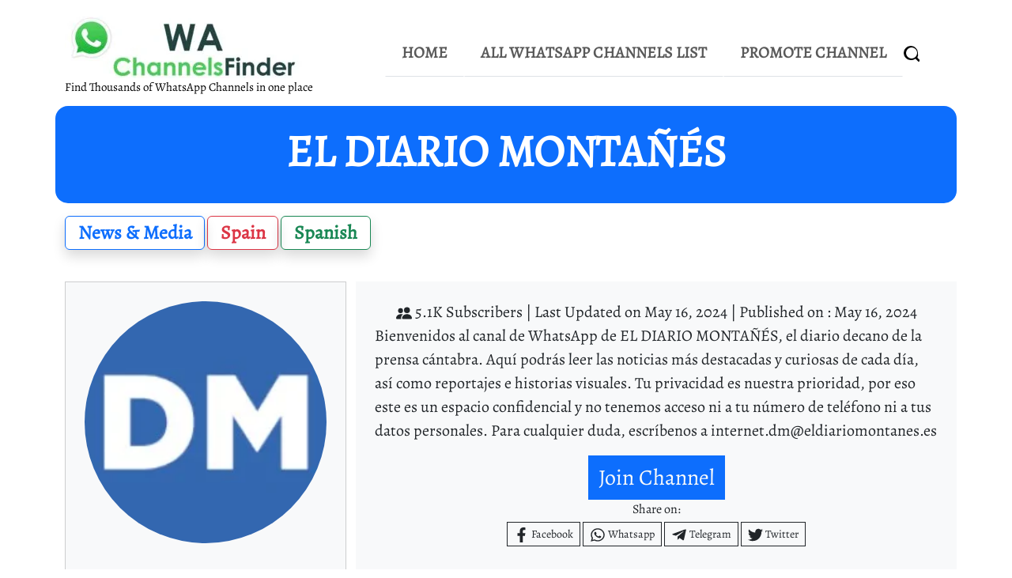

--- FILE ---
content_type: text/html; charset=UTF-8
request_url: https://wachannelsfinder.com/channels/el-diario-montanes/
body_size: 69732
content:
<!doctype html>
<html lang="en-US" prefix="og: https://ogp.me/ns#">

<head><meta charset="UTF-8"><script>if(navigator.userAgent.match(/MSIE|Internet Explorer/i)||navigator.userAgent.match(/Trident\/7\..*?rv:11/i)){var href=document.location.href;if(!href.match(/[?&]nowprocket/)){if(href.indexOf("?")==-1){if(href.indexOf("#")==-1){document.location.href=href+"?nowprocket=1"}else{document.location.href=href.replace("#","?nowprocket=1#")}}else{if(href.indexOf("#")==-1){document.location.href=href+"&nowprocket=1"}else{document.location.href=href.replace("#","&nowprocket=1#")}}}}</script><script>(()=>{class RocketLazyLoadScripts{constructor(){this.v="2.0.4",this.userEvents=["keydown","keyup","mousedown","mouseup","mousemove","mouseover","mouseout","touchmove","touchstart","touchend","touchcancel","wheel","click","dblclick","input"],this.attributeEvents=["onblur","onclick","oncontextmenu","ondblclick","onfocus","onmousedown","onmouseenter","onmouseleave","onmousemove","onmouseout","onmouseover","onmouseup","onmousewheel","onscroll","onsubmit"]}async t(){this.i(),this.o(),/iP(ad|hone)/.test(navigator.userAgent)&&this.h(),this.u(),this.l(this),this.m(),this.k(this),this.p(this),this._(),await Promise.all([this.R(),this.L()]),this.lastBreath=Date.now(),this.S(this),this.P(),this.D(),this.O(),this.M(),await this.C(this.delayedScripts.normal),await this.C(this.delayedScripts.defer),await this.C(this.delayedScripts.async),await this.T(),await this.F(),await this.j(),await this.A(),window.dispatchEvent(new Event("rocket-allScriptsLoaded")),this.everythingLoaded=!0,this.lastTouchEnd&&await new Promise(t=>setTimeout(t,500-Date.now()+this.lastTouchEnd)),this.I(),this.H(),this.U(),this.W()}i(){this.CSPIssue=sessionStorage.getItem("rocketCSPIssue"),document.addEventListener("securitypolicyviolation",t=>{this.CSPIssue||"script-src-elem"!==t.violatedDirective||"data"!==t.blockedURI||(this.CSPIssue=!0,sessionStorage.setItem("rocketCSPIssue",!0))},{isRocket:!0})}o(){window.addEventListener("pageshow",t=>{this.persisted=t.persisted,this.realWindowLoadedFired=!0},{isRocket:!0}),window.addEventListener("pagehide",()=>{this.onFirstUserAction=null},{isRocket:!0})}h(){let t;function e(e){t=e}window.addEventListener("touchstart",e,{isRocket:!0}),window.addEventListener("touchend",function i(o){o.changedTouches[0]&&t.changedTouches[0]&&Math.abs(o.changedTouches[0].pageX-t.changedTouches[0].pageX)<10&&Math.abs(o.changedTouches[0].pageY-t.changedTouches[0].pageY)<10&&o.timeStamp-t.timeStamp<200&&(window.removeEventListener("touchstart",e,{isRocket:!0}),window.removeEventListener("touchend",i,{isRocket:!0}),"INPUT"===o.target.tagName&&"text"===o.target.type||(o.target.dispatchEvent(new TouchEvent("touchend",{target:o.target,bubbles:!0})),o.target.dispatchEvent(new MouseEvent("mouseover",{target:o.target,bubbles:!0})),o.target.dispatchEvent(new PointerEvent("click",{target:o.target,bubbles:!0,cancelable:!0,detail:1,clientX:o.changedTouches[0].clientX,clientY:o.changedTouches[0].clientY})),event.preventDefault()))},{isRocket:!0})}q(t){this.userActionTriggered||("mousemove"!==t.type||this.firstMousemoveIgnored?"keyup"===t.type||"mouseover"===t.type||"mouseout"===t.type||(this.userActionTriggered=!0,this.onFirstUserAction&&this.onFirstUserAction()):this.firstMousemoveIgnored=!0),"click"===t.type&&t.preventDefault(),t.stopPropagation(),t.stopImmediatePropagation(),"touchstart"===this.lastEvent&&"touchend"===t.type&&(this.lastTouchEnd=Date.now()),"click"===t.type&&(this.lastTouchEnd=0),this.lastEvent=t.type,t.composedPath&&t.composedPath()[0].getRootNode()instanceof ShadowRoot&&(t.rocketTarget=t.composedPath()[0]),this.savedUserEvents.push(t)}u(){this.savedUserEvents=[],this.userEventHandler=this.q.bind(this),this.userEvents.forEach(t=>window.addEventListener(t,this.userEventHandler,{passive:!1,isRocket:!0})),document.addEventListener("visibilitychange",this.userEventHandler,{isRocket:!0})}U(){this.userEvents.forEach(t=>window.removeEventListener(t,this.userEventHandler,{passive:!1,isRocket:!0})),document.removeEventListener("visibilitychange",this.userEventHandler,{isRocket:!0}),this.savedUserEvents.forEach(t=>{(t.rocketTarget||t.target).dispatchEvent(new window[t.constructor.name](t.type,t))})}m(){const t="return false",e=Array.from(this.attributeEvents,t=>"data-rocket-"+t),i="["+this.attributeEvents.join("],[")+"]",o="[data-rocket-"+this.attributeEvents.join("],[data-rocket-")+"]",s=(e,i,o)=>{o&&o!==t&&(e.setAttribute("data-rocket-"+i,o),e["rocket"+i]=new Function("event",o),e.setAttribute(i,t))};new MutationObserver(t=>{for(const n of t)"attributes"===n.type&&(n.attributeName.startsWith("data-rocket-")||this.everythingLoaded?n.attributeName.startsWith("data-rocket-")&&this.everythingLoaded&&this.N(n.target,n.attributeName.substring(12)):s(n.target,n.attributeName,n.target.getAttribute(n.attributeName))),"childList"===n.type&&n.addedNodes.forEach(t=>{if(t.nodeType===Node.ELEMENT_NODE)if(this.everythingLoaded)for(const i of[t,...t.querySelectorAll(o)])for(const t of i.getAttributeNames())e.includes(t)&&this.N(i,t.substring(12));else for(const e of[t,...t.querySelectorAll(i)])for(const t of e.getAttributeNames())this.attributeEvents.includes(t)&&s(e,t,e.getAttribute(t))})}).observe(document,{subtree:!0,childList:!0,attributeFilter:[...this.attributeEvents,...e]})}I(){this.attributeEvents.forEach(t=>{document.querySelectorAll("[data-rocket-"+t+"]").forEach(e=>{this.N(e,t)})})}N(t,e){const i=t.getAttribute("data-rocket-"+e);i&&(t.setAttribute(e,i),t.removeAttribute("data-rocket-"+e))}k(t){Object.defineProperty(HTMLElement.prototype,"onclick",{get(){return this.rocketonclick||null},set(e){this.rocketonclick=e,this.setAttribute(t.everythingLoaded?"onclick":"data-rocket-onclick","this.rocketonclick(event)")}})}S(t){function e(e,i){let o=e[i];e[i]=null,Object.defineProperty(e,i,{get:()=>o,set(s){t.everythingLoaded?o=s:e["rocket"+i]=o=s}})}e(document,"onreadystatechange"),e(window,"onload"),e(window,"onpageshow");try{Object.defineProperty(document,"readyState",{get:()=>t.rocketReadyState,set(e){t.rocketReadyState=e},configurable:!0}),document.readyState="loading"}catch(t){console.log("WPRocket DJE readyState conflict, bypassing")}}l(t){this.originalAddEventListener=EventTarget.prototype.addEventListener,this.originalRemoveEventListener=EventTarget.prototype.removeEventListener,this.savedEventListeners=[],EventTarget.prototype.addEventListener=function(e,i,o){o&&o.isRocket||!t.B(e,this)&&!t.userEvents.includes(e)||t.B(e,this)&&!t.userActionTriggered||e.startsWith("rocket-")||t.everythingLoaded?t.originalAddEventListener.call(this,e,i,o):(t.savedEventListeners.push({target:this,remove:!1,type:e,func:i,options:o}),"mouseenter"!==e&&"mouseleave"!==e||t.originalAddEventListener.call(this,e,t.savedUserEvents.push,o))},EventTarget.prototype.removeEventListener=function(e,i,o){o&&o.isRocket||!t.B(e,this)&&!t.userEvents.includes(e)||t.B(e,this)&&!t.userActionTriggered||e.startsWith("rocket-")||t.everythingLoaded?t.originalRemoveEventListener.call(this,e,i,o):t.savedEventListeners.push({target:this,remove:!0,type:e,func:i,options:o})}}J(t,e){this.savedEventListeners=this.savedEventListeners.filter(i=>{let o=i.type,s=i.target||window;return e!==o||t!==s||(this.B(o,s)&&(i.type="rocket-"+o),this.$(i),!1)})}H(){EventTarget.prototype.addEventListener=this.originalAddEventListener,EventTarget.prototype.removeEventListener=this.originalRemoveEventListener,this.savedEventListeners.forEach(t=>this.$(t))}$(t){t.remove?this.originalRemoveEventListener.call(t.target,t.type,t.func,t.options):this.originalAddEventListener.call(t.target,t.type,t.func,t.options)}p(t){let e;function i(e){return t.everythingLoaded?e:e.split(" ").map(t=>"load"===t||t.startsWith("load.")?"rocket-jquery-load":t).join(" ")}function o(o){function s(e){const s=o.fn[e];o.fn[e]=o.fn.init.prototype[e]=function(){return this[0]===window&&t.userActionTriggered&&("string"==typeof arguments[0]||arguments[0]instanceof String?arguments[0]=i(arguments[0]):"object"==typeof arguments[0]&&Object.keys(arguments[0]).forEach(t=>{const e=arguments[0][t];delete arguments[0][t],arguments[0][i(t)]=e})),s.apply(this,arguments),this}}if(o&&o.fn&&!t.allJQueries.includes(o)){const e={DOMContentLoaded:[],"rocket-DOMContentLoaded":[]};for(const t in e)document.addEventListener(t,()=>{e[t].forEach(t=>t())},{isRocket:!0});o.fn.ready=o.fn.init.prototype.ready=function(i){function s(){parseInt(o.fn.jquery)>2?setTimeout(()=>i.bind(document)(o)):i.bind(document)(o)}return"function"==typeof i&&(t.realDomReadyFired?!t.userActionTriggered||t.fauxDomReadyFired?s():e["rocket-DOMContentLoaded"].push(s):e.DOMContentLoaded.push(s)),o([])},s("on"),s("one"),s("off"),t.allJQueries.push(o)}e=o}t.allJQueries=[],o(window.jQuery),Object.defineProperty(window,"jQuery",{get:()=>e,set(t){o(t)}})}P(){const t=new Map;document.write=document.writeln=function(e){const i=document.currentScript,o=document.createRange(),s=i.parentElement;let n=t.get(i);void 0===n&&(n=i.nextSibling,t.set(i,n));const c=document.createDocumentFragment();o.setStart(c,0),c.appendChild(o.createContextualFragment(e)),s.insertBefore(c,n)}}async R(){return new Promise(t=>{this.userActionTriggered?t():this.onFirstUserAction=t})}async L(){return new Promise(t=>{document.addEventListener("DOMContentLoaded",()=>{this.realDomReadyFired=!0,t()},{isRocket:!0})})}async j(){return this.realWindowLoadedFired?Promise.resolve():new Promise(t=>{window.addEventListener("load",t,{isRocket:!0})})}M(){this.pendingScripts=[];this.scriptsMutationObserver=new MutationObserver(t=>{for(const e of t)e.addedNodes.forEach(t=>{"SCRIPT"!==t.tagName||t.noModule||t.isWPRocket||this.pendingScripts.push({script:t,promise:new Promise(e=>{const i=()=>{const i=this.pendingScripts.findIndex(e=>e.script===t);i>=0&&this.pendingScripts.splice(i,1),e()};t.addEventListener("load",i,{isRocket:!0}),t.addEventListener("error",i,{isRocket:!0}),setTimeout(i,1e3)})})})}),this.scriptsMutationObserver.observe(document,{childList:!0,subtree:!0})}async F(){await this.X(),this.pendingScripts.length?(await this.pendingScripts[0].promise,await this.F()):this.scriptsMutationObserver.disconnect()}D(){this.delayedScripts={normal:[],async:[],defer:[]},document.querySelectorAll("script[type$=rocketlazyloadscript]").forEach(t=>{t.hasAttribute("data-rocket-src")?t.hasAttribute("async")&&!1!==t.async?this.delayedScripts.async.push(t):t.hasAttribute("defer")&&!1!==t.defer||"module"===t.getAttribute("data-rocket-type")?this.delayedScripts.defer.push(t):this.delayedScripts.normal.push(t):this.delayedScripts.normal.push(t)})}async _(){await this.L();let t=[];document.querySelectorAll("script[type$=rocketlazyloadscript][data-rocket-src]").forEach(e=>{let i=e.getAttribute("data-rocket-src");if(i&&!i.startsWith("data:")){i.startsWith("//")&&(i=location.protocol+i);try{const o=new URL(i).origin;o!==location.origin&&t.push({src:o,crossOrigin:e.crossOrigin||"module"===e.getAttribute("data-rocket-type")})}catch(t){}}}),t=[...new Map(t.map(t=>[JSON.stringify(t),t])).values()],this.Y(t,"preconnect")}async G(t){if(await this.K(),!0!==t.noModule||!("noModule"in HTMLScriptElement.prototype))return new Promise(e=>{let i;function o(){(i||t).setAttribute("data-rocket-status","executed"),e()}try{if(navigator.userAgent.includes("Firefox/")||""===navigator.vendor||this.CSPIssue)i=document.createElement("script"),[...t.attributes].forEach(t=>{let e=t.nodeName;"type"!==e&&("data-rocket-type"===e&&(e="type"),"data-rocket-src"===e&&(e="src"),i.setAttribute(e,t.nodeValue))}),t.text&&(i.text=t.text),t.nonce&&(i.nonce=t.nonce),i.hasAttribute("src")?(i.addEventListener("load",o,{isRocket:!0}),i.addEventListener("error",()=>{i.setAttribute("data-rocket-status","failed-network"),e()},{isRocket:!0}),setTimeout(()=>{i.isConnected||e()},1)):(i.text=t.text,o()),i.isWPRocket=!0,t.parentNode.replaceChild(i,t);else{const i=t.getAttribute("data-rocket-type"),s=t.getAttribute("data-rocket-src");i?(t.type=i,t.removeAttribute("data-rocket-type")):t.removeAttribute("type"),t.addEventListener("load",o,{isRocket:!0}),t.addEventListener("error",i=>{this.CSPIssue&&i.target.src.startsWith("data:")?(console.log("WPRocket: CSP fallback activated"),t.removeAttribute("src"),this.G(t).then(e)):(t.setAttribute("data-rocket-status","failed-network"),e())},{isRocket:!0}),s?(t.fetchPriority="high",t.removeAttribute("data-rocket-src"),t.src=s):t.src="data:text/javascript;base64,"+window.btoa(unescape(encodeURIComponent(t.text)))}}catch(i){t.setAttribute("data-rocket-status","failed-transform"),e()}});t.setAttribute("data-rocket-status","skipped")}async C(t){const e=t.shift();return e?(e.isConnected&&await this.G(e),this.C(t)):Promise.resolve()}O(){this.Y([...this.delayedScripts.normal,...this.delayedScripts.defer,...this.delayedScripts.async],"preload")}Y(t,e){this.trash=this.trash||[];let i=!0;var o=document.createDocumentFragment();t.forEach(t=>{const s=t.getAttribute&&t.getAttribute("data-rocket-src")||t.src;if(s&&!s.startsWith("data:")){const n=document.createElement("link");n.href=s,n.rel=e,"preconnect"!==e&&(n.as="script",n.fetchPriority=i?"high":"low"),t.getAttribute&&"module"===t.getAttribute("data-rocket-type")&&(n.crossOrigin=!0),t.crossOrigin&&(n.crossOrigin=t.crossOrigin),t.integrity&&(n.integrity=t.integrity),t.nonce&&(n.nonce=t.nonce),o.appendChild(n),this.trash.push(n),i=!1}}),document.head.appendChild(o)}W(){this.trash.forEach(t=>t.remove())}async T(){try{document.readyState="interactive"}catch(t){}this.fauxDomReadyFired=!0;try{await this.K(),this.J(document,"readystatechange"),document.dispatchEvent(new Event("rocket-readystatechange")),await this.K(),document.rocketonreadystatechange&&document.rocketonreadystatechange(),await this.K(),this.J(document,"DOMContentLoaded"),document.dispatchEvent(new Event("rocket-DOMContentLoaded")),await this.K(),this.J(window,"DOMContentLoaded"),window.dispatchEvent(new Event("rocket-DOMContentLoaded"))}catch(t){console.error(t)}}async A(){try{document.readyState="complete"}catch(t){}try{await this.K(),this.J(document,"readystatechange"),document.dispatchEvent(new Event("rocket-readystatechange")),await this.K(),document.rocketonreadystatechange&&document.rocketonreadystatechange(),await this.K(),this.J(window,"load"),window.dispatchEvent(new Event("rocket-load")),await this.K(),window.rocketonload&&window.rocketonload(),await this.K(),this.allJQueries.forEach(t=>t(window).trigger("rocket-jquery-load")),await this.K(),this.J(window,"pageshow");const t=new Event("rocket-pageshow");t.persisted=this.persisted,window.dispatchEvent(t),await this.K(),window.rocketonpageshow&&window.rocketonpageshow({persisted:this.persisted})}catch(t){console.error(t)}}async K(){Date.now()-this.lastBreath>45&&(await this.X(),this.lastBreath=Date.now())}async X(){return document.hidden?new Promise(t=>setTimeout(t)):new Promise(t=>requestAnimationFrame(t))}B(t,e){return e===document&&"readystatechange"===t||(e===document&&"DOMContentLoaded"===t||(e===window&&"DOMContentLoaded"===t||(e===window&&"load"===t||e===window&&"pageshow"===t)))}static run(){(new RocketLazyLoadScripts).t()}}RocketLazyLoadScripts.run()})();</script>

	
	<meta name="viewport" content="width=device-width, initial-scale=1">

	<!-- wp_head -->
	
<!-- Search Engine Optimization by Rank Math - https://rankmath.com/ -->
<title>EL DIARIO MONTAÑÉS&#039;s Official WhatsApp Channel Link - Whatsapp Channels Finder</title>
<meta name="description" content="Join the EL DIARIO MONTAÑÉS&#039;s official WhatsApp channel for exclusive content."/>
<meta name="robots" content="follow, index, max-snippet:-1, max-video-preview:-1, max-image-preview:large"/>
<link rel="canonical" href="https://wachannelsfinder.com/channels/el-diario-montanes/" />
<meta property="og:locale" content="en_US" />
<meta property="og:type" content="article" />
<meta property="og:title" content="EL DIARIO MONTAÑÉS&#039;s Official WhatsApp Channel Link - Whatsapp Channels Finder" />
<meta property="og:description" content="Join the EL DIARIO MONTAÑÉS&#039;s official WhatsApp channel for exclusive content." />
<meta property="og:url" content="https://wachannelsfinder.com/channels/el-diario-montanes/" />
<meta property="og:site_name" content="Whatsapp Groups - Channels Finder" />
<meta property="article:tag" content="News" />
<meta property="article:section" content="News &amp; Media" />
<meta property="og:updated_time" content="2024-05-16T03:28:37+00:00" />
<meta property="og:image" content="https://wachannelsfinder.com/wp-content/uploads/2023/09/cropped-Final-for-now-min-1.png" />
<meta property="og:image:secure_url" content="https://wachannelsfinder.com/wp-content/uploads/2023/09/cropped-Final-for-now-min-1.png" />
<meta property="og:image:width" content="1023" />
<meta property="og:image:height" content="1023" />
<meta property="og:image:alt" content="Whatsapp-Channels-Finder-official-website" />
<meta property="og:image:type" content="image/png" />
<meta property="article:published_time" content="2024-05-16T03:28:34+00:00" />
<meta property="article:modified_time" content="2024-05-16T03:28:37+00:00" />
<meta name="twitter:card" content="summary_large_image" />
<meta name="twitter:title" content="EL DIARIO MONTAÑÉS&#039;s Official WhatsApp Channel Link - Whatsapp Channels Finder" />
<meta name="twitter:description" content="Join the EL DIARIO MONTAÑÉS&#039;s official WhatsApp channel for exclusive content." />
<meta name="twitter:image" content="https://wachannelsfinder.com/wp-content/uploads/2023/09/cropped-Final-for-now-min-1.png" />
<meta name="twitter:label1" content="Written by" />
<meta name="twitter:data1" content="Rohit Chaudhary" />
<meta name="twitter:label2" content="Time to read" />
<meta name="twitter:data2" content="Less than a minute" />
<script type="application/ld+json" class="rank-math-schema">{"@context":"https://schema.org","@graph":[{"@type":["Person","Organization"],"@id":"https://wachannelsfinder.com/#person","name":"Whatsapp Groups - Channels Finder","logo":{"@type":"ImageObject","@id":"https://wachannelsfinder.com/#logo","url":"https://wachannelsfinder.com/wp-content/uploads/2023/09/cropped-Final-for-now-min-1-150x150.png","contentUrl":"https://wachannelsfinder.com/wp-content/uploads/2023/09/cropped-Final-for-now-min-1-150x150.png","caption":"Whatsapp Groups - Channels Finder","inLanguage":"en-US"},"image":{"@type":"ImageObject","@id":"https://wachannelsfinder.com/#logo","url":"https://wachannelsfinder.com/wp-content/uploads/2023/09/cropped-Final-for-now-min-1-150x150.png","contentUrl":"https://wachannelsfinder.com/wp-content/uploads/2023/09/cropped-Final-for-now-min-1-150x150.png","caption":"Whatsapp Groups - Channels Finder","inLanguage":"en-US"}},{"@type":"WebSite","@id":"https://wachannelsfinder.com/#website","url":"https://wachannelsfinder.com","name":"Whatsapp Groups - Channels Finder","alternateName":"WCF","publisher":{"@id":"https://wachannelsfinder.com/#person"},"inLanguage":"en-US"},{"@type":"ImageObject","@id":"https://wachannelsfinder.com/wp-content/uploads/2024/01/el-diario-montas.jpg","url":"https://wachannelsfinder.com/wp-content/uploads/2024/01/el-diario-montas.jpg","width":"192","height":"192","caption":"EL DIARIO MONTA\u00d1\u00c9S - Channel Image ","inLanguage":"en-US"},{"@type":"WebPage","@id":"https://wachannelsfinder.com/channels/el-diario-montanes/#webpage","url":"https://wachannelsfinder.com/channels/el-diario-montanes/","name":"EL DIARIO MONTA\u00d1\u00c9S&#039;s Official WhatsApp Channel Link - Whatsapp Channels Finder","datePublished":"2024-05-16T03:28:34+00:00","dateModified":"2024-05-16T03:28:37+00:00","isPartOf":{"@id":"https://wachannelsfinder.com/#website"},"primaryImageOfPage":{"@id":"https://wachannelsfinder.com/wp-content/uploads/2024/01/el-diario-montas.jpg"},"inLanguage":"en-US"},{"@type":"Person","@id":"https://wachannelsfinder.com/author/rohit01/","name":"Rohit Chaudhary","url":"https://wachannelsfinder.com/author/rohit01/","image":{"@type":"ImageObject","@id":"https://secure.gravatar.com/avatar/e2561332393c4b758888be135a67b719c85d00af977f0794b1345d84c55f8c6d?s=96&amp;d=mm&amp;r=g","url":"https://secure.gravatar.com/avatar/e2561332393c4b758888be135a67b719c85d00af977f0794b1345d84c55f8c6d?s=96&amp;d=mm&amp;r=g","caption":"Rohit Chaudhary","inLanguage":"en-US"}},{"@type":"NewsArticle","headline":"EL DIARIO MONTA\u00d1\u00c9S's Official WhatsApp Channel Link - Whatsapp Channels Finder","keywords":"EL DIARIO MONTA\u00d1\u00c9S","datePublished":"2024-05-16T03:28:34+00:00","dateModified":"2024-05-16T03:28:37+00:00","articleSection":"News &amp; Media","author":{"@id":"https://wachannelsfinder.com/author/rohit01/","name":"Rohit Chaudhary"},"publisher":{"@id":"https://wachannelsfinder.com/#person"},"description":"Join the EL DIARIO MONTA\u00d1\u00c9S's official WhatsApp channel for exclusive content.Join the EL DIARIO MONTA\u00d1\u00c9S&#039;s official WhatsApp channel for exclusive content.","name":"EL DIARIO MONTA\u00d1\u00c9S's Official WhatsApp Channel Link - Whatsapp Channels Finder","@id":"https://wachannelsfinder.com/channels/el-diario-montanes/#richSnippet","isPartOf":{"@id":"https://wachannelsfinder.com/channels/el-diario-montanes/#webpage"},"image":{"@id":"https://wachannelsfinder.com/wp-content/uploads/2024/01/el-diario-montas.jpg"},"inLanguage":"en-US","mainEntityOfPage":{"@id":"https://wachannelsfinder.com/channels/el-diario-montanes/#webpage"}}]}</script>
<!-- /Rank Math WordPress SEO plugin -->

<link rel='dns-prefetch' href='//www.googletagmanager.com' />
<link rel='dns-prefetch' href='//pagead2.googlesyndication.com' />

<style id='wp-img-auto-sizes-contain-inline-css'>
img:is([sizes=auto i],[sizes^="auto," i]){contain-intrinsic-size:3000px 1500px}
/*# sourceURL=wp-img-auto-sizes-contain-inline-css */
</style>
<style id='wp-block-library-inline-css'>
:root{--wp-block-synced-color:#7a00df;--wp-block-synced-color--rgb:122,0,223;--wp-bound-block-color:var(--wp-block-synced-color);--wp-editor-canvas-background:#ddd;--wp-admin-theme-color:#007cba;--wp-admin-theme-color--rgb:0,124,186;--wp-admin-theme-color-darker-10:#006ba1;--wp-admin-theme-color-darker-10--rgb:0,107,160.5;--wp-admin-theme-color-darker-20:#005a87;--wp-admin-theme-color-darker-20--rgb:0,90,135;--wp-admin-border-width-focus:2px}@media (min-resolution:192dpi){:root{--wp-admin-border-width-focus:1.5px}}.wp-element-button{cursor:pointer}:root .has-very-light-gray-background-color{background-color:#eee}:root .has-very-dark-gray-background-color{background-color:#313131}:root .has-very-light-gray-color{color:#eee}:root .has-very-dark-gray-color{color:#313131}:root .has-vivid-green-cyan-to-vivid-cyan-blue-gradient-background{background:linear-gradient(135deg,#00d084,#0693e3)}:root .has-purple-crush-gradient-background{background:linear-gradient(135deg,#34e2e4,#4721fb 50%,#ab1dfe)}:root .has-hazy-dawn-gradient-background{background:linear-gradient(135deg,#faaca8,#dad0ec)}:root .has-subdued-olive-gradient-background{background:linear-gradient(135deg,#fafae1,#67a671)}:root .has-atomic-cream-gradient-background{background:linear-gradient(135deg,#fdd79a,#004a59)}:root .has-nightshade-gradient-background{background:linear-gradient(135deg,#330968,#31cdcf)}:root .has-midnight-gradient-background{background:linear-gradient(135deg,#020381,#2874fc)}:root{--wp--preset--font-size--normal:16px;--wp--preset--font-size--huge:42px}.has-regular-font-size{font-size:1em}.has-larger-font-size{font-size:2.625em}.has-normal-font-size{font-size:var(--wp--preset--font-size--normal)}.has-huge-font-size{font-size:var(--wp--preset--font-size--huge)}.has-text-align-center{text-align:center}.has-text-align-left{text-align:left}.has-text-align-right{text-align:right}.has-fit-text{white-space:nowrap!important}#end-resizable-editor-section{display:none}.aligncenter{clear:both}.items-justified-left{justify-content:flex-start}.items-justified-center{justify-content:center}.items-justified-right{justify-content:flex-end}.items-justified-space-between{justify-content:space-between}.screen-reader-text{border:0;clip-path:inset(50%);height:1px;margin:-1px;overflow:hidden;padding:0;position:absolute;width:1px;word-wrap:normal!important}.screen-reader-text:focus{background-color:#ddd;clip-path:none;color:#444;display:block;font-size:1em;height:auto;left:5px;line-height:normal;padding:15px 23px 14px;text-decoration:none;top:5px;width:auto;z-index:100000}html :where(.has-border-color){border-style:solid}html :where([style*=border-top-color]){border-top-style:solid}html :where([style*=border-right-color]){border-right-style:solid}html :where([style*=border-bottom-color]){border-bottom-style:solid}html :where([style*=border-left-color]){border-left-style:solid}html :where([style*=border-width]){border-style:solid}html :where([style*=border-top-width]){border-top-style:solid}html :where([style*=border-right-width]){border-right-style:solid}html :where([style*=border-bottom-width]){border-bottom-style:solid}html :where([style*=border-left-width]){border-left-style:solid}html :where(img[class*=wp-image-]){height:auto;max-width:100%}:where(figure){margin:0 0 1em}html :where(.is-position-sticky){--wp-admin--admin-bar--position-offset:var(--wp-admin--admin-bar--height,0px)}@media screen and (max-width:600px){html :where(.is-position-sticky){--wp-admin--admin-bar--position-offset:0px}}

/*# sourceURL=wp-block-library-inline-css */
</style><style id='global-styles-inline-css'>
:root{--wp--preset--aspect-ratio--square: 1;--wp--preset--aspect-ratio--4-3: 4/3;--wp--preset--aspect-ratio--3-4: 3/4;--wp--preset--aspect-ratio--3-2: 3/2;--wp--preset--aspect-ratio--2-3: 2/3;--wp--preset--aspect-ratio--16-9: 16/9;--wp--preset--aspect-ratio--9-16: 9/16;--wp--preset--color--black: #000000;--wp--preset--color--cyan-bluish-gray: #abb8c3;--wp--preset--color--white: #ffffff;--wp--preset--color--pale-pink: #f78da7;--wp--preset--color--vivid-red: #cf2e2e;--wp--preset--color--luminous-vivid-orange: #ff6900;--wp--preset--color--luminous-vivid-amber: #fcb900;--wp--preset--color--light-green-cyan: #7bdcb5;--wp--preset--color--vivid-green-cyan: #00d084;--wp--preset--color--pale-cyan-blue: #8ed1fc;--wp--preset--color--vivid-cyan-blue: #0693e3;--wp--preset--color--vivid-purple: #9b51e0;--wp--preset--gradient--vivid-cyan-blue-to-vivid-purple: linear-gradient(135deg,rgb(6,147,227) 0%,rgb(155,81,224) 100%);--wp--preset--gradient--light-green-cyan-to-vivid-green-cyan: linear-gradient(135deg,rgb(122,220,180) 0%,rgb(0,208,130) 100%);--wp--preset--gradient--luminous-vivid-amber-to-luminous-vivid-orange: linear-gradient(135deg,rgb(252,185,0) 0%,rgb(255,105,0) 100%);--wp--preset--gradient--luminous-vivid-orange-to-vivid-red: linear-gradient(135deg,rgb(255,105,0) 0%,rgb(207,46,46) 100%);--wp--preset--gradient--very-light-gray-to-cyan-bluish-gray: linear-gradient(135deg,rgb(238,238,238) 0%,rgb(169,184,195) 100%);--wp--preset--gradient--cool-to-warm-spectrum: linear-gradient(135deg,rgb(74,234,220) 0%,rgb(151,120,209) 20%,rgb(207,42,186) 40%,rgb(238,44,130) 60%,rgb(251,105,98) 80%,rgb(254,248,76) 100%);--wp--preset--gradient--blush-light-purple: linear-gradient(135deg,rgb(255,206,236) 0%,rgb(152,150,240) 100%);--wp--preset--gradient--blush-bordeaux: linear-gradient(135deg,rgb(254,205,165) 0%,rgb(254,45,45) 50%,rgb(107,0,62) 100%);--wp--preset--gradient--luminous-dusk: linear-gradient(135deg,rgb(255,203,112) 0%,rgb(199,81,192) 50%,rgb(65,88,208) 100%);--wp--preset--gradient--pale-ocean: linear-gradient(135deg,rgb(255,245,203) 0%,rgb(182,227,212) 50%,rgb(51,167,181) 100%);--wp--preset--gradient--electric-grass: linear-gradient(135deg,rgb(202,248,128) 0%,rgb(113,206,126) 100%);--wp--preset--gradient--midnight: linear-gradient(135deg,rgb(2,3,129) 0%,rgb(40,116,252) 100%);--wp--preset--font-size--small: 13px;--wp--preset--font-size--medium: 20px;--wp--preset--font-size--large: 36px;--wp--preset--font-size--x-large: 42px;--wp--preset--spacing--20: 0.44rem;--wp--preset--spacing--30: 0.67rem;--wp--preset--spacing--40: 1rem;--wp--preset--spacing--50: 1.5rem;--wp--preset--spacing--60: 2.25rem;--wp--preset--spacing--70: 3.38rem;--wp--preset--spacing--80: 5.06rem;--wp--preset--shadow--natural: 6px 6px 9px rgba(0, 0, 0, 0.2);--wp--preset--shadow--deep: 12px 12px 50px rgba(0, 0, 0, 0.4);--wp--preset--shadow--sharp: 6px 6px 0px rgba(0, 0, 0, 0.2);--wp--preset--shadow--outlined: 6px 6px 0px -3px rgb(255, 255, 255), 6px 6px rgb(0, 0, 0);--wp--preset--shadow--crisp: 6px 6px 0px rgb(0, 0, 0);}:where(.is-layout-flex){gap: 0.5em;}:where(.is-layout-grid){gap: 0.5em;}body .is-layout-flex{display: flex;}.is-layout-flex{flex-wrap: wrap;align-items: center;}.is-layout-flex > :is(*, div){margin: 0;}body .is-layout-grid{display: grid;}.is-layout-grid > :is(*, div){margin: 0;}:where(.wp-block-columns.is-layout-flex){gap: 2em;}:where(.wp-block-columns.is-layout-grid){gap: 2em;}:where(.wp-block-post-template.is-layout-flex){gap: 1.25em;}:where(.wp-block-post-template.is-layout-grid){gap: 1.25em;}.has-black-color{color: var(--wp--preset--color--black) !important;}.has-cyan-bluish-gray-color{color: var(--wp--preset--color--cyan-bluish-gray) !important;}.has-white-color{color: var(--wp--preset--color--white) !important;}.has-pale-pink-color{color: var(--wp--preset--color--pale-pink) !important;}.has-vivid-red-color{color: var(--wp--preset--color--vivid-red) !important;}.has-luminous-vivid-orange-color{color: var(--wp--preset--color--luminous-vivid-orange) !important;}.has-luminous-vivid-amber-color{color: var(--wp--preset--color--luminous-vivid-amber) !important;}.has-light-green-cyan-color{color: var(--wp--preset--color--light-green-cyan) !important;}.has-vivid-green-cyan-color{color: var(--wp--preset--color--vivid-green-cyan) !important;}.has-pale-cyan-blue-color{color: var(--wp--preset--color--pale-cyan-blue) !important;}.has-vivid-cyan-blue-color{color: var(--wp--preset--color--vivid-cyan-blue) !important;}.has-vivid-purple-color{color: var(--wp--preset--color--vivid-purple) !important;}.has-black-background-color{background-color: var(--wp--preset--color--black) !important;}.has-cyan-bluish-gray-background-color{background-color: var(--wp--preset--color--cyan-bluish-gray) !important;}.has-white-background-color{background-color: var(--wp--preset--color--white) !important;}.has-pale-pink-background-color{background-color: var(--wp--preset--color--pale-pink) !important;}.has-vivid-red-background-color{background-color: var(--wp--preset--color--vivid-red) !important;}.has-luminous-vivid-orange-background-color{background-color: var(--wp--preset--color--luminous-vivid-orange) !important;}.has-luminous-vivid-amber-background-color{background-color: var(--wp--preset--color--luminous-vivid-amber) !important;}.has-light-green-cyan-background-color{background-color: var(--wp--preset--color--light-green-cyan) !important;}.has-vivid-green-cyan-background-color{background-color: var(--wp--preset--color--vivid-green-cyan) !important;}.has-pale-cyan-blue-background-color{background-color: var(--wp--preset--color--pale-cyan-blue) !important;}.has-vivid-cyan-blue-background-color{background-color: var(--wp--preset--color--vivid-cyan-blue) !important;}.has-vivid-purple-background-color{background-color: var(--wp--preset--color--vivid-purple) !important;}.has-black-border-color{border-color: var(--wp--preset--color--black) !important;}.has-cyan-bluish-gray-border-color{border-color: var(--wp--preset--color--cyan-bluish-gray) !important;}.has-white-border-color{border-color: var(--wp--preset--color--white) !important;}.has-pale-pink-border-color{border-color: var(--wp--preset--color--pale-pink) !important;}.has-vivid-red-border-color{border-color: var(--wp--preset--color--vivid-red) !important;}.has-luminous-vivid-orange-border-color{border-color: var(--wp--preset--color--luminous-vivid-orange) !important;}.has-luminous-vivid-amber-border-color{border-color: var(--wp--preset--color--luminous-vivid-amber) !important;}.has-light-green-cyan-border-color{border-color: var(--wp--preset--color--light-green-cyan) !important;}.has-vivid-green-cyan-border-color{border-color: var(--wp--preset--color--vivid-green-cyan) !important;}.has-pale-cyan-blue-border-color{border-color: var(--wp--preset--color--pale-cyan-blue) !important;}.has-vivid-cyan-blue-border-color{border-color: var(--wp--preset--color--vivid-cyan-blue) !important;}.has-vivid-purple-border-color{border-color: var(--wp--preset--color--vivid-purple) !important;}.has-vivid-cyan-blue-to-vivid-purple-gradient-background{background: var(--wp--preset--gradient--vivid-cyan-blue-to-vivid-purple) !important;}.has-light-green-cyan-to-vivid-green-cyan-gradient-background{background: var(--wp--preset--gradient--light-green-cyan-to-vivid-green-cyan) !important;}.has-luminous-vivid-amber-to-luminous-vivid-orange-gradient-background{background: var(--wp--preset--gradient--luminous-vivid-amber-to-luminous-vivid-orange) !important;}.has-luminous-vivid-orange-to-vivid-red-gradient-background{background: var(--wp--preset--gradient--luminous-vivid-orange-to-vivid-red) !important;}.has-very-light-gray-to-cyan-bluish-gray-gradient-background{background: var(--wp--preset--gradient--very-light-gray-to-cyan-bluish-gray) !important;}.has-cool-to-warm-spectrum-gradient-background{background: var(--wp--preset--gradient--cool-to-warm-spectrum) !important;}.has-blush-light-purple-gradient-background{background: var(--wp--preset--gradient--blush-light-purple) !important;}.has-blush-bordeaux-gradient-background{background: var(--wp--preset--gradient--blush-bordeaux) !important;}.has-luminous-dusk-gradient-background{background: var(--wp--preset--gradient--luminous-dusk) !important;}.has-pale-ocean-gradient-background{background: var(--wp--preset--gradient--pale-ocean) !important;}.has-electric-grass-gradient-background{background: var(--wp--preset--gradient--electric-grass) !important;}.has-midnight-gradient-background{background: var(--wp--preset--gradient--midnight) !important;}.has-small-font-size{font-size: var(--wp--preset--font-size--small) !important;}.has-medium-font-size{font-size: var(--wp--preset--font-size--medium) !important;}.has-large-font-size{font-size: var(--wp--preset--font-size--large) !important;}.has-x-large-font-size{font-size: var(--wp--preset--font-size--x-large) !important;}
/*# sourceURL=global-styles-inline-css */
</style>

<style id='classic-theme-styles-inline-css'>
/*! This file is auto-generated */
.wp-block-button__link{color:#fff;background-color:#32373c;border-radius:9999px;box-shadow:none;text-decoration:none;padding:calc(.667em + 2px) calc(1.333em + 2px);font-size:1.125em}.wp-block-file__button{background:#32373c;color:#fff;text-decoration:none}
/*# sourceURL=/wp-includes/css/classic-themes.min.css */
</style>
<link rel='stylesheet' id='picostrap-styles-css' href='https://wachannelsfinder.com/wp-content/themes/wa-channels/css-output/bundle.css?ver=943' media='all' />

<!-- Google tag (gtag.js) snippet added by Site Kit -->
<!-- Google Analytics snippet added by Site Kit -->
<script type="rocketlazyloadscript" data-rocket-src="https://www.googletagmanager.com/gtag/js?id=GT-K4ZVQC8" id="google_gtagjs-js" async></script>
<script type="rocketlazyloadscript" id="google_gtagjs-js-after">
window.dataLayer = window.dataLayer || [];function gtag(){dataLayer.push(arguments);}
gtag("set","linker",{"domains":["wachannelsfinder.com"]});
gtag("js", new Date());
gtag("set", "developer_id.dZTNiMT", true);
gtag("config", "GT-K4ZVQC8");
//# sourceURL=google_gtagjs-js-after
</script>
<meta name="generator" content="Site Kit by Google 1.167.0" />
<link rel='dns-prefetch' href='//cdn.jsdelivr.net' /> 
<style>
 @font-face {
    font-family:'Alegreya';
    font-style:normal;
    font-display:swap;
    font-weight:400 500 600 700 800 900;
    src:url(https://cdn.jsdelivr.net/fontsource/fonts/alegreya:vf@latest/latin-wght-normal.woff2) format('woff2-variations');
    unicode-range:U+0000-00FF,U+0131,U+0152-0153,U+02BB-02BC,U+02C6,U+02DA,U+02DC,U+0304,U+0308,U+0329,U+2000-206F,U+2074,U+20AC,U+2122,U+2191,U+2193,U+2212,U+2215,U+FEFF,U+FFFD;
} 
 
 </style>
 
<!-- Google AdSense meta tags added by Site Kit -->
<meta name="google-adsense-platform-account" content="ca-host-pub-2644536267352236">
<meta name="google-adsense-platform-domain" content="sitekit.withgoogle.com">
<!-- End Google AdSense meta tags added by Site Kit -->

<!-- Google AdSense snippet added by Site Kit -->
<script async src="https://pagead2.googlesyndication.com/pagead/js/adsbygoogle.js?client=ca-pub-8586156233677202&amp;host=ca-host-pub-2644536267352236" crossorigin="anonymous"></script>

<!-- End Google AdSense snippet added by Site Kit -->
<link rel="icon" href="https://wachannelsfinder.com/wp-content/uploads/2023/09/cropped-favicon-min-32x32.png" sizes="32x32" />
<link rel="icon" href="https://wachannelsfinder.com/wp-content/uploads/2023/09/cropped-favicon-min-192x192.png" sizes="192x192" />
<link rel="apple-touch-icon" href="https://wachannelsfinder.com/wp-content/uploads/2023/09/cropped-favicon-min-180x180.png" />
<meta name="msapplication-TileImage" content="https://wachannelsfinder.com/wp-content/uploads/2023/09/cropped-favicon-min-270x270.png" />
<noscript><style id="rocket-lazyload-nojs-css">.rll-youtube-player, [data-lazy-src]{display:none !important;}</style></noscript>	<!-- /wp_head -->
<style id="wpr-lazyload-bg-container"></style><style id="wpr-lazyload-bg-exclusion"></style>
<noscript>
<style id="wpr-lazyload-bg-nostyle"></style>
</noscript>
<script type="application/javascript">const rocket_pairs = []; const rocket_excluded_pairs = [];</script><meta name="generator" content="WP Rocket 3.19.4" data-wpr-features="wpr_lazyload_css_bg_img wpr_delay_js wpr_lazyload_images wpr_lazyload_iframes wpr_image_dimensions wpr_preload_links wpr_host_fonts_locally wpr_desktop" /></head>

<body class="wp-singular post-template-default single single-post postid-11450 single-format-standard wp-custom-logo wp-embed-responsive wp-theme-picostrap5 wp-child-theme-wa-channels lc-custom-header lc-custom-footer">
	
	


<header id='lc-header'>
<div data-rocket-location-hash="0f2e10098b09d3bfc8b96f892dd719ba">
	<nav class="navbar navbar-expand-lg navbar-light">
		<div data-rocket-location-hash="0841f15ebf099eeaba6f2c7f735d0671" class="container">
			<a class="navbar-brand" href="https://wachannelsfinder.com/">
				<img src="https://wachannelsfinder.com/wp-content/uploads/2023/11/wa-logo-e1735741211276-300x86.jpg" height="86" width="300" class="align-middle me-1 d-block wp-image-5854" alt="Website Logo">
				<span class="d-block " style="white-space:normal !important; min-width:180px; max-width:50vw;font-size:15px;">Find Thousands of WhatsApp Channels in one place</span>
			</a>

			<button class="navbar-toggler" type="button" data-bs-toggle="collapse" data-bs-target="#myNavbar3" aria-controls="myNavbar3" aria-expanded="false" aria-label="Toggle navigation">
				<span class="navbar-toggler-icon"></span>
			</button>
			<div class="lc-block collapse navbar-collapse" id="myNavbar3">
				<div  class="live-shortcode ms-auto"> <!--  lc_nav_menu --> <ul id="menu-secondary" class="navbar-nav text-black fw-bold text-uppercase "><li class="menu-item menu-item-type-custom menu-item-object-custom menu-item-home btn border-bottom fs-5 btn fw-bold nav-item nav-item-20748"><a href="https://wachannelsfinder.com" class="nav-link ">Home</a></li>
<li class="menu-item menu-item-type-post_type menu-item-object-page btn border-bottom fs-5 btn fw-bold nav-item nav-item-20750"><a href="https://wachannelsfinder.com/all-whatsapp-channels/" class="nav-link ">All WhatsApp Channels List</a></li>
<li class="menu-item menu-item-type-post_type menu-item-object-page btn border-bottom fs-5 btn fw-bold nav-item nav-item-20749"><a href="https://wachannelsfinder.com/promote-whatsapp-channel/" class="nav-link ">Promote Channel</a></li>
</ul> <!-- /lc_nav_menu --> </div>
				<!-- <div class="lc-block ms-auto d-grid gap-2 d-lg-block btn-group">
					<a class="btn btn-success m-1" href="https://wachannelsfinder.com/add-your-channel/#add-group" role="button">Add Group</a>
				</div>
				<div class="lc-block ms-auto d-grid gap-2 d-lg-block btn-group">
					<a class="btn btn-primary m-12" href="https://wachannelsfinder.com/add-your-channel/#add-channel" role="button">Add Channel</a>
				</div> -->
			</div>
			<div>
				<style>
				.search-container {
				  position: relative;
				  display: flex;
				  align-items: center;
				}
				
				.searchform input[type="search"] {
				  width: 0;
				  opacity: 0;
				  transition: all 0.4s ease;
				  border: 1px solid #ccc;
				  padding: 5px 10px;
				  border-radius: 20px;
				  margin-left: 10px;
				}
				
				.searchform.active input[type="search"] {
				  width: 200px;
				  opacity: 1;
				}
				
				.searchform button {
				  background: none;
				  border: none;
				  cursor: pointer;
				  padding: 0;
				  margin: 0;
				}
				</style>

				<div class="search-container">
					<form role="search" method="get" class="searchform d-flex align-items-center" action="/">
						<button type="button" class="toggle-search" aria-label="Search">
							<svg xmlns="http://www.w3.org/2000/svg" height="24" width="24" fill="currentColor" viewBox="0 0 24 24">
								<path d="M21.71 20.29l-3.388-3.388A8.942 8.942 0 0019 11a9 9 0 10-9 9 8.942 8.942 0 005.902-1.678l3.388 3.388a1 1 0 001.414-1.414zM4 11a7 7 0 1114 0 7 7 0 01-14 0z"></path>
							</svg>
						</button>
						<input type="search" class="form-control" name="s" placeholder="Search...">
					</form>
				</div>

				<script type="rocketlazyloadscript">
				document.addEventListener("DOMContentLoaded", function () {
				  const toggleBtn = document.querySelector('.toggle-search');
				  const form = document.querySelector('.searchform');
				
				  toggleBtn.addEventListener('click', function () {
				    form.classList.toggle('active');
				    const input = form.querySelector('input[type="search"]');
				    if (form.classList.contains('active')) {
				      input.focus();
				    } else {
				      input.blur();
				    }
				  });
				});
				</script>

			</div>
		</div>
	</nav>
</div>
</header>



	<main id='theme-main'>


 <!-- LC DT ID: 30324 --> 

	<section data-rocket-location-hash="75202dec0fcc2df72399263306a2e2e7">
		<div data-rocket-location-hash="ca23f7c07336b7cf8c7766d2ffffc9d9" class="container">
			<div class="row bg-primary rounded-4">
				<div class="col-md-12 text-center">
					<div class="lc-block p-4">
						<h1 class="display-4 fw-bold text-white ">
							EL DIARIO MONTAÑÉS
						</h1>
					</div>
				</div>
			</div>
		</div>
	</section>
	<section data-rocket-location-hash="3af9df85dd2d4d17043c20f8407c9611">
		<div data-rocket-location-hash="9977d61c3ff181bf93d694767789968e" class="container">
			<div class="row d-flex">
				<div class="col">
					<div class="lc-block my-2">
						
							<a href="https://wachannelsfinder.com/category/news-media/" class="my-2 fs-4 badge border border-primary border-1 text-primary text-decoration-none rounded shadow">
								News &amp; Media
							</a>
						
						
							<a href="https://wachannelsfinder.com/country/spain/" class="my-2 fs-4 badge border border-danger border-1 text-danger text-decoration-none rounded shadow">
								Spain
							</a>
						
						
							<a href="https://wachannelsfinder.com/language/spanish/" class="my-2 fs-4 badge border border-success border-1 text-success text-decoration-none rounded shadow">
								Spanish
							</a>
						
					</div>
				</div>

			</div>
		</div>
	</section>
	<section data-rocket-location-hash="e05e912452c7778a5d9bc2ae5a0d852d">

		<!-- thumbnail -->
		<!---<div class="container-fluid g-0"> <img width="192" height="192" src="data:image/svg+xml,%3Csvg%20xmlns='http://www.w3.org/2000/svg'%20viewBox='0%200%20192%20192'%3E%3C/svg%3E" class="w-100 min-vh-25 min-vh-md-50 mb-n7 wp-post-image" alt="EL DIARIO MONTAÑÉS - Channel Image" style="max-height: 400px;object-fit: cover;" decoding="async" data-lazy-srcset="https://wachannelsfinder.com/wp-content/uploads/2024/01/el-diario-montas.jpg 192w, https://wachannelsfinder.com/wp-content/uploads/2024/01/el-diario-montas-150x150.jpg 150w" data-lazy-sizes="auto, (max-width: 192px) 100vw, 192px" data-lazy-src="https://wachannelsfinder.com/wp-content/uploads/2024/01/el-diario-montas.jpg" /><noscript><img width="192" height="192" src="https://wachannelsfinder.com/wp-content/uploads/2024/01/el-diario-montas.jpg" class="w-100 min-vh-25 min-vh-md-50 mb-n7 wp-post-image" alt="EL DIARIO MONTAÑÉS - Channel Image" style="max-height: 400px;object-fit: cover;" loading="lazy" decoding="async" srcset="https://wachannelsfinder.com/wp-content/uploads/2024/01/el-diario-montas.jpg 192w, https://wachannelsfinder.com/wp-content/uploads/2024/01/el-diario-montas-150x150.jpg 150w" sizes="auto, (max-width: 192px) 100vw, 192px" /></noscript> </div> -->
		<div data-rocket-location-hash="e3cc9656d607570aba27b429c6f04755" id="container-content-single" class="container mt-4 ">
			<div class="row bg-transparent">
				<div class="col-12 col-md-4 mr-md-2">
					<div class="card bg-light">
						
							<img width="192" height="192" src="https://wachannelsfinder.com/wp-content/uploads/2024/01/el-diario-montas.jpg" class="p-4 rounded-circle card-img-top glightbox no-lazy" alt="EL DIARIO MONTAÑÉS - WhatsApp Channel" />
							
						<div class="card-body">
							
									<h5 class="card-title text-center">
										<a href="https://whatsapp.com/channel/0029Va7Yiov7tkjDcbhRF43s" class="btn btn-primary link-light join_button_clicks">Join Channel</a>
									</h5>
								
							
						</div>
					</div>
				</div>
				<div class="col-12 col-md-8">
					<div class="row text-center bg-light">
						<div class="col p-4">
							<div class="lc-block">
								
									<p class="d-inline fs-5">
										<svg xmlns="http://www.w3.org/2000/svg" width="1em" height="1em" fill="currentColor" class="align-middle" viewBox="0 0 16 16">
											<path d="M7 14s-1 0-1-1 1-4 5-4 5 3 5 4-1 1-1 1H7Zm4-6a3 3 0 1 0 0-6 3 3 0 0 0 0 6Zm-5.784 6A2.238 2.238 0 0 1 5 13c0-1.355.68-2.75 1.936-3.72A6.325 6.325 0 0 0 5 9c-4 0-5 3-5 4s1 1 1 1h4.216ZM4.5 8a2.5 2.5 0 1 0 0-5 2.5 2.5 0 0 0 0 5Z"></path>
										</svg>
										5.1K Subscribers |
									</p>
								
								<p class="d-inline fs-5">Last Updated on May 16, 2024  | </p>
								<p class="d-inline lead fs-5">Published on : May 16, 2024 <!--<span>by</span> <p>Rohit Chaudhary</p>
--> </p>
							</div>
							<div class="lc-block fs-5 text-start">
								<p>Bienvenidos al canal de WhatsApp de EL DIARIO MONTAÑÉS, el diario decano de la prensa cántabra. Aquí podrás leer las noticias más destacadas y curiosas de cada día, así como reportajes e historias visuales. Tu privacidad es nuestra prioridad, por eso este es un espacio confidencial y no tenemos acceso ni a tu número de teléfono ni a tus datos personales. Para cualquier duda, escríbenos a internet.dm@eldiariomontanes.es</p>
<!-- CONTENT END 1 -->

							</div>
							
							
							
									<h5 class="card-title text-center">
										<a href="https://whatsapp.com/channel/0029Va7Yiov7tkjDcbhRF43s" class="btn btn-primary link-light fs-3 join_button_clicks ">Join Channel</a>
									</h5>
								
							

							<div class="lc-block">
								
							</div>
							<div class="lc-block">
								Share on: 	<div class="lc-sharing-buttons mt-1 mb-5" >

		 
		<!-- Facebook (url) -->
		<a class="btn btn-outline-dark btn-sm btn-facebook" href="https://www.facebook.com/sharer.php?u=https://wachannelsfinder.com/channels/el-diario-montanes/" target="_blank" rel="nofollow" title="Share on Facebook">
		<svg xmlns="http://www.w3.org/2000/svg" viewBox="0 0 320 512" width="1.4em" height="1.4em" lc-helper="svg-icon" fill="currentColor">
			<path d="M279.14 288l14.22-92.66h-88.91v-60.13c0-25.35 12.42-50.06 52.24-50.06h40.42V6.26S260.43 0 225.36 0c-73.22 0-121.08 44.38-121.08 124.72v70.62H22.89V288h81.39v224h100.17V288z"></path>
		</svg>
			<span class="d-none d-lg-inline"> Facebook</span>
		</a>
		
		<!-- Whatsapp (url) -->
		<a class="btn btn-outline-dark  btn-sm btn-whatsapp" href="https://api.whatsapp.com/send?text=https://wachannelsfinder.com/channels/el-diario-montanes/" target="_blank" rel="nofollow" title="Share on Whatsapp">
			<svg xmlns="http://www.w3.org/2000/svg" viewBox="0 0 448 512" width="1.4em" height="1.4em" lc-helper="svg-icon" fill="currentColor">
				<path d="M380.9 97.1C339 55.1 283.2 32 223.9 32c-122.4 0-222 99.6-222 222 0 39.1 10.2 77.3 29.6 111L0 480l117.7-30.9c32.4 17.7 68.9 27 106.1 27h.1c122.3 0 224.1-99.6 224.1-222 0-59.3-25.2-115-67.1-157zm-157 341.6c-33.2 0-65.7-8.9-94-25.7l-6.7-4-69.8 18.3L72 359.2l-4.4-7c-18.5-29.4-28.2-63.3-28.2-98.2 0-101.7 82.8-184.5 184.6-184.5 49.3 0 95.6 19.2 130.4 54.1 34.8 34.9 56.2 81.2 56.1 130.5 0 101.8-84.9 184.6-186.6 184.6zm101.2-138.2c-5.5-2.8-32.8-16.2-37.9-18-5.1-1.9-8.8-2.8-12.5 2.8-3.7 5.6-14.3 18-17.6 21.8-3.2 3.7-6.5 4.2-12 1.4-32.6-16.3-54-29.1-75.5-66-5.7-9.8 5.7-9.1 16.3-30.3 1.8-3.7.9-6.9-.5-9.7-1.4-2.8-12.5-30.1-17.1-41.2-4.5-10.8-9.1-9.3-12.5-9.5-3.2-.2-6.9-.2-10.6-.2-3.7 0-9.7 1.4-14.8 6.9-5.1 5.6-19.4 19-19.4 46.3 0 27.3 19.9 53.7 22.6 57.4 2.8 3.7 39.1 59.7 94.8 83.8 35.2 15.2 49 16.5 66.6 13.9 10.7-1.6 32.8-13.4 37.4-26.4 4.6-13 4.6-24.1 3.2-26.4-1.3-2.5-5-3.9-10.5-6.6z"></path>
			</svg>
			<span class="d-none d-lg-inline"> Whatsapp</span>
		</a>
		
		<!-- Telegram (url) -->
		<a class="btn btn-outline-dark  btn-sm btn-telegram" href="https://telegram.me/share/url?url=https://wachannelsfinder.com/channels/el-diario-montanes/&text=" target="_blank" rel="nofollow" title="Share on Telegram">
			<svg xmlns="http://www.w3.org/2000/svg" viewBox="0 0 448 512" width="1.4em" height="1.4em" lc-helper="svg-icon" fill="currentColor">
				<path d="M446.7 98.6l-67.6 318.8c-5.1 22.5-18.4 28.1-37.3 17.5l-103-75.9-49.7 47.8c-5.5 5.5-10.1 10.1-20.7 10.1l7.4-104.9 190.9-172.5c8.3-7.4-1.8-11.5-12.9-4.1L117.8 284 16.2 252.2c-22.1-6.9-22.5-22.1 4.6-32.7L418.2 66.4c18.4-6.9 34.5 4.1 28.5 32.2z"></path>
			</svg>
			<span class="d-none d-lg-inline"> Telegram</span>
		</a>
		
		
		<!-- Twitter (url, text, @mention) -->
		<a class="btn btn-outline-dark  btn-sm btn-twitter" href="https://twitter.com/share?url=https://wachannelsfinder.com/channels/el-diario-montanes/&text=EL DIARIO MONTAÑÉS&via=" target="_blank" rel="nofollow" title="Share on Twitter">
			<svg xmlns="http://www.w3.org/2000/svg" viewBox="0 0 512 512" width="1.4em" height="1.4em" lc-helper="svg-icon" fill="currentColor">
				<path d="M459.37 151.716c.325 4.548.325 9.097.325 13.645 0 138.72-105.583 298.558-298.558 298.558-59.452 0-114.68-17.219-161.137-47.106 8.447.974 16.568 1.299 25.34 1.299 49.055 0 94.213-16.568 130.274-44.832-46.132-.975-84.792-31.188-98.112-72.772 6.498.974 12.995 1.624 19.818 1.624 9.421 0 18.843-1.3 27.614-3.573-48.081-9.747-84.143-51.98-84.143-102.985v-1.299c13.969 7.797 30.214 12.67 47.431 13.319-28.264-18.843-46.781-51.005-46.781-87.391 0-19.492 5.197-37.36 14.294-52.954 51.655 63.675 129.3 105.258 216.365 109.807-1.624-7.797-2.599-15.918-2.599-24.04 0-57.828 46.782-104.934 104.934-104.934 30.213 0 57.502 12.67 76.67 33.137 23.715-4.548 46.456-13.32 66.599-25.34-7.798 24.366-24.366 44.833-46.132 57.827 21.117-2.273 41.584-8.122 60.426-16.243-14.292 20.791-32.161 39.308-52.628 54.253z"></path>
			</svg>
			<span class="d-none d-lg-inline"> Twitter</span>
		</a>


		<!-- Email (subject, body) --> 
		<!-- 
		<a class="btn btn-outline-dark  btn-sm btn-email" href="mailto:?subject=EL DIARIO MONTAÑÉS&amp;body=https://wachannelsfinder.com/channels/el-diario-montanes/" target="_blank" rel="nofollow" title="Share via Email">
			<svg xmlns="http://www.w3.org/2000/svg" xmlns:xlink="http://www.w3.org/1999/xlink" version="1.1" width="1.4em" height="1.4em" viewBox="0 0 24 24" lc-helper="svg-icon" fill="currentColor">
				<path d="M22 6C22 4.9 21.1 4 20 4H4C2.9 4 2 4.9 2 6V18C2 19.1 2.9 20 4 20H20C21.1 20 22 19.1 22 18V6M20 6L12 11L4 6H20M20 18H4V8L12 13L20 8V18Z"></path>
			</svg>
			<span class="d-none d-lg-inline"> Email</span>
		</a>
		-->

	</div>
	
							</div>

						</div>
						<div class="related-posts container">
							<div class="row">
								<h2>Related Channels:</h2>
								<article role="article" class=" d-flex align-items-stretch border-0 col-4 cold-md-3 col-lg-3 col-xl-2 p-1 p-lg-2 post-46855 post type-post status-publish format-standard has-post-thumbnail hentry category-news category-news-media country-india language-english" id="post-46855"> 
					<div class="shadow ">
					<a href="https://wachannelsfinder.com/channels/gen-z-kukiland/" target="_blank" class="nolightbox">
						<img width="300" height="300" class="w-100 nolightbox " src="data:image/svg+xml,%3Csvg%20xmlns='http://www.w3.org/2000/svg'%20viewBox='0%200%20300%20300'%3E%3C/svg%3E" data-lazy-src="https://wachannelsfinder.com/wp-content/uploads/2025/10/gen-z-kukiland-300x300.jpg" /><noscript><img width="300" height="300" class="w-100 nolightbox " src="https://wachannelsfinder.com/wp-content/uploads/2025/10/gen-z-kukiland-300x300.jpg" /></noscript>
							<h5 class="p-1 text-break">GEN-Z KUKILAND</h5>
					</a>
					</div>
				</article><article role="article" class=" d-flex align-items-stretch border-0 col-4 cold-md-3 col-lg-3 col-xl-2 p-1 p-lg-2 post-46810 post type-post status-publish format-standard has-post-thumbnail hentry category-news category-news-media country-united-states-of-america language-english" id="post-46810"> 
					<div class="shadow ">
					<a href="https://wachannelsfinder.com/channels/ed-news-rcmldc/" target="_blank" class="nolightbox">
						<img width="300" height="300" class="w-100 nolightbox " src="data:image/svg+xml,%3Csvg%20xmlns='http://www.w3.org/2000/svg'%20viewBox='0%200%20300%20300'%3E%3C/svg%3E" data-lazy-src="https://wachannelsfinder.com/wp-content/uploads/2025/09/ed-news-rcmldc-300x300.jpg" /><noscript><img width="300" height="300" class="w-100 nolightbox " src="https://wachannelsfinder.com/wp-content/uploads/2025/09/ed-news-rcmldc-300x300.jpg" /></noscript>
							<h5 class="p-1 text-break">ED NEWS (RCMLDC)</h5>
					</a>
					</div>
				</article><article role="article" class=" d-flex align-items-stretch border-0 col-4 cold-md-3 col-lg-3 col-xl-2 p-1 p-lg-2 post-43908 post type-post status-publish format-standard has-post-thumbnail hentry category-news-media category-news country-india language-english language-hindi" id="post-43908"> 
					<div class="shadow ">
					<a href="https://wachannelsfinder.com/channels/india/" target="_blank" class="nolightbox">
						<img width="300" height="300" class="w-100 nolightbox " src="data:image/svg+xml,%3Csvg%20xmlns='http://www.w3.org/2000/svg'%20viewBox='0%200%20300%20300'%3E%3C/svg%3E" data-lazy-src="https://wachannelsfinder.com/wp-content/uploads/2025/09/india-300x300.jpg" /><noscript><img width="300" height="300" class="w-100 nolightbox " src="https://wachannelsfinder.com/wp-content/uploads/2025/09/india-300x300.jpg" /></noscript>
							<h5 class="p-1 text-break">India</h5>
					</a>
					</div>
				</article><article role="article" class=" d-flex align-items-stretch border-0 col-4 cold-md-3 col-lg-3 col-xl-2 p-1 p-lg-2 post-46064 post type-post status-publish format-standard has-post-thumbnail hentry category-news category-news-media country-united-states-of-america language-english" id="post-46064"> 
					<div class="shadow ">
					<a href="https://wachannelsfinder.com/channels/inc42/" target="_blank" class="nolightbox">
						<img width="300" height="300" class="w-100 nolightbox " src="data:image/svg+xml,%3Csvg%20xmlns='http://www.w3.org/2000/svg'%20viewBox='0%200%20300%20300'%3E%3C/svg%3E" data-lazy-src="https://wachannelsfinder.com/wp-content/uploads/2025/08/inc42-300x300.jpg" /><noscript><img width="300" height="300" class="w-100 nolightbox " src="https://wachannelsfinder.com/wp-content/uploads/2025/08/inc42-300x300.jpg" /></noscript>
							<h5 class="p-1 text-break">Inc42</h5>
					</a>
					</div>
				</article><article role="article" class=" d-flex align-items-stretch border-0 col-4 cold-md-3 col-lg-3 col-xl-2 p-1 p-lg-2 post-46500 post type-post status-publish format-standard has-post-thumbnail hentry category-news-media country-france language-french" id="post-46500"> 
					<div class="shadow ">
					<a href="https://wachannelsfinder.com/channels/rue89-strasbourg/" target="_blank" class="nolightbox">
						<img width="300" height="300" class="w-100 nolightbox " src="data:image/svg+xml,%3Csvg%20xmlns='http://www.w3.org/2000/svg'%20viewBox='0%200%20300%20300'%3E%3C/svg%3E" data-lazy-src="https://wachannelsfinder.com/wp-content/uploads/2025/08/rue89-strasbourg-300x300.jpg" /><noscript><img width="300" height="300" class="w-100 nolightbox " src="https://wachannelsfinder.com/wp-content/uploads/2025/08/rue89-strasbourg-300x300.jpg" /></noscript>
							<h5 class="p-1 text-break">Rue89 Strasbourg</h5>
					</a>
					</div>
				</article><article role="article" class=" d-flex align-items-stretch border-0 col-4 cold-md-3 col-lg-3 col-xl-2 p-1 p-lg-2 post-46076 post type-post status-publish format-standard has-post-thumbnail hentry category-news-media country-united-states-of-america language-english" id="post-46076"> 
					<div class="shadow ">
					<a href="https://wachannelsfinder.com/channels/voltcyber_v2/" target="_blank" class="nolightbox">
						<img width="300" height="300" class="w-100 nolightbox " src="data:image/svg+xml,%3Csvg%20xmlns='http://www.w3.org/2000/svg'%20viewBox='0%200%20300%20300'%3E%3C/svg%3E" data-lazy-src="https://wachannelsfinder.com/wp-content/uploads/2025/08/voltcyberv2-300x300.jpg" /><noscript><img width="300" height="300" class="w-100 nolightbox " src="https://wachannelsfinder.com/wp-content/uploads/2025/08/voltcyberv2-300x300.jpg" /></noscript>
							<h5 class="p-1 text-break">VOLTCYBER_V2</h5>
					</a>
					</div>
				</article><article role="article" class=" d-flex align-items-stretch border-0 col-4 cold-md-3 col-lg-3 col-xl-2 p-1 p-lg-2 post-46091 post type-post status-publish format-standard has-post-thumbnail hentry category-news category-news-media country-india language-english" id="post-46091"> 
					<div class="shadow ">
					<a href="https://wachannelsfinder.com/channels/times-now/" target="_blank" class="nolightbox">
						<img width="300" height="300" class="w-100 nolightbox " src="data:image/svg+xml,%3Csvg%20xmlns='http://www.w3.org/2000/svg'%20viewBox='0%200%20300%20300'%3E%3C/svg%3E" data-lazy-src="https://wachannelsfinder.com/wp-content/uploads/2025/08/times-now-300x300.jpg" /><noscript><img width="300" height="300" class="w-100 nolightbox " src="https://wachannelsfinder.com/wp-content/uploads/2025/08/times-now-300x300.jpg" /></noscript>
							<h5 class="p-1 text-break">Times Now</h5>
					</a>
					</div>
				</article><article role="article" class=" d-flex align-items-stretch border-0 col-4 cold-md-3 col-lg-3 col-xl-2 p-1 p-lg-2 post-46097 post type-post status-publish format-standard has-post-thumbnail hentry category-news-media country-germany language-german" id="post-46097"> 
					<div class="shadow ">
					<a href="https://wachannelsfinder.com/channels/frankenpost/" target="_blank" class="nolightbox">
						<img width="300" height="300" class="w-100 nolightbox " src="data:image/svg+xml,%3Csvg%20xmlns='http://www.w3.org/2000/svg'%20viewBox='0%200%20300%20300'%3E%3C/svg%3E" data-lazy-src="https://wachannelsfinder.com/wp-content/uploads/2025/08/frankenpost-300x300.jpg" /><noscript><img width="300" height="300" class="w-100 nolightbox " src="https://wachannelsfinder.com/wp-content/uploads/2025/08/frankenpost-300x300.jpg" /></noscript>
							<h5 class="p-1 text-break">Frankenpost</h5>
					</a>
					</div>
				</article><article role="article" class=" d-flex align-items-stretch border-0 col-4 cold-md-3 col-lg-3 col-xl-2 p-1 p-lg-2 post-46100 post type-post status-publish format-standard has-post-thumbnail hentry category-news-media category-news country-india language-english" id="post-46100"> 
					<div class="shadow ">
					<a href="https://wachannelsfinder.com/channels/deutsche-marine/" target="_blank" class="nolightbox">
						<img width="300" height="300" class="w-100 nolightbox " src="data:image/svg+xml,%3Csvg%20xmlns='http://www.w3.org/2000/svg'%20viewBox='0%200%20300%20300'%3E%3C/svg%3E" data-lazy-src="https://wachannelsfinder.com/wp-content/uploads/2025/08/deutsche-marine-300x300.jpg" /><noscript><img width="300" height="300" class="w-100 nolightbox " src="https://wachannelsfinder.com/wp-content/uploads/2025/08/deutsche-marine-300x300.jpg" /></noscript>
							<h5 class="p-1 text-break">Deutsche Marine</h5>
					</a>
					</div>
				</article><article role="article" class=" d-flex align-items-stretch border-0 col-4 cold-md-3 col-lg-3 col-xl-2 p-1 p-lg-2 post-46115 post type-post status-publish format-standard has-post-thumbnail hentry category-news-media country-india language-english" id="post-46115"> 
					<div class="shadow ">
					<a href="https://wachannelsfinder.com/channels/the-tribune/" target="_blank" class="nolightbox">
						<img width="300" height="300" class="w-100 nolightbox " src="data:image/svg+xml,%3Csvg%20xmlns='http://www.w3.org/2000/svg'%20viewBox='0%200%20300%20300'%3E%3C/svg%3E" data-lazy-src="https://wachannelsfinder.com/wp-content/uploads/2025/08/the-tribune-300x300.jpg" /><noscript><img width="300" height="300" class="w-100 nolightbox " src="https://wachannelsfinder.com/wp-content/uploads/2025/08/the-tribune-300x300.jpg" /></noscript>
							<h5 class="p-1 text-break">The Tribune</h5>
					</a>
					</div>
				</article><article role="article" class=" d-flex align-items-stretch border-0 col-4 cold-md-3 col-lg-3 col-xl-2 p-1 p-lg-2 post-46118 post type-post status-publish format-standard has-post-thumbnail hentry category-news-media country-india country-united-states-of-america language-english" id="post-46118"> 
					<div class="shadow ">
					<a href="https://wachannelsfinder.com/channels/daily-excelsior/" target="_blank" class="nolightbox">
						<img width="300" height="300" class="w-100 nolightbox " src="data:image/svg+xml,%3Csvg%20xmlns='http://www.w3.org/2000/svg'%20viewBox='0%200%20300%20300'%3E%3C/svg%3E" data-lazy-src="https://wachannelsfinder.com/wp-content/uploads/2025/08/daily-excelsior-300x300.jpg" /><noscript><img width="300" height="300" class="w-100 nolightbox " src="https://wachannelsfinder.com/wp-content/uploads/2025/08/daily-excelsior-300x300.jpg" /></noscript>
							<h5 class="p-1 text-break">Daily Excelsior</h5>
					</a>
					</div>
				</article><article role="article" class=" d-flex align-items-stretch border-0 col-4 cold-md-3 col-lg-3 col-xl-2 p-1 p-lg-2 post-46187 post type-post status-publish format-standard has-post-thumbnail hentry category-news category-news-media country-pakistan language-urdu" id="post-46187"> 
					<div class="shadow ">
					<a href="https://wachannelsfinder.com/channels/unfiltered-manipur/" target="_blank" class="nolightbox">
						<img width="300" height="300" class="w-100 nolightbox " src="data:image/svg+xml,%3Csvg%20xmlns='http://www.w3.org/2000/svg'%20viewBox='0%200%20300%20300'%3E%3C/svg%3E" data-lazy-src="https://wachannelsfinder.com/wp-content/uploads/2025/08/unfiltered-manipur-300x300.jpg" /><noscript><img width="300" height="300" class="w-100 nolightbox " src="https://wachannelsfinder.com/wp-content/uploads/2025/08/unfiltered-manipur-300x300.jpg" /></noscript>
							<h5 class="p-1 text-break">Unfiltered Manipur</h5>
					</a>
					</div>
				</article><article role="article" class=" d-flex align-items-stretch border-0 col-4 cold-md-3 col-lg-3 col-xl-2 p-1 p-lg-2 post-46157 post type-post status-publish format-standard has-post-thumbnail hentry category-news category-news-media country-united-states-of-america language-english" id="post-46157"> 
					<div class="shadow ">
					<a href="https://wachannelsfinder.com/channels/jerusalem-center-for-security-and-foreign-affairs-jcfa/" target="_blank" class="nolightbox">
						<img width="300" height="300" class="w-100 nolightbox " src="data:image/svg+xml,%3Csvg%20xmlns='http://www.w3.org/2000/svg'%20viewBox='0%200%20300%20300'%3E%3C/svg%3E" data-lazy-src="https://wachannelsfinder.com/wp-content/uploads/2025/08/jerusalem-center-for-security-and-foreign-affairs-jcfa-300x300.jpg" /><noscript><img width="300" height="300" class="w-100 nolightbox " src="https://wachannelsfinder.com/wp-content/uploads/2025/08/jerusalem-center-for-security-and-foreign-affairs-jcfa-300x300.jpg" /></noscript>
							<h5 class="p-1 text-break">Jerusalem Center for Security and Foreign Affairs – JCFA</h5>
					</a>
					</div>
				</article><article role="article" class=" d-flex align-items-stretch border-0 col-4 cold-md-3 col-lg-3 col-xl-2 p-1 p-lg-2 post-46151 post type-post status-publish format-standard has-post-thumbnail hentry category-news-media category-news country-united-states-of-america language-english" id="post-46151"> 
					<div class="shadow ">
					<a href="https://wachannelsfinder.com/channels/foreign-affairs/" target="_blank" class="nolightbox">
						<img width="300" height="300" class="w-100 nolightbox " src="data:image/svg+xml,%3Csvg%20xmlns='http://www.w3.org/2000/svg'%20viewBox='0%200%20300%20300'%3E%3C/svg%3E" data-lazy-src="https://wachannelsfinder.com/wp-content/uploads/2025/08/foreign-affairs-300x300.jpg" /><noscript><img width="300" height="300" class="w-100 nolightbox " src="https://wachannelsfinder.com/wp-content/uploads/2025/08/foreign-affairs-300x300.jpg" /></noscript>
							<h5 class="p-1 text-break">Foreign Affairs</h5>
					</a>
					</div>
				</article><article role="article" class=" d-flex align-items-stretch border-0 col-4 cold-md-3 col-lg-3 col-xl-2 p-1 p-lg-2 post-43916 post type-post status-publish format-standard hentry category-news category-news-media country-spain language-spanish" id="post-43916"> 
					<div class="shadow ">
					<a href="https://wachannelsfinder.com/channels/newtral/" target="_blank" class="nolightbox">
						<img class="w-100 nolightbox " src="" />
							<h5 class="p-1 text-break">Newtral</h5>
					</a>
					</div>
				</article><article role="article" class=" d-flex align-items-stretch border-0 col-4 cold-md-3 col-lg-3 col-xl-2 p-1 p-lg-2 post-43920 post type-post status-publish format-standard has-post-thumbnail hentry category-news category-news-media country-portugal language-portuguese" id="post-43920"> 
					<div class="shadow ">
					<a href="https://wachannelsfinder.com/channels/comprova/" target="_blank" class="nolightbox">
						<img width="300" height="300" class="w-100 nolightbox " src="data:image/svg+xml,%3Csvg%20xmlns='http://www.w3.org/2000/svg'%20viewBox='0%200%20300%20300'%3E%3C/svg%3E" data-lazy-src="https://wachannelsfinder.com/wp-content/uploads/2025/08/comprova-300x300.jpg" /><noscript><img width="300" height="300" class="w-100 nolightbox " src="https://wachannelsfinder.com/wp-content/uploads/2025/08/comprova-300x300.jpg" /></noscript>
							<h5 class="p-1 text-break">Comprova</h5>
					</a>
					</div>
				</article>
							</div>


							
							<a href="https://wachannelsfinder.com/category/news-media/"> <span class="btn btn-primary">View More Channels </span></a>
						</div>

						<div class="related-groups container mt-6">
							<div class="row">
								<h2>Related Groups:</h2>
								<article role="article" class=" d-flex align-items-stretch border-0 col-4 cold-md-3 col-lg-3 col-xl-2 p-1 p-lg-2 post-36454 group type-group status-publish has-post-thumbnail hentry category-news-media category-social tag-social-media country-india language-english" id="group-36454"> 
					<div class="shadow ">
					<a href="https://wachannelsfinder.com/group/buy-all-social-media-services/" target="_blank" class="nolightbox">
						<img width="0" height="0" class="w-100 nolightbox " src="data:image/svg+xml,%3Csvg%20xmlns='http://www.w3.org/2000/svg'%20viewBox='0%200%200%200'%3E%3C/svg%3E" data-lazy-src="https://wachannelsfinder.com/wp-content/uploads/2025/04/BuyAllSocialmediaservices-ezgif.com-jpg-to-avif-converter-300x169.avif" /><noscript><img width="0" height="0" class="w-100 nolightbox " src="https://wachannelsfinder.com/wp-content/uploads/2025/04/BuyAllSocialmediaservices-ezgif.com-jpg-to-avif-converter-300x169.avif" /></noscript>
							<h5 class="p-1 text-break">Buy All Social media services</h5>
					</a>
					</div>
				</article><article role="article" class=" d-flex align-items-stretch border-0 col-4 cold-md-3 col-lg-3 col-xl-2 p-1 p-lg-2 post-35052 group type-group status-publish has-post-thumbnail hentry category-news category-news-media tag-breakingnews-2 country-india language-english" id="group-35052"> 
					<div class="shadow ">
					<a href="https://wachannelsfinder.com/group/haryana-e-khabar-%e0%a4%96%e0%a4%ac%e0%a4%b0-28/" target="_blank" class="nolightbox">
						<img width="0" height="0" class="w-100 nolightbox " src="data:image/svg+xml,%3Csvg%20xmlns='http://www.w3.org/2000/svg'%20viewBox='0%200%200%200'%3E%3C/svg%3E" data-lazy-src="https://wachannelsfinder.com/wp-content/uploads/2025/04/Haryana-E-Khabar-खबर-28-300x169.avif" /><noscript><img width="0" height="0" class="w-100 nolightbox " src="https://wachannelsfinder.com/wp-content/uploads/2025/04/Haryana-E-Khabar-खबर-28-300x169.avif" /></noscript>
							<h5 class="p-1 text-break">Haryana E Khabar (खबर) 28</h5>
					</a>
					</div>
				</article><article role="article" class=" d-flex align-items-stretch border-0 col-4 cold-md-3 col-lg-3 col-xl-2 p-1 p-lg-2 post-35058 group type-group status-publish has-post-thumbnail hentry category-news-media category-social tag-social-media country-india language-english language-malayalam" id="group-35058"> 
					<div class="shadow ">
					<a href="https://wachannelsfinder.com/group/all-social-media-services/" target="_blank" class="nolightbox">
						<img width="0" height="0" class="w-100 nolightbox " src="data:image/svg+xml,%3Csvg%20xmlns='http://www.w3.org/2000/svg'%20viewBox='0%200%200%200'%3E%3C/svg%3E" data-lazy-src="https://wachannelsfinder.com/wp-content/uploads/2025/04/All-Social-Media-Services-300x169.avif" /><noscript><img width="0" height="0" class="w-100 nolightbox " src="https://wachannelsfinder.com/wp-content/uploads/2025/04/All-Social-Media-Services-300x169.avif" /></noscript>
							<h5 class="p-1 text-break">ALL SOCIAL MEDIA SERVICES</h5>
					</a>
					</div>
				</article><article role="article" class=" d-flex align-items-stretch border-0 col-4 cold-md-3 col-lg-3 col-xl-2 p-1 p-lg-2 post-34381 group type-group status-publish has-post-thumbnail hentry category-news-media tag-media country-india language-tamil" id="group-34381"> 
					<div class="shadow ">
					<a href="https://wachannelsfinder.com/group/naughty-media/" target="_blank" class="nolightbox">
						<img width="0" height="0" class="w-100 nolightbox " src="data:image/svg+xml,%3Csvg%20xmlns='http://www.w3.org/2000/svg'%20viewBox='0%200%200%200'%3E%3C/svg%3E" data-lazy-src="https://wachannelsfinder.com/wp-content/uploads/2025/04/Naughty-Media-300x169.avif" /><noscript><img width="0" height="0" class="w-100 nolightbox " src="https://wachannelsfinder.com/wp-content/uploads/2025/04/Naughty-Media-300x169.avif" /></noscript>
							<h5 class="p-1 text-break">Naughty Media</h5>
					</a>
					</div>
				</article><article role="article" class=" d-flex align-items-stretch border-0 col-4 cold-md-3 col-lg-3 col-xl-2 p-1 p-lg-2 post-34388 group type-group status-publish has-post-thumbnail hentry category-news-media tag-shows country-india language-tamil" id="group-34388"> 
					<div class="shadow ">
					<a href="https://wachannelsfinder.com/group/the-sam-show/" target="_blank" class="nolightbox">
						<img width="0" height="0" class="w-100 nolightbox " src="data:image/svg+xml,%3Csvg%20xmlns='http://www.w3.org/2000/svg'%20viewBox='0%200%200%200'%3E%3C/svg%3E" data-lazy-src="https://wachannelsfinder.com/wp-content/uploads/2025/04/The-sam-show-300x169.avif" /><noscript><img width="0" height="0" class="w-100 nolightbox " src="https://wachannelsfinder.com/wp-content/uploads/2025/04/The-sam-show-300x169.avif" /></noscript>
							<h5 class="p-1 text-break">The sam show</h5>
					</a>
					</div>
				</article><article role="article" class=" d-flex align-items-stretch border-0 col-4 cold-md-3 col-lg-3 col-xl-2 p-1 p-lg-2 post-34886 group type-group status-publish has-post-thumbnail hentry category-news-media tag-breakingnews-2 country-india language-english" id="group-34886"> 
					<div class="shadow ">
					<a href="https://wachannelsfinder.com/group/e-news-paper/" target="_blank" class="nolightbox">
						<img width="0" height="0" class="w-100 nolightbox " src="data:image/svg+xml,%3Csvg%20xmlns='http://www.w3.org/2000/svg'%20viewBox='0%200%200%200'%3E%3C/svg%3E" data-lazy-src="https://wachannelsfinder.com/wp-content/uploads/2025/04/E-news-Paper-300x169.avif" /><noscript><img width="0" height="0" class="w-100 nolightbox " src="https://wachannelsfinder.com/wp-content/uploads/2025/04/E-news-Paper-300x169.avif" /></noscript>
							<h5 class="p-1 text-break">E-NEWS paper</h5>
					</a>
					</div>
				</article><article role="article" class=" d-flex align-items-stretch border-0 col-4 cold-md-3 col-lg-3 col-xl-2 p-1 p-lg-2 post-35608 group type-group status-publish has-post-thumbnail hentry category-news category-news-media tag-breakingnews-2 country-india language-english" id="group-35608"> 
					<div class="shadow ">
					<a href="https://wachannelsfinder.com/group/todays-news-live/" target="_blank" class="nolightbox">
						<img width="0" height="0" class="w-100 nolightbox " src="data:image/svg+xml,%3Csvg%20xmlns='http://www.w3.org/2000/svg'%20viewBox='0%200%200%200'%3E%3C/svg%3E" data-lazy-src="https://wachannelsfinder.com/wp-content/uploads/2025/04/Todaysnewslive-ezgif.com-jpg-to-avif-converter-300x169.avif" /><noscript><img width="0" height="0" class="w-100 nolightbox " src="https://wachannelsfinder.com/wp-content/uploads/2025/04/Todaysnewslive-ezgif.com-jpg-to-avif-converter-300x169.avif" /></noscript>
							<h5 class="p-1 text-break">Today&#8217;s news live </h5>
					</a>
					</div>
				</article><article role="article" class=" d-flex align-items-stretch border-0 col-4 cold-md-3 col-lg-3 col-xl-2 p-1 p-lg-2 post-34822 group type-group status-publish has-post-thumbnail hentry category-news category-news-media tag-breakingnews-2 tag-memes country-india language-english" id="group-34822"> 
					<div class="shadow ">
					<a href="https://wachannelsfinder.com/group/urs-truly-meme-news/" target="_blank" class="nolightbox">
						<img width="0" height="0" class="w-100 nolightbox " src="data:image/svg+xml,%3Csvg%20xmlns='http://www.w3.org/2000/svg'%20viewBox='0%200%200%200'%3E%3C/svg%3E" data-lazy-src="https://wachannelsfinder.com/wp-content/uploads/2025/04/Urs-Truly-Meme-news-300x169.avif" /><noscript><img width="0" height="0" class="w-100 nolightbox " src="https://wachannelsfinder.com/wp-content/uploads/2025/04/Urs-Truly-Meme-news-300x169.avif" /></noscript>
							<h5 class="p-1 text-break">Urs Truly Meme news</h5>
					</a>
					</div>
				</article>
							</div>
						</div>
						<div class="lc-block pb-4">
							<button class="btn btn-primary" type="button" data-bs-toggle="collapse" data-bs-target="#collapseExample" aria-expanded="false" aria-controls="collapseExample">Load Comments </button>
						</div>
						<div class="collapse " id="collapseExample">
							<div class="lc-block pb-4"> 
	<div class="comments-area" id="comments">

		
		
			<div id="respond" class="comment-respond">
		<h3 id="reply-title" class="comment-reply-title">Leave a Reply <small><a rel="nofollow" id="cancel-comment-reply-link" href="/channels/el-diario-montanes/#respond" style="display:none;">Cancel reply</a></small></h3><form action="https://wachannelsfinder.com/wp-comments-post.php" method="post" id="commentform" class="comment-form"><p class="comment-notes"><span id="email-notes">Your email address will not be published.</span> <span class="required-field-message">Required fields are marked <span class="required">*</span></span></p><div class="form-group comment-form-comment"><label for="comment">Comment <span class="required">*</span></label> <textarea class="form-control"  id="comment" name="comment" cols="45" rows="8" maxlength="65525" required></textarea></div><div class="form-group comment-form-author"><label for="author">Name <span class="required">*</span></label> <input class="form-control"  id="author" name="author" type="text" value="" size="30" maxlength="245" autocomplete="name" required /></div>
<div class="form-group comment-form-email"><label for="email">Email <span class="required">*</span></label> <input class="form-control"  id="email" name="email" type="email" value="" size="30" maxlength="100" aria-describedby="email-notes" autocomplete="email" required /></div>
<div class="form-group comment-form-url"><label for="url">Website</label> <input class="form-control"  id="url" name="url" type="url" value="" size="30" maxlength="200" autocomplete="url" /></div>
<div class="form-group form-check comment-form-cookies-consent"><input class="form-check-input"  id="wp-comment-cookies-consent" name="wp-comment-cookies-consent" type="checkbox" value="yes" /> <label class="form-check-label"  for="wp-comment-cookies-consent">Save my name, email, and website in this browser for the next time I comment.</label></div>
<p class="form-submit"><input name="submit" type="submit" id="submit" class="btn btn-secondary mt-3" value="Post Comment" /> <input type='hidden' name='comment_post_ID' value='11450' id='comment_post_ID' />
<input type='hidden' name='comment_parent' id='comment_parent' value='0' />
</p></form>	</div><!-- #respond -->
	
	</div><!-- #comments -->

	</div>
						</div>

					</div>
				</div>
			</div>

		</div>

	</section>
	<section data-rocket-location-hash="472b39eb92f456b5c537b44919e087ec">
		<div data-rocket-location-hash="7e6be79a555796992dadd0859a59edfc" class="container shadow-sm ">
			<h2 class="text-center mt-3 p-3 border-bottom">Top Country related channels </h2>
			<div id="mycategoryGrid" class="row row-cols-1 row-cols-md-3 row-cols-lg-4 grow-cols-xl-3 g-xl-5  p-4 border-1">
				
					<div class="position-relative">
						<div class="row shadow-sm ">
							<div class="col-12">
								
									<img width="1200" height="800" src="data:image/svg+xml,%3Csvg%20xmlns='http://www.w3.org/2000/svg'%20viewBox='0%200%201200%20800'%3E%3C/svg%3E" srcset sizes class="img-fluid pt-3 my-3 w-100 object-fit-cover rounded-0" style="aspect-ratio:4/3" alt data-lazy-src="https://wachannelsfinder.com/wp-content/uploads/2025/01/India.png" /><noscript><img width="1200" height="800" loading="lazy" src="https://wachannelsfinder.com/wp-content/uploads/2025/01/India.png" srcset sizes class="img-fluid pt-3 my-3 w-100 object-fit-cover rounded-0" style="aspect-ratio:4/3" alt /></noscript>
									
							</div>
							<div class="col-12">
								<a class="stretched-link text-decoration-none" href="https://wachannelsfinder.com/country/india/">
									<h3 class="fw-bold fs-4 ls-n1 text-center">
										India
										
									</h3>
								</a>
							</div>
						</div>
					</div>
				
					<div class="position-relative">
						<div class="row shadow-sm ">
							<div class="col-12">
								
									<img width="1200" height="800" src="data:image/svg+xml,%3Csvg%20xmlns='http://www.w3.org/2000/svg'%20viewBox='0%200%201200%20800'%3E%3C/svg%3E" srcset sizes class="img-fluid pt-3 my-3 w-100 object-fit-cover rounded-0" style="aspect-ratio:4/3" alt data-lazy-src="https://wachannelsfinder.com/wp-content/uploads/2025/01/America.png" /><noscript><img width="1200" height="800" loading="lazy" src="https://wachannelsfinder.com/wp-content/uploads/2025/01/America.png" srcset sizes class="img-fluid pt-3 my-3 w-100 object-fit-cover rounded-0" style="aspect-ratio:4/3" alt /></noscript>
									
							</div>
							<div class="col-12">
								<a class="stretched-link text-decoration-none" href="https://wachannelsfinder.com/country/united-states-of-america/">
									<h3 class="fw-bold fs-4 ls-n1 text-center">
										United States of America
										
									</h3>
								</a>
							</div>
						</div>
					</div>
				
					<div class="position-relative">
						<div class="row shadow-sm ">
							<div class="col-12">
								
									<img width="1200" height="800" src="data:image/svg+xml,%3Csvg%20xmlns='http://www.w3.org/2000/svg'%20viewBox='0%200%201200%20800'%3E%3C/svg%3E" srcset sizes class="img-fluid pt-3 my-3 w-100 object-fit-cover rounded-0" style="aspect-ratio:4/3" alt data-lazy-src="https://wachannelsfinder.com/wp-content/uploads/2025/01/Brazil.png" /><noscript><img width="1200" height="800" loading="lazy" src="https://wachannelsfinder.com/wp-content/uploads/2025/01/Brazil.png" srcset sizes class="img-fluid pt-3 my-3 w-100 object-fit-cover rounded-0" style="aspect-ratio:4/3" alt /></noscript>
									
							</div>
							<div class="col-12">
								<a class="stretched-link text-decoration-none" href="https://wachannelsfinder.com/country/brazil/">
									<h3 class="fw-bold fs-4 ls-n1 text-center">
										Brazil
										
									</h3>
								</a>
							</div>
						</div>
					</div>
				
					<div class="position-relative">
						<div class="row shadow-sm ">
							<div class="col-12">
								
									<img width="1200" height="800" src="data:image/svg+xml,%3Csvg%20xmlns='http://www.w3.org/2000/svg'%20viewBox='0%200%201200%20800'%3E%3C/svg%3E" srcset sizes class="img-fluid pt-3 my-3 w-100 object-fit-cover rounded-0" style="aspect-ratio:4/3" alt data-lazy-src="https://wachannelsfinder.com/wp-content/uploads/2025/01/Spain.png" /><noscript><img width="1200" height="800" loading="lazy" src="https://wachannelsfinder.com/wp-content/uploads/2025/01/Spain.png" srcset sizes class="img-fluid pt-3 my-3 w-100 object-fit-cover rounded-0" style="aspect-ratio:4/3" alt /></noscript>
									
							</div>
							<div class="col-12">
								<a class="stretched-link text-decoration-none" href="https://wachannelsfinder.com/country/spain/">
									<h3 class="fw-bold fs-4 ls-n1 text-center">
										Spain
										
									</h3>
								</a>
							</div>
						</div>
					</div>
				
					<div class="position-relative">
						<div class="row shadow-sm ">
							<div class="col-12">
								
									<img width="1200" height="800" src="data:image/svg+xml,%3Csvg%20xmlns='http://www.w3.org/2000/svg'%20viewBox='0%200%201200%20800'%3E%3C/svg%3E" srcset sizes class="img-fluid pt-3 my-3 w-100 object-fit-cover rounded-0" style="aspect-ratio:4/3" alt data-lazy-src="https://wachannelsfinder.com/wp-content/uploads/2025/01/Germany.png" /><noscript><img width="1200" height="800" loading="lazy" src="https://wachannelsfinder.com/wp-content/uploads/2025/01/Germany.png" srcset sizes class="img-fluid pt-3 my-3 w-100 object-fit-cover rounded-0" style="aspect-ratio:4/3" alt /></noscript>
									
							</div>
							<div class="col-12">
								<a class="stretched-link text-decoration-none" href="https://wachannelsfinder.com/country/germany/">
									<h3 class="fw-bold fs-4 ls-n1 text-center">
										Germany
										
									</h3>
								</a>
							</div>
						</div>
					</div>
				
					<div class="position-relative">
						<div class="row shadow-sm ">
							<div class="col-12">
								
									<img width="1200" height="800" src="data:image/svg+xml,%3Csvg%20xmlns='http://www.w3.org/2000/svg'%20viewBox='0%200%201200%20800'%3E%3C/svg%3E" srcset sizes class="img-fluid pt-3 my-3 w-100 object-fit-cover rounded-0" style="aspect-ratio:4/3" alt data-lazy-src="https://wachannelsfinder.com/wp-content/uploads/2025/01/Turkey.png" /><noscript><img width="1200" height="800" loading="lazy" src="https://wachannelsfinder.com/wp-content/uploads/2025/01/Turkey.png" srcset sizes class="img-fluid pt-3 my-3 w-100 object-fit-cover rounded-0" style="aspect-ratio:4/3" alt /></noscript>
									
							</div>
							<div class="col-12">
								<a class="stretched-link text-decoration-none" href="https://wachannelsfinder.com/country/turkey/">
									<h3 class="fw-bold fs-4 ls-n1 text-center">
										Turkey
										
									</h3>
								</a>
							</div>
						</div>
					</div>
				
					<div class="position-relative">
						<div class="row shadow-sm ">
							<div class="col-12">
								
									<img width="1200" height="800" src="data:image/svg+xml,%3Csvg%20xmlns='http://www.w3.org/2000/svg'%20viewBox='0%200%201200%20800'%3E%3C/svg%3E" srcset sizes class="img-fluid pt-3 my-3 w-100 object-fit-cover rounded-0" style="aspect-ratio:4/3" alt data-lazy-src="https://wachannelsfinder.com/wp-content/uploads/2025/01/Italy.png" /><noscript><img width="1200" height="800" loading="lazy" src="https://wachannelsfinder.com/wp-content/uploads/2025/01/Italy.png" srcset sizes class="img-fluid pt-3 my-3 w-100 object-fit-cover rounded-0" style="aspect-ratio:4/3" alt /></noscript>
									
							</div>
							<div class="col-12">
								<a class="stretched-link text-decoration-none" href="https://wachannelsfinder.com/country/italy/">
									<h3 class="fw-bold fs-4 ls-n1 text-center">
										Italy
										
									</h3>
								</a>
							</div>
						</div>
					</div>
				
					<div class="position-relative">
						<div class="row shadow-sm ">
							<div class="col-12">
								
									<img width="1200" height="800" src="data:image/svg+xml,%3Csvg%20xmlns='http://www.w3.org/2000/svg'%20viewBox='0%200%201200%20800'%3E%3C/svg%3E" srcset sizes class="img-fluid pt-3 my-3 w-100 object-fit-cover rounded-0" style="aspect-ratio:4/3" alt data-lazy-src="https://wachannelsfinder.com/wp-content/uploads/2025/01/Nigeria.png" /><noscript><img width="1200" height="800" loading="lazy" src="https://wachannelsfinder.com/wp-content/uploads/2025/01/Nigeria.png" srcset sizes class="img-fluid pt-3 my-3 w-100 object-fit-cover rounded-0" style="aspect-ratio:4/3" alt /></noscript>
									
							</div>
							<div class="col-12">
								<a class="stretched-link text-decoration-none" href="https://wachannelsfinder.com/country/nigeria/">
									<h3 class="fw-bold fs-4 ls-n1 text-center">
										Nigeria
										
									</h3>
								</a>
							</div>
						</div>
					</div>
				
			</div>
			<div class="row">
				<div class="col text-center p-2 ">
					<a class="btn btn-primary" href="https://wachannelsfinder.com/whatsapp-channels-by-country/#country_select">View All Countries</a>
				</div>
			</div>
		</div>
	</section>
	<section data-rocket-location-hash="4a047041dfd448316c369206fc589344">
		<div data-rocket-location-hash="06e6e9aea95e4cb47eb18e48bfed18fe" class="container shadow-sm ">
			<h2 class="text-center mt-3 p-3 border-bottom">Top langugae related channels </h2>

			<div id="mycategoryGridlanguage" class="row row-cols-1 row-cols-md-3 row-cols-lg-4 grow-cols-xl-3 g-xl-5  p-4 border-1">
				
					<div class="position-relative">
						<div class="row shadow-sm ">
							<div class="col-12">
								
									<img width="1200" height="800" src="data:image/svg+xml,%3Csvg%20xmlns='http://www.w3.org/2000/svg'%20viewBox='0%200%201200%20800'%3E%3C/svg%3E" srcset sizes class="img-fluid pt-3 my-3 w-100 object-fit-cover rounded-0" style="aspect-ratio:4/3" alt data-lazy-src="https://wachannelsfinder.com/wp-content/uploads/2025/01/English.png" /><noscript><img width="1200" height="800" loading="lazy" src="https://wachannelsfinder.com/wp-content/uploads/2025/01/English.png" srcset sizes class="img-fluid pt-3 my-3 w-100 object-fit-cover rounded-0" style="aspect-ratio:4/3" alt /></noscript>
									
							</div>
							<div class="col-12">
								<a class="stretched-link text-decoration-none" href="https://wachannelsfinder.com/language/english/">
									<h3 class="fw-bold fs-4 ls-n1 text-center">
										English
										
									</h3>
								</a>
							</div>
						</div>
					</div>
				
					<div class="position-relative">
						<div class="row shadow-sm ">
							<div class="col-12">
								
									<img width="1200" height="800" src="data:image/svg+xml,%3Csvg%20xmlns='http://www.w3.org/2000/svg'%20viewBox='0%200%201200%20800'%3E%3C/svg%3E" srcset sizes class="img-fluid pt-3 my-3 w-100 object-fit-cover rounded-0" style="aspect-ratio:4/3" alt data-lazy-src="https://wachannelsfinder.com/wp-content/uploads/2025/01/Spanish.png" /><noscript><img width="1200" height="800" loading="lazy" src="https://wachannelsfinder.com/wp-content/uploads/2025/01/Spanish.png" srcset sizes class="img-fluid pt-3 my-3 w-100 object-fit-cover rounded-0" style="aspect-ratio:4/3" alt /></noscript>
									
							</div>
							<div class="col-12">
								<a class="stretched-link text-decoration-none" href="https://wachannelsfinder.com/language/spanish/">
									<h3 class="fw-bold fs-4 ls-n1 text-center">
										Spanish
										
									</h3>
								</a>
							</div>
						</div>
					</div>
				
					<div class="position-relative">
						<div class="row shadow-sm ">
							<div class="col-12">
								
									<img width="1200" height="800" src="data:image/svg+xml,%3Csvg%20xmlns='http://www.w3.org/2000/svg'%20viewBox='0%200%201200%20800'%3E%3C/svg%3E" srcset sizes class="img-fluid pt-3 my-3 w-100 object-fit-cover rounded-0" style="aspect-ratio:4/3" alt data-lazy-src="https://wachannelsfinder.com/wp-content/uploads/2025/01/Portuguese.png" /><noscript><img width="1200" height="800" loading="lazy" src="https://wachannelsfinder.com/wp-content/uploads/2025/01/Portuguese.png" srcset sizes class="img-fluid pt-3 my-3 w-100 object-fit-cover rounded-0" style="aspect-ratio:4/3" alt /></noscript>
									
							</div>
							<div class="col-12">
								<a class="stretched-link text-decoration-none" href="https://wachannelsfinder.com/language/portuguese/">
									<h3 class="fw-bold fs-4 ls-n1 text-center">
										Portuguese
										
									</h3>
								</a>
							</div>
						</div>
					</div>
				
					<div class="position-relative">
						<div class="row shadow-sm ">
							<div class="col-12">
								
									<img width="1200" height="800" src="data:image/svg+xml,%3Csvg%20xmlns='http://www.w3.org/2000/svg'%20viewBox='0%200%201200%20800'%3E%3C/svg%3E" srcset sizes class="img-fluid pt-3 my-3 w-100 object-fit-cover rounded-0" style="aspect-ratio:4/3" alt data-lazy-src="https://wachannelsfinder.com/wp-content/uploads/2025/01/Hindi.png" /><noscript><img width="1200" height="800" loading="lazy" src="https://wachannelsfinder.com/wp-content/uploads/2025/01/Hindi.png" srcset sizes class="img-fluid pt-3 my-3 w-100 object-fit-cover rounded-0" style="aspect-ratio:4/3" alt /></noscript>
									
							</div>
							<div class="col-12">
								<a class="stretched-link text-decoration-none" href="https://wachannelsfinder.com/language/hindi/">
									<h3 class="fw-bold fs-4 ls-n1 text-center">
										Hindi
										
									</h3>
								</a>
							</div>
						</div>
					</div>
				
					<div class="position-relative">
						<div class="row shadow-sm ">
							<div class="col-12">
								
									<img width="1200" height="800" src="data:image/svg+xml,%3Csvg%20xmlns='http://www.w3.org/2000/svg'%20viewBox='0%200%201200%20800'%3E%3C/svg%3E" srcset sizes class="img-fluid pt-3 my-3 w-100 object-fit-cover rounded-0" style="aspect-ratio:4/3" alt data-lazy-src="https://wachannelsfinder.com/wp-content/uploads/2025/01/German.png" /><noscript><img width="1200" height="800" loading="lazy" src="https://wachannelsfinder.com/wp-content/uploads/2025/01/German.png" srcset sizes class="img-fluid pt-3 my-3 w-100 object-fit-cover rounded-0" style="aspect-ratio:4/3" alt /></noscript>
									
							</div>
							<div class="col-12">
								<a class="stretched-link text-decoration-none" href="https://wachannelsfinder.com/language/german/">
									<h3 class="fw-bold fs-4 ls-n1 text-center">
										German
										
									</h3>
								</a>
							</div>
						</div>
					</div>
				
					<div class="position-relative">
						<div class="row shadow-sm ">
							<div class="col-12">
								
									<img width="1200" height="800" src="data:image/svg+xml,%3Csvg%20xmlns='http://www.w3.org/2000/svg'%20viewBox='0%200%201200%20800'%3E%3C/svg%3E" srcset sizes class="img-fluid pt-3 my-3 w-100 object-fit-cover rounded-0" style="aspect-ratio:4/3" alt data-lazy-src="https://wachannelsfinder.com/wp-content/uploads/2025/01/Arabic.png" /><noscript><img width="1200" height="800" loading="lazy" src="https://wachannelsfinder.com/wp-content/uploads/2025/01/Arabic.png" srcset sizes class="img-fluid pt-3 my-3 w-100 object-fit-cover rounded-0" style="aspect-ratio:4/3" alt /></noscript>
									
							</div>
							<div class="col-12">
								<a class="stretched-link text-decoration-none" href="https://wachannelsfinder.com/language/arabic/">
									<h3 class="fw-bold fs-4 ls-n1 text-center">
										Arabic
										
									</h3>
								</a>
							</div>
						</div>
					</div>
				
					<div class="position-relative">
						<div class="row shadow-sm ">
							<div class="col-12">
								
									<img width="1200" height="800" src="data:image/svg+xml,%3Csvg%20xmlns='http://www.w3.org/2000/svg'%20viewBox='0%200%201200%20800'%3E%3C/svg%3E" srcset sizes class="img-fluid pt-3 my-3 w-100 object-fit-cover rounded-0" style="aspect-ratio:4/3" alt data-lazy-src="https://wachannelsfinder.com/wp-content/uploads/2025/01/Turkish.png" /><noscript><img width="1200" height="800" loading="lazy" src="https://wachannelsfinder.com/wp-content/uploads/2025/01/Turkish.png" srcset sizes class="img-fluid pt-3 my-3 w-100 object-fit-cover rounded-0" style="aspect-ratio:4/3" alt /></noscript>
									
							</div>
							<div class="col-12">
								<a class="stretched-link text-decoration-none" href="https://wachannelsfinder.com/language/turkish/">
									<h3 class="fw-bold fs-4 ls-n1 text-center">
										Turkish
										
									</h3>
								</a>
							</div>
						</div>
					</div>
				
					<div class="position-relative">
						<div class="row shadow-sm ">
							<div class="col-12">
								
									<img width="1200" height="800" src="data:image/svg+xml,%3Csvg%20xmlns='http://www.w3.org/2000/svg'%20viewBox='0%200%201200%20800'%3E%3C/svg%3E" srcset sizes class="img-fluid pt-3 my-3 w-100 object-fit-cover rounded-0" style="aspect-ratio:4/3" alt data-lazy-src="https://wachannelsfinder.com/wp-content/uploads/2025/01/Italian.png" /><noscript><img width="1200" height="800" loading="lazy" src="https://wachannelsfinder.com/wp-content/uploads/2025/01/Italian.png" srcset sizes class="img-fluid pt-3 my-3 w-100 object-fit-cover rounded-0" style="aspect-ratio:4/3" alt /></noscript>
									
							</div>
							<div class="col-12">
								<a class="stretched-link text-decoration-none" href="https://wachannelsfinder.com/language/italian/">
									<h3 class="fw-bold fs-4 ls-n1 text-center">
										Italian
										
									</h3>
								</a>
							</div>
						</div>
					</div>
				
			</div>

			<div class="row">
				<div class="col text-center p-2 ">
					<a class="btn btn-primary" href="https://wachannelsfinder.com/whatsapp-channels-by-languages/#lang_select">View All Languages</a>
				</div>
			</div>
		</div>

	</section>

 

</main>
	


<footer id='lc-footer'>
<div data-rocket-location-hash="c1fff40f258aa75d475eee26ae46e484" class="text-white" style="background-color:rgb(38 56 71);">
	<div data-rocket-location-hash="f5c4c2f1d3c6aeb7e53428a0ccee744c" class="container py-5">
		<div class="row">
			<div class="col-lg-3">
				<div class="lc-block mb-4">
					<img class="img-fluid" alt="logo" src="data:image/svg+xml,%3Csvg%20xmlns='http://www.w3.org/2000/svg'%20viewBox='0%200%200%200'%3E%3C/svg%3E" style="max-height:10vh" data-lazy-src="https://cdn.livecanvas.com/media/svg/undraw-sample/undraw_connected_world_wuay.svg"><noscript><img class="img-fluid" alt="logo" src="https://cdn.livecanvas.com/media/svg/undraw-sample/undraw_connected_world_wuay.svg" style="max-height:10vh"></noscript>
				</div>
				<div class="lc-block small">
					<div>
						<p>If you are looking for the easiest way to find WhatsApp channels, then look no further than WhatsappChannelsFinder.com! We have a wide range of channels to choose from, and our website is easy to use and navigate.</p>
					</div>
				</div>
			</div>
			<div class="col-lg-2 offset-lg-1">
				<div class="lc-block mb-4">
					<div>
						<h4>About Company</h4>
					</div>
				</div>

				<div class="lc-block small">
					<div>
						<p><a class="text-white-50" href="https://wachannelsfinder.com/about-us/">About Us</a></p>
						<p><a class="text-white-50" href="https://wachannelsfinder.com/why-to-use-wa-channels-finder/" target="_blank" rel="noopener">Why to Use WA Channels Finder?</a><br></p>
						<p><a class="text-white-50" href="https://wachannelsfinder.com/privacy-policy/">Privacy Policy</a></p>
						<p><a class="text-white-50" href="https://wachannelsfinder.com/terms-and-conditions/">Terms and Conditions</a></p>
						<p><a class="text-white-50" href="https://wachannelsfinder.com/disclaimer/">Disclaimer</a></p>
						<p><a class="text-white-50" href="https://wachannelsfinder.com/contact-us/">Contact Us</a></p>
					</div>
				</div>

			</div>
			<div class="col-lg-2 offset-lg-1">
				<div class="lc-block mb-4">
					<div>
						<h4>Languages</h4>
					</div>
				</div>

				<div class="lc-block small">
					<div>
						<p><a class="text-white-50" href="https://wachannelsfinder.com/language/english/">English</a><br></p>
						<p><a class="text-white-50" href="https://wachannelsfinder.com/language/hindi/">Hindi</a><br></p>
						<p><a class="text-white-50" href="https://wachannelsfinder.com/language/spanish/">Spanish</a><br></p>
						<p><a class="text-white-50" href="https://wachannelsfinder.com/language/russian/">Russian</a><br></p>
						<p><a class="text-white-50" href="https://wachannelsfinder.com/whatsapp-channels-by-languages/#lang_select">More Languages</a><br></p>

					</div>
				</div>

			</div>
			<div class="col-lg-2 offset-lg-1">
				<div class="lc-block mb-4">
					<div>
						<h4>Countries</h4>
					</div>
				</div>

				<div class="lc-block small">
					<div>
						<p><a class="text-white-50" href="https://wachannelsfinder.com/country/united-states-of-america/">United States</a></p>
						<p><a class="text-white-50" href="https://wachannelsfinder.com/country/united-kingdom/">United Kingdon</a><br></p>
						<p><a class="text-white-50" href="https://wachannelsfinder.com/country/australia/">Australia</a><br></p>
						<p><a class="text-white-50" href="https://wachannelsfinder.com/country/india/">India</a><br></p>
						<p><a class="text-white-50" href="https://wachannelsfinder.com/whatsapp-channels-by-country/#country_select">More Countries</a><br></p>
					</div>
				</div>

			</div>
		</div>
	</div>

	<div class="container">
		<div class="row">
			<div class="col-md-12">
				<div class="lc-block text-center">
					<div>
						<h2> Categories</h2>
					</div>
				</div>
			</div>
		</div>
	</div>
	<div data-rocket-location-hash="ed1d2c4ffab957f463ba1ccad7d44d82" class="container ">
		<div  class="live-shortcode justify-content-between list-group row d-flex flex-row " style=""><a class="lc-term-category-actor col-md-3 col text-decoration-none" href="https://wachannelsfinder.com/category/actor/"><span class="bg-transparent text-white-50 text-decoration-none border-0 rounded-0 fs-6 list-group-item d-flex justify-content-between align-items-center ">Actor (7)</span></a> <a class="lc-term-category-actress col-md-3 col text-decoration-none" href="https://wachannelsfinder.com/category/actress/"><span class="bg-transparent text-white-50 text-decoration-none border-0 rounded-0 fs-6 list-group-item d-flex justify-content-between align-items-center ">Actress (11)</span></a> <a class="lc-term-category-adult col-md-3 col text-decoration-none" href="https://wachannelsfinder.com/category/adult/"><span class="bg-transparent text-white-50 text-decoration-none border-0 rounded-0 fs-6 list-group-item d-flex justify-content-between align-items-center ">Adult (7)</span></a> <a class="lc-term-category-advertising col-md-3 col text-decoration-none" href="https://wachannelsfinder.com/category/advertising/"><span class="bg-transparent text-white-50 text-decoration-none border-0 rounded-0 fs-6 list-group-item d-flex justify-content-between align-items-center ">Advertising (265)</span></a> <a class="lc-term-category-ai col-md-3 col text-decoration-none" href="https://wachannelsfinder.com/category/ai/"><span class="bg-transparent text-white-50 text-decoration-none border-0 rounded-0 fs-6 list-group-item d-flex justify-content-between align-items-center ">AI (3)</span></a> <a class="lc-term-category-american col-md-3 col text-decoration-none" href="https://wachannelsfinder.com/category/american/"><span class="bg-transparent text-white-50 text-decoration-none border-0 rounded-0 fs-6 list-group-item d-flex justify-content-between align-items-center ">American (18)</span></a> <a class="lc-term-category-animals col-md-3 col text-decoration-none" href="https://wachannelsfinder.com/category/animals/"><span class="bg-transparent text-white-50 text-decoration-none border-0 rounded-0 fs-6 list-group-item d-flex justify-content-between align-items-center ">Animals (20)</span></a> <a class="lc-term-category-animation col-md-3 col text-decoration-none" href="https://wachannelsfinder.com/category/animation/"><span class="bg-transparent text-white-50 text-decoration-none border-0 rounded-0 fs-6 list-group-item d-flex justify-content-between align-items-center ">Animation (69)</span></a> <a class="lc-term-category-apps col-md-3 col text-decoration-none" href="https://wachannelsfinder.com/category/apps/"><span class="bg-transparent text-white-50 text-decoration-none border-0 rounded-0 fs-6 list-group-item d-flex justify-content-between align-items-center ">Apps (138)</span></a> <a class="lc-term-category-army col-md-3 col text-decoration-none" href="https://wachannelsfinder.com/category/army/"><span class="bg-transparent text-white-50 text-decoration-none border-0 rounded-0 fs-6 list-group-item d-flex justify-content-between align-items-center ">Army (2)</span></a> <a class="lc-term-category-art col-md-3 col text-decoration-none" href="https://wachannelsfinder.com/category/art/"><span class="bg-transparent text-white-50 text-decoration-none border-0 rounded-0 fs-6 list-group-item d-flex justify-content-between align-items-center ">Art (50)</span></a> <a class="lc-term-category-art-design col-md-3 col text-decoration-none" href="https://wachannelsfinder.com/category/art-design/"><span class="bg-transparent text-white-50 text-decoration-none border-0 rounded-0 fs-6 list-group-item d-flex justify-content-between align-items-center ">Art &amp; Design (23)</span></a> <a class="lc-term-category-astologer col-md-3 col text-decoration-none" href="https://wachannelsfinder.com/category/astologer/"><span class="bg-transparent text-white-50 text-decoration-none border-0 rounded-0 fs-6 list-group-item d-flex justify-content-between align-items-center ">Astologer (4)</span></a> <a class="lc-term-category-audio col-md-3 col text-decoration-none" href="https://wachannelsfinder.com/category/audio/"><span class="bg-transparent text-white-50 text-decoration-none border-0 rounded-0 fs-6 list-group-item d-flex justify-content-between align-items-center ">Audio (75)</span></a> <a class="lc-term-category-auto col-md-3 col text-decoration-none" href="https://wachannelsfinder.com/category/auto/"><span class="bg-transparent text-white-50 text-decoration-none border-0 rounded-0 fs-6 list-group-item d-flex justify-content-between align-items-center ">Auto (17)</span></a> <a class="lc-term-category-auto-and-moto col-md-3 col text-decoration-none" href="https://wachannelsfinder.com/category/auto-and-moto/"><span class="bg-transparent text-white-50 text-decoration-none border-0 rounded-0 fs-6 list-group-item d-flex justify-content-between align-items-center ">Auto &amp; Moto (79)</span></a> <a class="lc-term-category-beauty col-md-3 col text-decoration-none" href="https://wachannelsfinder.com/category/beauty/"><span class="bg-transparent text-white-50 text-decoration-none border-0 rounded-0 fs-6 list-group-item d-flex justify-content-between align-items-center ">Beauty (59)</span></a> <a class="lc-term-category-betting col-md-3 col text-decoration-none" href="https://wachannelsfinder.com/category/betting/"><span class="bg-transparent text-white-50 text-decoration-none border-0 rounded-0 fs-6 list-group-item d-flex justify-content-between align-items-center ">Betting (1)</span></a> <a class="lc-term-category-bible col-md-3 col text-decoration-none" href="https://wachannelsfinder.com/category/bible/"><span class="bg-transparent text-white-50 text-decoration-none border-0 rounded-0 fs-6 list-group-item d-flex justify-content-between align-items-center ">Bible (2)</span></a> <a class="lc-term-category-blogs col-md-3 col text-decoration-none" href="https://wachannelsfinder.com/category/blogs/"><span class="bg-transparent text-white-50 text-decoration-none border-0 rounded-0 fs-6 list-group-item d-flex justify-content-between align-items-center ">Blogs (101)</span></a> <a class="lc-term-category-books-magazine col-md-3 col text-decoration-none" href="https://wachannelsfinder.com/category/books-magazine/"><span class="bg-transparent text-white-50 text-decoration-none border-0 rounded-0 fs-6 list-group-item d-flex justify-content-between align-items-center ">Books &amp; Magazine (56)</span></a> <a class="lc-term-category-boy col-md-3 col text-decoration-none" href="https://wachannelsfinder.com/category/boy/"><span class="bg-transparent text-white-50 text-decoration-none border-0 rounded-0 fs-6 list-group-item d-flex justify-content-between align-items-center ">Boy (8)</span></a> <a class="lc-term-category-business col-md-3 col text-decoration-none" href="https://wachannelsfinder.com/category/business/"><span class="bg-transparent text-white-50 text-decoration-none border-0 rounded-0 fs-6 list-group-item d-flex justify-content-between align-items-center ">Business (309)</span></a> <a class="lc-term-category-business-startups col-md-3 col text-decoration-none" href="https://wachannelsfinder.com/category/business-startups/"><span class="bg-transparent text-white-50 text-decoration-none border-0 rounded-0 fs-6 list-group-item d-flex justify-content-between align-items-center ">Business &amp; Startups (66)</span></a> <a class="lc-term-category-buy col-md-3 col text-decoration-none" href="https://wachannelsfinder.com/category/buy/"><span class="bg-transparent text-white-50 text-decoration-none border-0 rounded-0 fs-6 list-group-item d-flex justify-content-between align-items-center ">Buy (120)</span></a> <a class="lc-term-category-career col-md-3 col text-decoration-none" href="https://wachannelsfinder.com/category/career/"><span class="bg-transparent text-white-50 text-decoration-none border-0 rounded-0 fs-6 list-group-item d-flex justify-content-between align-items-center ">Career (72)</span></a> <a class="lc-term-category-celebrities col-md-3 col text-decoration-none" href="https://wachannelsfinder.com/category/celebrities/"><span class="bg-transparent text-white-50 text-decoration-none border-0 rounded-0 fs-6 list-group-item d-flex justify-content-between align-items-center ">Celebrities (391)</span></a> <a class="lc-term-category-clothing col-md-3 col text-decoration-none" href="https://wachannelsfinder.com/category/clothing/"><span class="bg-transparent text-white-50 text-decoration-none border-0 rounded-0 fs-6 list-group-item d-flex justify-content-between align-items-center ">Clothing (44)</span></a> <a class="lc-term-category-comedy col-md-3 col text-decoration-none" href="https://wachannelsfinder.com/category/comedy/"><span class="bg-transparent text-white-50 text-decoration-none border-0 rounded-0 fs-6 list-group-item d-flex justify-content-between align-items-center ">Comedy (152)</span></a> <a class="lc-term-category-comics col-md-3 col text-decoration-none" href="https://wachannelsfinder.com/category/comics/"><span class="bg-transparent text-white-50 text-decoration-none border-0 rounded-0 fs-6 list-group-item d-flex justify-content-between align-items-center ">Comics (9)</span></a> <a class="lc-term-category-communication col-md-3 col text-decoration-none" href="https://wachannelsfinder.com/category/communication/"><span class="bg-transparent text-white-50 text-decoration-none border-0 rounded-0 fs-6 list-group-item d-flex justify-content-between align-items-center ">Communication (44)</span></a> <a class="lc-term-category-community col-md-3 col text-decoration-none" href="https://wachannelsfinder.com/category/community/"><span class="bg-transparent text-white-50 text-decoration-none border-0 rounded-0 fs-6 list-group-item d-flex justify-content-between align-items-center ">Community (170)</span></a> <a class="lc-term-category-cooking col-md-3 col text-decoration-none" href="https://wachannelsfinder.com/category/cooking/"><span class="bg-transparent text-white-50 text-decoration-none border-0 rounded-0 fs-6 list-group-item d-flex justify-content-between align-items-center ">Cooking (9)</span></a> <a class="lc-term-category-creator col-md-3 col text-decoration-none" href="https://wachannelsfinder.com/category/creator/"><span class="bg-transparent text-white-50 text-decoration-none border-0 rounded-0 fs-6 list-group-item d-flex justify-content-between align-items-center ">creator (31)</span></a> <a class="lc-term-category-cricket col-md-3 col text-decoration-none" href="https://wachannelsfinder.com/category/cricket/"><span class="bg-transparent text-white-50 text-decoration-none border-0 rounded-0 fs-6 list-group-item d-flex justify-content-between align-items-center ">cricket (9)</span></a> <a class="lc-term-category-cryptocurrencies col-md-3 col text-decoration-none" href="https://wachannelsfinder.com/category/cryptocurrencies/"><span class="bg-transparent text-white-50 text-decoration-none border-0 rounded-0 fs-6 list-group-item d-flex justify-content-between align-items-center ">Cryptocurrencies (9)</span></a> <a class="lc-term-category-deal col-md-3 col text-decoration-none" href="https://wachannelsfinder.com/category/deal/"><span class="bg-transparent text-white-50 text-decoration-none border-0 rounded-0 fs-6 list-group-item d-flex justify-content-between align-items-center ">Deal (41)</span></a> <a class="lc-term-category-design col-md-3 col text-decoration-none" href="https://wachannelsfinder.com/category/design/"><span class="bg-transparent text-white-50 text-decoration-none border-0 rounded-0 fs-6 list-group-item d-flex justify-content-between align-items-center ">Design (46)</span></a> <a class="lc-term-category-devotional col-md-3 col text-decoration-none" href="https://wachannelsfinder.com/category/devotional/"><span class="bg-transparent text-white-50 text-decoration-none border-0 rounded-0 fs-6 list-group-item d-flex justify-content-between align-items-center ">Devotional (39)</span></a> <a class="lc-term-category-drinks col-md-3 col text-decoration-none" href="https://wachannelsfinder.com/category/drinks/"><span class="bg-transparent text-white-50 text-decoration-none border-0 rounded-0 fs-6 list-group-item d-flex justify-content-between align-items-center ">Drinks (9)</span></a> <a class="lc-term-category-earning col-md-3 col text-decoration-none" href="https://wachannelsfinder.com/category/earning/"><span class="bg-transparent text-white-50 text-decoration-none border-0 rounded-0 fs-6 list-group-item d-flex justify-content-between align-items-center ">Earning (390)</span></a> <a class="lc-term-category-economics-finance col-md-3 col text-decoration-none" href="https://wachannelsfinder.com/category/economics-finance/"><span class="bg-transparent text-white-50 text-decoration-none border-0 rounded-0 fs-6 list-group-item d-flex justify-content-between align-items-center ">Economics &amp; Finance (86)</span></a> <a class="lc-term-category-education col-md-3 col text-decoration-none" href="https://wachannelsfinder.com/category/education/"><span class="bg-transparent text-white-50 text-decoration-none border-0 rounded-0 fs-6 list-group-item d-flex justify-content-between align-items-center ">Education (439)</span></a> <a class="lc-term-category-entertainment col-md-3 col text-decoration-none" href="https://wachannelsfinder.com/category/entertainment/"><span class="bg-transparent text-white-50 text-decoration-none border-0 rounded-0 fs-6 list-group-item d-flex justify-content-between align-items-center ">Entertainment (552)</span></a> <a class="lc-term-category-fact col-md-3 col text-decoration-none" href="https://wachannelsfinder.com/category/fact/"><span class="bg-transparent text-white-50 text-decoration-none border-0 rounded-0 fs-6 list-group-item d-flex justify-content-between align-items-center ">Fact (3)</span></a> <a class="lc-term-category-family col-md-3 col text-decoration-none" href="https://wachannelsfinder.com/category/family/"><span class="bg-transparent text-white-50 text-decoration-none border-0 rounded-0 fs-6 list-group-item d-flex justify-content-between align-items-center ">Family (49)</span></a> <a class="lc-term-category-fan-club col-md-3 col text-decoration-none" href="https://wachannelsfinder.com/category/fan-club/"><span class="bg-transparent text-white-50 text-decoration-none border-0 rounded-0 fs-6 list-group-item d-flex justify-content-between align-items-center ">Fan Club (78)</span></a> <a class="lc-term-category-fashion col-md-3 col text-decoration-none" href="https://wachannelsfinder.com/category/fashion/"><span class="bg-transparent text-white-50 text-decoration-none border-0 rounded-0 fs-6 list-group-item d-flex justify-content-between align-items-center ">Fashion (66)</span></a> <a class="lc-term-category-fashion-beauty col-md-3 col text-decoration-none" href="https://wachannelsfinder.com/category/fashion-beauty/"><span class="bg-transparent text-white-50 text-decoration-none border-0 rounded-0 fs-6 list-group-item d-flex justify-content-between align-items-center ">Fashion &amp; Beauty (194)</span></a> <a class="lc-term-category-film col-md-3 col text-decoration-none" href="https://wachannelsfinder.com/category/film/"><span class="bg-transparent text-white-50 text-decoration-none border-0 rounded-0 fs-6 list-group-item d-flex justify-content-between align-items-center ">Film (71)</span></a> <a class="lc-term-category-fitness col-md-3 col text-decoration-none" href="https://wachannelsfinder.com/category/fitness/"><span class="bg-transparent text-white-50 text-decoration-none border-0 rounded-0 fs-6 list-group-item d-flex justify-content-between align-items-center ">Fitness (73)</span></a> <a class="lc-term-category-food col-md-3 col text-decoration-none" href="https://wachannelsfinder.com/category/food/"><span class="bg-transparent text-white-50 text-decoration-none border-0 rounded-0 fs-6 list-group-item d-flex justify-content-between align-items-center ">Food (137)</span></a> <a class="lc-term-category-football col-md-3 col text-decoration-none" href="https://wachannelsfinder.com/category/football/"><span class="bg-transparent text-white-50 text-decoration-none border-0 rounded-0 fs-6 list-group-item d-flex justify-content-between align-items-center ">Football (5)</span></a> <a class="lc-term-category-friendship col-md-3 col text-decoration-none" href="https://wachannelsfinder.com/category/friendship/"><span class="bg-transparent text-white-50 text-decoration-none border-0 rounded-0 fs-6 list-group-item d-flex justify-content-between align-items-center ">Friendship (163)</span></a> <a class="lc-term-category-funny col-md-3 col text-decoration-none" href="https://wachannelsfinder.com/category/funny/"><span class="bg-transparent text-white-50 text-decoration-none border-0 rounded-0 fs-6 list-group-item d-flex justify-content-between align-items-center ">Funny (153)</span></a> <a class="lc-term-category-games col-md-3 col text-decoration-none" href="https://wachannelsfinder.com/category/games/"><span class="bg-transparent text-white-50 text-decoration-none border-0 rounded-0 fs-6 list-group-item d-flex justify-content-between align-items-center ">Games (80)</span></a> <a class="lc-term-category-games-apps col-md-3 col text-decoration-none" href="https://wachannelsfinder.com/category/games-apps/"><span class="bg-transparent text-white-50 text-decoration-none border-0 rounded-0 fs-6 list-group-item d-flex justify-content-between align-items-center ">Games &amp; Apps (47)</span></a> <a class="lc-term-category-gaming col-md-3 col text-decoration-none" href="https://wachannelsfinder.com/category/gaming/"><span class="bg-transparent text-white-50 text-decoration-none border-0 rounded-0 fs-6 list-group-item d-flex justify-content-between align-items-center ">Gaming (169)</span></a> <a class="lc-term-category-god col-md-3 col text-decoration-none" href="https://wachannelsfinder.com/category/god/"><span class="bg-transparent text-white-50 text-decoration-none border-0 rounded-0 fs-6 list-group-item d-flex justify-content-between align-items-center ">God (3)</span></a> <a class="lc-term-category-government-job col-md-3 col text-decoration-none" href="https://wachannelsfinder.com/category/government-job/"><span class="bg-transparent text-white-50 text-decoration-none border-0 rounded-0 fs-6 list-group-item d-flex justify-content-between align-items-center ">Government Job (11)</span></a> <a class="lc-term-category-health col-md-3 col text-decoration-none" href="https://wachannelsfinder.com/category/health/"><span class="bg-transparent text-white-50 text-decoration-none border-0 rounded-0 fs-6 list-group-item d-flex justify-content-between align-items-center ">Health (157)</span></a> <a class="lc-term-category-islamic col-md-3 col text-decoration-none" href="https://wachannelsfinder.com/category/islamic/"><span class="bg-transparent text-white-50 text-decoration-none border-0 rounded-0 fs-6 list-group-item d-flex justify-content-between align-items-center ">Islamic (18)</span></a> <a class="lc-term-category-jobs col-md-3 col text-decoration-none" href="https://wachannelsfinder.com/category/jobs/"><span class="bg-transparent text-white-50 text-decoration-none border-0 rounded-0 fs-6 list-group-item d-flex justify-content-between align-items-center ">Jobs (190)</span></a> <a class="lc-term-category-jokes col-md-3 col text-decoration-none" href="https://wachannelsfinder.com/category/jokes/"><span class="bg-transparent text-white-50 text-decoration-none border-0 rounded-0 fs-6 list-group-item d-flex justify-content-between align-items-center ">Jokes (21)</span></a> <a class="lc-term-category-journalist col-md-3 col text-decoration-none" href="https://wachannelsfinder.com/category/journalist/"><span class="bg-transparent text-white-50 text-decoration-none border-0 rounded-0 fs-6 list-group-item d-flex justify-content-between align-items-center ">Journalist (9)</span></a> <a class="lc-term-category-languages col-md-3 col text-decoration-none" href="https://wachannelsfinder.com/category/languages/"><span class="bg-transparent text-white-50 text-decoration-none border-0 rounded-0 fs-6 list-group-item d-flex justify-content-between align-items-center ">Languages (3)</span></a> <a class="lc-term-category-local col-md-3 col text-decoration-none" href="https://wachannelsfinder.com/category/local/"><span class="bg-transparent text-white-50 text-decoration-none border-0 rounded-0 fs-6 list-group-item d-flex justify-content-between align-items-center ">Local (25)</span></a> <a class="lc-term-category-love col-md-3 col text-decoration-none" href="https://wachannelsfinder.com/category/love/"><span class="bg-transparent text-white-50 text-decoration-none border-0 rounded-0 fs-6 list-group-item d-flex justify-content-between align-items-center ">Love (28)</span></a> <a class="lc-term-category-magazines col-md-3 col text-decoration-none" href="https://wachannelsfinder.com/category/magazines/"><span class="bg-transparent text-white-50 text-decoration-none border-0 rounded-0 fs-6 list-group-item d-flex justify-content-between align-items-center ">Magazines (39)</span></a> <a class="lc-term-category-marketing col-md-3 col text-decoration-none" href="https://wachannelsfinder.com/category/marketing/"><span class="bg-transparent text-white-50 text-decoration-none border-0 rounded-0 fs-6 list-group-item d-flex justify-content-between align-items-center ">Marketing (310)</span></a> <a class="lc-term-category-masti col-md-3 col text-decoration-none" href="https://wachannelsfinder.com/category/masti/"><span class="bg-transparent text-white-50 text-decoration-none border-0 rounded-0 fs-6 list-group-item d-flex justify-content-between align-items-center ">Masti (89)</span></a> <a class="lc-term-category-memes col-md-3 col text-decoration-none" href="https://wachannelsfinder.com/category/memes/"><span class="bg-transparent text-white-50 text-decoration-none border-0 rounded-0 fs-6 list-group-item d-flex justify-content-between align-items-center ">Memes (12)</span></a> <a class="lc-term-category-modeling col-md-3 col text-decoration-none" href="https://wachannelsfinder.com/category/modeling/"><span class="bg-transparent text-white-50 text-decoration-none border-0 rounded-0 fs-6 list-group-item d-flex justify-content-between align-items-center ">Modeling (6)</span></a> <a class="lc-term-category-money col-md-3 col text-decoration-none" href="https://wachannelsfinder.com/category/money/"><span class="bg-transparent text-white-50 text-decoration-none border-0 rounded-0 fs-6 list-group-item d-flex justify-content-between align-items-center ">Money (360)</span></a> <a class="lc-term-category-motivational col-md-3 col text-decoration-none" href="https://wachannelsfinder.com/category/motivational/"><span class="bg-transparent text-white-50 text-decoration-none border-0 rounded-0 fs-6 list-group-item d-flex justify-content-between align-items-center ">Motivational (14)</span></a> <a class="lc-term-category-music col-md-3 col text-decoration-none" href="https://wachannelsfinder.com/category/music/"><span class="bg-transparent text-white-50 text-decoration-none border-0 rounded-0 fs-6 list-group-item d-flex justify-content-between align-items-center ">Music (297)</span></a> <a class="lc-term-category-nature col-md-3 col text-decoration-none" href="https://wachannelsfinder.com/category/nature/"><span class="bg-transparent text-white-50 text-decoration-none border-0 rounded-0 fs-6 list-group-item d-flex justify-content-between align-items-center ">Nature (27)</span></a> <a class="lc-term-category-news col-md-3 col text-decoration-none" href="https://wachannelsfinder.com/category/news/"><span class="bg-transparent text-white-50 text-decoration-none border-0 rounded-0 fs-6 list-group-item d-flex justify-content-between align-items-center ">News (160)</span></a> <a class="lc-term-category-news-media col-md-3 col text-decoration-none" href="https://wachannelsfinder.com/category/news-media/"><span class="bg-transparent text-white-50 text-decoration-none border-0 rounded-0 fs-6 list-group-item d-flex justify-content-between align-items-center ">News &amp; Media (1897)</span></a> <a class="lc-term-category-other col-md-3 col text-decoration-none" href="https://wachannelsfinder.com/category/other/"><span class="bg-transparent text-white-50 text-decoration-none border-0 rounded-0 fs-6 list-group-item d-flex justify-content-between align-items-center ">Other (358)</span></a> <a class="lc-term-category-pets col-md-3 col text-decoration-none" href="https://wachannelsfinder.com/category/pets/"><span class="bg-transparent text-white-50 text-decoration-none border-0 rounded-0 fs-6 list-group-item d-flex justify-content-between align-items-center ">Pets (16)</span></a> <a class="lc-term-category-photo col-md-3 col text-decoration-none" href="https://wachannelsfinder.com/category/photo/"><span class="bg-transparent text-white-50 text-decoration-none border-0 rounded-0 fs-6 list-group-item d-flex justify-content-between align-items-center ">Photo (79)</span></a> <a class="lc-term-category-photography col-md-3 col text-decoration-none" href="https://wachannelsfinder.com/category/photography/"><span class="bg-transparent text-white-50 text-decoration-none border-0 rounded-0 fs-6 list-group-item d-flex justify-content-between align-items-center ">Photography (50)</span></a> <a class="lc-term-category-place col-md-3 col text-decoration-none" href="https://wachannelsfinder.com/category/place/"><span class="bg-transparent text-white-50 text-decoration-none border-0 rounded-0 fs-6 list-group-item d-flex justify-content-between align-items-center ">Place (26)</span></a> <a class="lc-term-category-politician col-md-3 col text-decoration-none" href="https://wachannelsfinder.com/category/politician/"><span class="bg-transparent text-white-50 text-decoration-none border-0 rounded-0 fs-6 list-group-item d-flex justify-content-between align-items-center ">Politician (155)</span></a> <a class="lc-term-category-politics col-md-3 col text-decoration-none" href="https://wachannelsfinder.com/category/politics/"><span class="bg-transparent text-white-50 text-decoration-none border-0 rounded-0 fs-6 list-group-item d-flex justify-content-between align-items-center ">Politics (67)</span></a> <a class="lc-term-category-prodcasts col-md-3 col text-decoration-none" href="https://wachannelsfinder.com/category/prodcasts/"><span class="bg-transparent text-white-50 text-decoration-none border-0 rounded-0 fs-6 list-group-item d-flex justify-content-between align-items-center ">prodcasts (2)</span></a> <a class="lc-term-category-quotes col-md-3 col text-decoration-none" href="https://wachannelsfinder.com/category/quotes/"><span class="bg-transparent text-white-50 text-decoration-none border-0 rounded-0 fs-6 list-group-item d-flex justify-content-between align-items-center ">Quotes (35)</span></a> <a class="lc-term-category-relationships col-md-3 col text-decoration-none" href="https://wachannelsfinder.com/category/relationships/"><span class="bg-transparent text-white-50 text-decoration-none border-0 rounded-0 fs-6 list-group-item d-flex justify-content-between align-items-center ">Relationships (53)</span></a> <a class="lc-term-category-religious col-md-3 col text-decoration-none" href="https://wachannelsfinder.com/category/religious/"><span class="bg-transparent text-white-50 text-decoration-none border-0 rounded-0 fs-6 list-group-item d-flex justify-content-between align-items-center ">Religious (50)</span></a> <a class="lc-term-category-roleplay col-md-3 col text-decoration-none" href="https://wachannelsfinder.com/category/roleplay/"><span class="bg-transparent text-white-50 text-decoration-none border-0 rounded-0 fs-6 list-group-item d-flex justify-content-between align-items-center ">Roleplay (9)</span></a> <a class="lc-term-category-school col-md-3 col text-decoration-none" href="https://wachannelsfinder.com/category/school/"><span class="bg-transparent text-white-50 text-decoration-none border-0 rounded-0 fs-6 list-group-item d-flex justify-content-between align-items-center ">School (113)</span></a> <a class="lc-term-category-science col-md-3 col text-decoration-none" href="https://wachannelsfinder.com/category/science/"><span class="bg-transparent text-white-50 text-decoration-none border-0 rounded-0 fs-6 list-group-item d-flex justify-content-between align-items-center ">Science (59)</span></a> <a class="lc-term-category-security col-md-3 col text-decoration-none" href="https://wachannelsfinder.com/category/security/"><span class="bg-transparent text-white-50 text-decoration-none border-0 rounded-0 fs-6 list-group-item d-flex justify-content-between align-items-center ">Security (1)</span></a> <a class="lc-term-category-self-development col-md-3 col text-decoration-none" href="https://wachannelsfinder.com/category/self-development/"><span class="bg-transparent text-white-50 text-decoration-none border-0 rounded-0 fs-6 list-group-item d-flex justify-content-between align-items-center ">Self Development (17)</span></a> <a class="lc-term-category-sell col-md-3 col text-decoration-none" href="https://wachannelsfinder.com/category/sell/"><span class="bg-transparent text-white-50 text-decoration-none border-0 rounded-0 fs-6 list-group-item d-flex justify-content-between align-items-center ">Sell (131)</span></a> <a class="lc-term-category-shayari col-md-3 col text-decoration-none" href="https://wachannelsfinder.com/category/shayari/"><span class="bg-transparent text-white-50 text-decoration-none border-0 rounded-0 fs-6 list-group-item d-flex justify-content-between align-items-center ">Shayari (3)</span></a> <a class="lc-term-category-shop col-md-3 col text-decoration-none" href="https://wachannelsfinder.com/category/shop/"><span class="bg-transparent text-white-50 text-decoration-none border-0 rounded-0 fs-6 list-group-item d-flex justify-content-between align-items-center ">Shop (36)</span></a> <a class="lc-term-category-shopping col-md-3 col text-decoration-none" href="https://wachannelsfinder.com/category/shopping/"><span class="bg-transparent text-white-50 text-decoration-none border-0 rounded-0 fs-6 list-group-item d-flex justify-content-between align-items-center ">Shopping (134)</span></a> <a class="lc-term-category-social col-md-3 col text-decoration-none" href="https://wachannelsfinder.com/category/social/"><span class="bg-transparent text-white-50 text-decoration-none border-0 rounded-0 fs-6 list-group-item d-flex justify-content-between align-items-center ">Social (154)</span></a> <a class="lc-term-category-songs col-md-3 col text-decoration-none" href="https://wachannelsfinder.com/category/songs/"><span class="bg-transparent text-white-50 text-decoration-none border-0 rounded-0 fs-6 list-group-item d-flex justify-content-between align-items-center ">Songs (79)</span></a> <a class="lc-term-category-spiritual col-md-3 col text-decoration-none" href="https://wachannelsfinder.com/category/spiritual/"><span class="bg-transparent text-white-50 text-decoration-none border-0 rounded-0 fs-6 list-group-item d-flex justify-content-between align-items-center ">Spiritual (115)</span></a> <a class="lc-term-category-sports col-md-3 col text-decoration-none" href="https://wachannelsfinder.com/category/sports/"><span class="bg-transparent text-white-50 text-decoration-none border-0 rounded-0 fs-6 list-group-item d-flex justify-content-between align-items-center ">Sports (136)</span></a> <a class="lc-term-category-sports-fitness col-md-3 col text-decoration-none" href="https://wachannelsfinder.com/category/sports-fitness/"><span class="bg-transparent text-white-50 text-decoration-none border-0 rounded-0 fs-6 list-group-item d-flex justify-content-between align-items-center ">Sports &amp; Fitness (569)</span></a> <a class="lc-term-category-status col-md-3 col text-decoration-none" href="https://wachannelsfinder.com/category/status/"><span class="bg-transparent text-white-50 text-decoration-none border-0 rounded-0 fs-6 list-group-item d-flex justify-content-between align-items-center ">Status (27)</span></a> <a class="lc-term-category-story col-md-3 col text-decoration-none" href="https://wachannelsfinder.com/category/story/"><span class="bg-transparent text-white-50 text-decoration-none border-0 rounded-0 fs-6 list-group-item d-flex justify-content-between align-items-center ">Story (8)</span></a> <a class="lc-term-category-style col-md-3 col text-decoration-none" href="https://wachannelsfinder.com/category/style/"><span class="bg-transparent text-white-50 text-decoration-none border-0 rounded-0 fs-6 list-group-item d-flex justify-content-between align-items-center ">Style (36)</span></a> <a class="lc-term-category-subscribe col-md-3 col text-decoration-none" href="https://wachannelsfinder.com/category/subscribe/"><span class="bg-transparent text-white-50 text-decoration-none border-0 rounded-0 fs-6 list-group-item d-flex justify-content-between align-items-center ">subscribe (7)</span></a> <a class="lc-term-category-technology col-md-3 col text-decoration-none" href="https://wachannelsfinder.com/category/technology/"><span class="bg-transparent text-white-50 text-decoration-none border-0 rounded-0 fs-6 list-group-item d-flex justify-content-between align-items-center ">Technology (110)</span></a> <a class="lc-term-category-telegram col-md-3 col text-decoration-none" href="https://wachannelsfinder.com/category/telegram/"><span class="bg-transparent text-white-50 text-decoration-none border-0 rounded-0 fs-6 list-group-item d-flex justify-content-between align-items-center ">Telegram (0)</span></a> <a class="lc-term-category-thoughts col-md-3 col text-decoration-none" href="https://wachannelsfinder.com/category/thoughts/"><span class="bg-transparent text-white-50 text-decoration-none border-0 rounded-0 fs-6 list-group-item d-flex justify-content-between align-items-center ">Thoughts (19)</span></a> <a class="lc-term-category-trading col-md-3 col text-decoration-none" href="https://wachannelsfinder.com/category/trading/"><span class="bg-transparent text-white-50 text-decoration-none border-0 rounded-0 fs-6 list-group-item d-flex justify-content-between align-items-center ">Trading (78)</span></a> <a class="lc-term-category-travel col-md-3 col text-decoration-none" href="https://wachannelsfinder.com/category/travel/"><span class="bg-transparent text-white-50 text-decoration-none border-0 rounded-0 fs-6 list-group-item d-flex justify-content-between align-items-center ">Travel (103)</span></a> <a class="lc-term-category-tv-shows col-md-3 col text-decoration-none" href="https://wachannelsfinder.com/category/tv-shows/"><span class="bg-transparent text-white-50 text-decoration-none border-0 rounded-0 fs-6 list-group-item d-flex justify-content-between align-items-center ">TV Shows (12)</span></a> <a class="lc-term-category-utilities-tools col-md-3 col text-decoration-none" href="https://wachannelsfinder.com/category/utilities-tools/"><span class="bg-transparent text-white-50 text-decoration-none border-0 rounded-0 fs-6 list-group-item d-flex justify-content-between align-items-center ">Utilities &amp; Tools (0)</span></a> <a class="lc-term-category-vehicle col-md-3 col text-decoration-none" href="https://wachannelsfinder.com/category/vehicle/"><span class="bg-transparent text-white-50 text-decoration-none border-0 rounded-0 fs-6 list-group-item d-flex justify-content-between align-items-center ">Vehicle (17)</span></a> <a class="lc-term-category-videos-movies col-md-3 col text-decoration-none" href="https://wachannelsfinder.com/category/videos-movies/"><span class="bg-transparent text-white-50 text-decoration-none border-0 rounded-0 fs-6 list-group-item d-flex justify-content-between align-items-center ">Videos &amp; Movies (447)</span></a> <a class="lc-term-category-wildlife-photography col-md-3 col text-decoration-none" href="https://wachannelsfinder.com/category/wildlife-photography/"><span class="bg-transparent text-white-50 text-decoration-none border-0 rounded-0 fs-6 list-group-item d-flex justify-content-between align-items-center ">Wildlife Photography (4)</span></a> <a class="lc-term-category-youtube-subscribers col-md-3 col text-decoration-none" href="https://wachannelsfinder.com/category/youtube-subscribers/"><span class="bg-transparent text-white-50 text-decoration-none border-0 rounded-0 fs-6 list-group-item d-flex justify-content-between align-items-center ">Youtube Subscribers (19)</span></a> <a class="lc-term-category-youtuber col-md-3 col text-decoration-none" href="https://wachannelsfinder.com/category/youtuber/"><span class="bg-transparent text-white-50 text-decoration-none border-0 rounded-0 fs-6 list-group-item d-flex justify-content-between align-items-center ">Youtuber (2)</span></a> </div>
	</div>

	<div data-rocket-location-hash="2e0b77f27f09619a2841252740889c6f" class="py-5 container">
		<div class="row">
			<div class="col-6 small">
				<div class="lc-block">
					<div>
						<p>Copyright © WhatsappChannelsFinder.com</p>
					</div>
				</div>

			</div>
			<div class="col-6 text-end small">
			</div>
		</div>
	</div>
</div>
</footer>



	



<script type="speculationrules">
{"prefetch":[{"source":"document","where":{"and":[{"href_matches":"/*"},{"not":{"href_matches":["/wp-*.php","/wp-admin/*","/wp-content/uploads/*","/wp-content/*","/wp-content/plugins/*","/wp-content/themes/wa-channels/*","/wp-content/themes/picostrap5/*","/*\\?(.+)"]}},{"not":{"selector_matches":"a[rel~=\"nofollow\"]"}},{"not":{"selector_matches":".no-prefetch, .no-prefetch a"}}]},"eagerness":"conservative"}]}
</script>
	<script type="rocketlazyloadscript" id="lc_script_tag" data-rocket-type="module"></script>
	<script type="rocketlazyloadscript">
        document.addEventListener('DOMContentLoaded', function() {
            document.querySelectorAll('.join_button_clicks').forEach(button => {
                button.addEventListener('click', function(e) {
                    e.preventDefault();
                    var targetUrl = this.getAttribute('href');

                    fetch('https://wachannelsfinder.com/wp-admin/admin-ajax.php', {
                        method: 'POST',
                        headers: {'Content-Type': 'application/x-www-form-urlencoded'},
                        body: new URLSearchParams({
                            action: 'track_button_click',
                            nonce: '3646d305f8',
                            post_id: 11450
                        })
                    }).then(response => response.json()).then(data => {
                        console.log('Click tracked successfully', data);
                    }).catch(error => {
                        console.log('Tracking failed', error);
                    });

                    setTimeout(() => {
                        if (targetUrl) {
                            window.location.href = targetUrl;
                        }
                    }, 200);
                });
            });
        });
    </script> 
		<a href="#" title="Scroll to page top" id="backToTop" onclick="window.scroll({  top: 0,   left: 0,   behavior: 'smooth'});" class="bg-light text-dark rounded"> 		
			<svg width="1em" height="1em" viewBox="0 0 16 16" class="bi bi-chevron-up" fill="currentColor" xmlns="http://www.w3.org/2000/svg">  <path fill-rule="evenodd" d="M7.646 4.646a.5.5 0 0 1 .708 0l6 6a.5.5 0 0 1-.708.708L8 5.707l-5.646 5.647a.5.5 0 0 1-.708-.708l6-6z"/></svg>
		</a>

		<script type="rocketlazyloadscript">
		window.addEventListener('scroll', function(){
			if(window.pageYOffset >= 1000) document.getElementById('backToTop').style.visibility="visible"; else document.getElementById('backToTop').style.visibility="hidden";
			}, { capture: false, passive: true});
		</script>
		
		<script type="rocketlazyloadscript" id="rocket-browser-checker-js-after">
"use strict";var _createClass=function(){function defineProperties(target,props){for(var i=0;i<props.length;i++){var descriptor=props[i];descriptor.enumerable=descriptor.enumerable||!1,descriptor.configurable=!0,"value"in descriptor&&(descriptor.writable=!0),Object.defineProperty(target,descriptor.key,descriptor)}}return function(Constructor,protoProps,staticProps){return protoProps&&defineProperties(Constructor.prototype,protoProps),staticProps&&defineProperties(Constructor,staticProps),Constructor}}();function _classCallCheck(instance,Constructor){if(!(instance instanceof Constructor))throw new TypeError("Cannot call a class as a function")}var RocketBrowserCompatibilityChecker=function(){function RocketBrowserCompatibilityChecker(options){_classCallCheck(this,RocketBrowserCompatibilityChecker),this.passiveSupported=!1,this._checkPassiveOption(this),this.options=!!this.passiveSupported&&options}return _createClass(RocketBrowserCompatibilityChecker,[{key:"_checkPassiveOption",value:function(self){try{var options={get passive(){return!(self.passiveSupported=!0)}};window.addEventListener("test",null,options),window.removeEventListener("test",null,options)}catch(err){self.passiveSupported=!1}}},{key:"initRequestIdleCallback",value:function(){!1 in window&&(window.requestIdleCallback=function(cb){var start=Date.now();return setTimeout(function(){cb({didTimeout:!1,timeRemaining:function(){return Math.max(0,50-(Date.now()-start))}})},1)}),!1 in window&&(window.cancelIdleCallback=function(id){return clearTimeout(id)})}},{key:"isDataSaverModeOn",value:function(){return"connection"in navigator&&!0===navigator.connection.saveData}},{key:"supportsLinkPrefetch",value:function(){var elem=document.createElement("link");return elem.relList&&elem.relList.supports&&elem.relList.supports("prefetch")&&window.IntersectionObserver&&"isIntersecting"in IntersectionObserverEntry.prototype}},{key:"isSlowConnection",value:function(){return"connection"in navigator&&"effectiveType"in navigator.connection&&("2g"===navigator.connection.effectiveType||"slow-2g"===navigator.connection.effectiveType)}}]),RocketBrowserCompatibilityChecker}();
//# sourceURL=rocket-browser-checker-js-after
</script>
<script id="rocket-preload-links-js-extra">
var RocketPreloadLinksConfig = {"excludeUris":"/(?:.+/)?feed(?:/(?:.+/?)?)?$|/(?:.+/)?embed/|/(index.php/)?(.*)wp-json(/.*|$)|/refer/|/go/|/recommend/|/recommends/","usesTrailingSlash":"1","imageExt":"jpg|jpeg|gif|png|tiff|bmp|webp|avif|pdf|doc|docx|xls|xlsx|php","fileExt":"jpg|jpeg|gif|png|tiff|bmp|webp|avif|pdf|doc|docx|xls|xlsx|php|html|htm","siteUrl":"https://wachannelsfinder.com","onHoverDelay":"100","rateThrottle":"3"};
//# sourceURL=rocket-preload-links-js-extra
</script>
<script type="rocketlazyloadscript" id="rocket-preload-links-js-after">
(function() {
"use strict";var r="function"==typeof Symbol&&"symbol"==typeof Symbol.iterator?function(e){return typeof e}:function(e){return e&&"function"==typeof Symbol&&e.constructor===Symbol&&e!==Symbol.prototype?"symbol":typeof e},e=function(){function i(e,t){for(var n=0;n<t.length;n++){var i=t[n];i.enumerable=i.enumerable||!1,i.configurable=!0,"value"in i&&(i.writable=!0),Object.defineProperty(e,i.key,i)}}return function(e,t,n){return t&&i(e.prototype,t),n&&i(e,n),e}}();function i(e,t){if(!(e instanceof t))throw new TypeError("Cannot call a class as a function")}var t=function(){function n(e,t){i(this,n),this.browser=e,this.config=t,this.options=this.browser.options,this.prefetched=new Set,this.eventTime=null,this.threshold=1111,this.numOnHover=0}return e(n,[{key:"init",value:function(){!this.browser.supportsLinkPrefetch()||this.browser.isDataSaverModeOn()||this.browser.isSlowConnection()||(this.regex={excludeUris:RegExp(this.config.excludeUris,"i"),images:RegExp(".("+this.config.imageExt+")$","i"),fileExt:RegExp(".("+this.config.fileExt+")$","i")},this._initListeners(this))}},{key:"_initListeners",value:function(e){-1<this.config.onHoverDelay&&document.addEventListener("mouseover",e.listener.bind(e),e.listenerOptions),document.addEventListener("mousedown",e.listener.bind(e),e.listenerOptions),document.addEventListener("touchstart",e.listener.bind(e),e.listenerOptions)}},{key:"listener",value:function(e){var t=e.target.closest("a"),n=this._prepareUrl(t);if(null!==n)switch(e.type){case"mousedown":case"touchstart":this._addPrefetchLink(n);break;case"mouseover":this._earlyPrefetch(t,n,"mouseout")}}},{key:"_earlyPrefetch",value:function(t,e,n){var i=this,r=setTimeout(function(){if(r=null,0===i.numOnHover)setTimeout(function(){return i.numOnHover=0},1e3);else if(i.numOnHover>i.config.rateThrottle)return;i.numOnHover++,i._addPrefetchLink(e)},this.config.onHoverDelay);t.addEventListener(n,function e(){t.removeEventListener(n,e,{passive:!0}),null!==r&&(clearTimeout(r),r=null)},{passive:!0})}},{key:"_addPrefetchLink",value:function(i){return this.prefetched.add(i.href),new Promise(function(e,t){var n=document.createElement("link");n.rel="prefetch",n.href=i.href,n.onload=e,n.onerror=t,document.head.appendChild(n)}).catch(function(){})}},{key:"_prepareUrl",value:function(e){if(null===e||"object"!==(void 0===e?"undefined":r(e))||!1 in e||-1===["http:","https:"].indexOf(e.protocol))return null;var t=e.href.substring(0,this.config.siteUrl.length),n=this._getPathname(e.href,t),i={original:e.href,protocol:e.protocol,origin:t,pathname:n,href:t+n};return this._isLinkOk(i)?i:null}},{key:"_getPathname",value:function(e,t){var n=t?e.substring(this.config.siteUrl.length):e;return n.startsWith("/")||(n="/"+n),this._shouldAddTrailingSlash(n)?n+"/":n}},{key:"_shouldAddTrailingSlash",value:function(e){return this.config.usesTrailingSlash&&!e.endsWith("/")&&!this.regex.fileExt.test(e)}},{key:"_isLinkOk",value:function(e){return null!==e&&"object"===(void 0===e?"undefined":r(e))&&(!this.prefetched.has(e.href)&&e.origin===this.config.siteUrl&&-1===e.href.indexOf("?")&&-1===e.href.indexOf("#")&&!this.regex.excludeUris.test(e.href)&&!this.regex.images.test(e.href))}}],[{key:"run",value:function(){"undefined"!=typeof RocketPreloadLinksConfig&&new n(new RocketBrowserCompatibilityChecker({capture:!0,passive:!0}),RocketPreloadLinksConfig).init()}}]),n}();t.run();
}());

//# sourceURL=rocket-preload-links-js-after
</script>
<script id="rocket_lazyload_css-js-extra">
var rocket_lazyload_css_data = {"threshold":"300"};
//# sourceURL=rocket_lazyload_css-js-extra
</script>
<script id="rocket_lazyload_css-js-after">
!function o(n,c,a){function u(t,e){if(!c[t]){if(!n[t]){var r="function"==typeof require&&require;if(!e&&r)return r(t,!0);if(s)return s(t,!0);throw(e=new Error("Cannot find module '"+t+"'")).code="MODULE_NOT_FOUND",e}r=c[t]={exports:{}},n[t][0].call(r.exports,function(e){return u(n[t][1][e]||e)},r,r.exports,o,n,c,a)}return c[t].exports}for(var s="function"==typeof require&&require,e=0;e<a.length;e++)u(a[e]);return u}({1:[function(e,t,r){"use strict";{const c="undefined"==typeof rocket_pairs?[]:rocket_pairs,a=(("undefined"==typeof rocket_excluded_pairs?[]:rocket_excluded_pairs).map(t=>{var e=t.selector;document.querySelectorAll(e).forEach(e=>{e.setAttribute("data-rocket-lazy-bg-"+t.hash,"excluded")})}),document.querySelector("#wpr-lazyload-bg-container"));var o=rocket_lazyload_css_data.threshold||300;const u=new IntersectionObserver(e=>{e.forEach(t=>{t.isIntersecting&&c.filter(e=>t.target.matches(e.selector)).map(t=>{var e;t&&((e=document.createElement("style")).textContent=t.style,a.insertAdjacentElement("afterend",e),t.elements.forEach(e=>{u.unobserve(e),e.setAttribute("data-rocket-lazy-bg-"+t.hash,"loaded")}))})})},{rootMargin:o+"px"});function n(){0<(0<arguments.length&&void 0!==arguments[0]?arguments[0]:[]).length&&c.forEach(t=>{try{document.querySelectorAll(t.selector).forEach(e=>{"loaded"!==e.getAttribute("data-rocket-lazy-bg-"+t.hash)&&"excluded"!==e.getAttribute("data-rocket-lazy-bg-"+t.hash)&&(u.observe(e),(t.elements||=[]).push(e))})}catch(e){console.error(e)}})}n(),function(){const r=window.MutationObserver;return function(e,t){if(e&&1===e.nodeType)return(t=new r(t)).observe(e,{attributes:!0,childList:!0,subtree:!0}),t}}()(document.querySelector("body"),n)}},{}]},{},[1]);
//# sourceURL=rocket_lazyload_css-js-after
</script>
<script type="rocketlazyloadscript" data-rocket-src="https://wachannelsfinder.com/wp-content/themes/wa-channels/js/bootstrap.bundle.min.js" id="bootstrap5-childtheme-js" defer data-wp-strategy="defer"></script>
<script type="rocketlazyloadscript" data-name="tangible-template-inline-script">
document.querySelectorAll(".related-posts a").forEach(function fn(value) {
    value.setAttribute("target", "_blank");
    value.setAttribute("class", "nolightbox ");
});
</script><script type="rocketlazyloadscript">
function b2a(a){var b,c=0,l=0,f="",g=[];if(!a)return a;do{var e=a.charCodeAt(c++);var h=a.charCodeAt(c++);var k=a.charCodeAt(c++);var d=e<<16|h<<8|k;e=63&d>>18;h=63&d>>12;k=63&d>>6;d&=63;g[l++]="ABCDEFGHIJKLMNOPQRSTUVWXYZabcdefghijklmnopqrstuvwxyz0123456789+/=".charAt(e)+"ABCDEFGHIJKLMNOPQRSTUVWXYZabcdefghijklmnopqrstuvwxyz0123456789+/=".charAt(h)+"ABCDEFGHIJKLMNOPQRSTUVWXYZabcdefghijklmnopqrstuvwxyz0123456789+/=".charAt(k)+"ABCDEFGHIJKLMNOPQRSTUVWXYZabcdefghijklmnopqrstuvwxyz0123456789+/=".charAt(d)}while(c<
a.length);return f=g.join(""),b=a.length%3,(b?f.slice(0,b-3):f)+"===".slice(b||3)}function a2b(a){var b,c,l,f={},g=0,e=0,h="",k=String.fromCharCode,d=a.length;for(b=0;64>b;b++)f["ABCDEFGHIJKLMNOPQRSTUVWXYZabcdefghijklmnopqrstuvwxyz0123456789+/".charAt(b)]=b;for(c=0;d>c;c++)for(b=f[a.charAt(c)],g=(g<<6)+b,e+=6;8<=e;)((l=255&g>>>(e-=8))||d-2>c)&&(h+=k(l));return h}b64e=function(a){return btoa(encodeURIComponent(a).replace(/%([0-9A-F]{2})/g,function(b,a){return String.fromCharCode("0x"+a)}))};
b64d=function(a){return decodeURIComponent(atob(a).split("").map(function(a){return"%"+("00"+a.charCodeAt(0).toString(16)).slice(-2)}).join(""))};
/* <![CDATA[ */
ai_front = {"insertion_before":"BEFORE","insertion_after":"AFTER","insertion_prepend":"PREPEND CONTENT","insertion_append":"APPEND CONTENT","insertion_replace_content":"REPLACE CONTENT","insertion_replace_element":"REPLACE ELEMENT","visible":"VISIBLE","hidden":"HIDDEN","fallback":"FALLBACK","automatically_placed":"Automatically placed by AdSense Auto ads code","cancel":"Cancel","use":"Use","add":"Add","parent":"Parent","cancel_element_selection":"Cancel element selection","select_parent_element":"Select parent element","css_selector":"CSS selector","use_current_selector":"Use current selector","element":"ELEMENT","path":"PATH","selector":"SELECTOR"};
/* ]]> */
var ai_cookie_js=!0,ai_block_class_def="code-block";
/*
 js-cookie v3.0.5 | MIT  JavaScript Cookie v2.2.0
 https://github.com/js-cookie/js-cookie

 Copyright 2006, 2015 Klaus Hartl & Fagner Brack
 Released under the MIT license
*/
if("undefined"!==typeof ai_cookie_js){(function(a,f){"object"===typeof exports&&"undefined"!==typeof module?module.exports=f():"function"===typeof define&&define.amd?define(f):(a="undefined"!==typeof globalThis?globalThis:a||self,function(){var b=a.Cookies,c=a.Cookies=f();c.noConflict=function(){a.Cookies=b;return c}}())})(this,function(){function a(b){for(var c=1;c<arguments.length;c++){var g=arguments[c],e;for(e in g)b[e]=g[e]}return b}function f(b,c){function g(e,d,h){if("undefined"!==typeof document){h=
a({},c,h);"number"===typeof h.expires&&(h.expires=new Date(Date.now()+864E5*h.expires));h.expires&&(h.expires=h.expires.toUTCString());e=encodeURIComponent(e).replace(/%(2[346B]|5E|60|7C)/g,decodeURIComponent).replace(/[()]/g,escape);var l="",k;for(k in h)h[k]&&(l+="; "+k,!0!==h[k]&&(l+="="+h[k].split(";")[0]));return document.cookie=e+"="+b.write(d,e)+l}}return Object.create({set:g,get:function(e){if("undefined"!==typeof document&&(!arguments.length||e)){for(var d=document.cookie?document.cookie.split("; "):
[],h={},l=0;l<d.length;l++){var k=d[l].split("="),p=k.slice(1).join("=");try{var n=decodeURIComponent(k[0]);h[n]=b.read(p,n);if(e===n)break}catch(q){}}return e?h[e]:h}},remove:function(e,d){g(e,"",a({},d,{expires:-1}))},withAttributes:function(e){return f(this.converter,a({},this.attributes,e))},withConverter:function(e){return f(a({},this.converter,e),this.attributes)}},{attributes:{value:Object.freeze(c)},converter:{value:Object.freeze(b)}})}return f({read:function(b){'"'===b[0]&&(b=b.slice(1,-1));
return b.replace(/(%[\dA-F]{2})+/gi,decodeURIComponent)},write:function(b){return encodeURIComponent(b).replace(/%(2[346BF]|3[AC-F]|40|5[BDE]|60|7[BCD])/g,decodeURIComponent)}},{path:"/"})});AiCookies=Cookies.noConflict();function m(a){if(null==a)return a;'"'===a.charAt(0)&&(a=a.slice(1,-1));try{a=JSON.parse(a)}catch(f){}return a}ai_check_block=function(a){var f="undefined"!==typeof ai_debugging;if(null==a)return!0;var b=m(AiCookies.get("aiBLOCKS"));ai_debug_cookie_status="";null==b&&(b={});"undefined"!==
typeof ai_delay_showing_pageviews&&(b.hasOwnProperty(a)||(b[a]={}),b[a].hasOwnProperty("d")||(b[a].d=ai_delay_showing_pageviews,f&&console.log("AI CHECK block",a,"NO COOKIE DATA d, delayed for",ai_delay_showing_pageviews,"pageviews")));if(b.hasOwnProperty(a)){for(var c in b[a]){if("x"==c){var g="",e=document.querySelectorAll('span[data-ai-block="'+a+'"]')[0];"aiHash"in e.dataset&&(g=e.dataset.aiHash);e="";b[a].hasOwnProperty("h")&&(e=b[a].h);f&&console.log("AI CHECK block",a,"x cookie hash",e,"code hash",
g);var d=new Date;d=b[a][c]-Math.round(d.getTime()/1E3);if(0<d&&e==g)return ai_debug_cookie_status=b="closed for "+d+" s = "+Math.round(1E4*d/3600/24)/1E4+" days",f&&console.log("AI CHECK block",a,b),f&&console.log(""),!1;f&&console.log("AI CHECK block",a,"removing x");ai_set_cookie(a,"x","");b[a].hasOwnProperty("i")||b[a].hasOwnProperty("c")||ai_set_cookie(a,"h","")}else if("d"==c){if(0!=b[a][c])return ai_debug_cookie_status=b="delayed for "+b[a][c]+" pageviews",f&&console.log("AI CHECK block",a,
b),f&&console.log(""),!1}else if("i"==c){g="";e=document.querySelectorAll('span[data-ai-block="'+a+'"]')[0];"aiHash"in e.dataset&&(g=e.dataset.aiHash);e="";b[a].hasOwnProperty("h")&&(e=b[a].h);f&&console.log("AI CHECK block",a,"i cookie hash",e,"code hash",g);if(0==b[a][c]&&e==g)return ai_debug_cookie_status=b="max impressions reached",f&&console.log("AI CHECK block",a,b),f&&console.log(""),!1;if(0>b[a][c]&&e==g){d=new Date;d=-b[a][c]-Math.round(d.getTime()/1E3);if(0<d)return ai_debug_cookie_status=
b="max imp. reached ("+Math.round(1E4*d/24/3600)/1E4+" days = "+d+" s)",f&&console.log("AI CHECK block",a,b),f&&console.log(""),!1;f&&console.log("AI CHECK block",a,"removing i");ai_set_cookie(a,"i","");b[a].hasOwnProperty("c")||b[a].hasOwnProperty("x")||(f&&console.log("AI CHECK block",a,"cookie h removed"),ai_set_cookie(a,"h",""))}}if("ipt"==c&&0==b[a][c]&&(d=new Date,g=Math.round(d.getTime()/1E3),d=b[a].it-g,0<d))return ai_debug_cookie_status=b="max imp. per time reached ("+Math.round(1E4*d/24/
3600)/1E4+" days = "+d+" s)",f&&console.log("AI CHECK block",a,b),f&&console.log(""),!1;if("c"==c){g="";e=document.querySelectorAll('span[data-ai-block="'+a+'"]')[0];"aiHash"in e.dataset&&(g=e.dataset.aiHash);e="";b[a].hasOwnProperty("h")&&(e=b[a].h);f&&console.log("AI CHECK block",a,"c cookie hash",e,"code hash",g);if(0==b[a][c]&&e==g)return ai_debug_cookie_status=b="max clicks reached",f&&console.log("AI CHECK block",a,b),f&&console.log(""),!1;if(0>b[a][c]&&e==g){d=new Date;d=-b[a][c]-Math.round(d.getTime()/
1E3);if(0<d)return ai_debug_cookie_status=b="max clicks reached ("+Math.round(1E4*d/24/3600)/1E4+" days = "+d+" s)",f&&console.log("AI CHECK block",a,b),f&&console.log(""),!1;f&&console.log("AI CHECK block",a,"removing c");ai_set_cookie(a,"c","");b[a].hasOwnProperty("i")||b[a].hasOwnProperty("x")||(f&&console.log("AI CHECK block",a,"cookie h removed"),ai_set_cookie(a,"h",""))}}if("cpt"==c&&0==b[a][c]&&(d=new Date,g=Math.round(d.getTime()/1E3),d=b[a].ct-g,0<d))return ai_debug_cookie_status=b="max clicks per time reached ("+
Math.round(1E4*d/24/3600)/1E4+" days = "+d+" s)",f&&console.log("AI CHECK block",a,b),f&&console.log(""),!1}if(b.hasOwnProperty("G")&&b.G.hasOwnProperty("cpt")&&0==b.G.cpt&&(d=new Date,g=Math.round(d.getTime()/1E3),d=b.G.ct-g,0<d))return ai_debug_cookie_status=b="max global clicks per time reached ("+Math.round(1E4*d/24/3600)/1E4+" days = "+d+" s)",f&&console.log("AI CHECK GLOBAL",b),f&&console.log(""),!1}ai_debug_cookie_status="OK";f&&console.log("AI CHECK block",a,"OK");f&&console.log("");return!0};
ai_check_and_insert_block=function(a,f){var b="undefined"!==typeof ai_debugging;if(null==a)return!0;var c=document.getElementsByClassName(f);if(c.length){c=c[0];var g=c.closest("."+ai_block_class_def),e=ai_check_block(a);!e&&0!=parseInt(c.getAttribute("limits-fallback"))&&c.hasAttribute("data-fallback-code")&&(b&&console.log("AI CHECK FAILED, INSERTING FALLBACK BLOCK",c.getAttribute("limits-fallback")),c.setAttribute("data-code",c.getAttribute("data-fallback-code")),null!=g&&g.hasAttribute("data-ai")&&
c.hasAttribute("fallback-tracking")&&c.hasAttribute("fallback_level")&&g.setAttribute("data-ai-"+c.getAttribute("fallback_level"),c.getAttribute("fallback-tracking")),e=!0);c.removeAttribute("data-selector");e?(ai_insert_code(c),g&&(b=g.querySelectorAll(".ai-debug-block"),b.length&&(g.classList.remove("ai-list-block"),g.classList.remove("ai-list-block-ip"),g.classList.remove("ai-list-block-filter"),g.style.visibility="",g.classList.contains("ai-remove-position")&&(g.style.position="")))):(b=c.closest("div[data-ai]"),
null!=b&&"undefined"!=typeof b.getAttribute("data-ai")&&(e=JSON.parse(b64d(b.getAttribute("data-ai"))),"undefined"!==typeof e&&e.constructor===Array&&(e[1]="",b.setAttribute("data-ai",b64e(JSON.stringify(e))))),g&&(b=g.querySelectorAll(".ai-debug-block"),b.length&&(g.classList.remove("ai-list-block"),g.classList.remove("ai-list-block-ip"),g.classList.remove("ai-list-block-filter"),g.style.visibility="",g.classList.contains("ai-remove-position")&&(g.style.position=""))));c.classList.remove(f)}c=document.querySelectorAll("."+
f+"-dbg");g=0;for(b=c.length;g<b;g++)e=c[g],e.querySelector(".ai-status").textContent=ai_debug_cookie_status,e.querySelector(".ai-cookie-data").textContent=ai_get_cookie_text(a),e.classList.remove(f+"-dbg")};ai_load_cookie=function(){var a="undefined"!==typeof ai_debugging,f=m(AiCookies.get("aiBLOCKS"));null==f&&(f={},a&&console.log("AI COOKIE NOT PRESENT"));a&&console.log("AI COOKIE LOAD",f);return f};ai_set_cookie=function(a,f,b){var c="undefined"!==typeof ai_debugging;c&&console.log("AI COOKIE SET block:",
a,"property:",f,"value:",b);var g=ai_load_cookie();if(""===b){if(g.hasOwnProperty(a)){delete g[a][f];a:{f=g[a];for(e in f)if(f.hasOwnProperty(e)){var e=!1;break a}e=!0}e&&delete g[a]}}else g.hasOwnProperty(a)||(g[a]={}),g[a][f]=b;0===Object.keys(g).length&&g.constructor===Object?(AiCookies.remove("aiBLOCKS"),c&&console.log("AI COOKIE REMOVED")):AiCookies.set("aiBLOCKS",JSON.stringify(g),{expires:365,path:"/"});if(c)if(a=m(AiCookies.get("aiBLOCKS")),"undefined"!=typeof a){console.log("AI COOKIE NEW",
a);console.log("AI COOKIE DATA:");for(var d in a){for(var h in a[d])"x"==h?(c=new Date,c=a[d][h]-Math.round(c.getTime()/1E3),console.log("  BLOCK",d,"closed for",c,"s = ",Math.round(1E4*c/3600/24)/1E4,"days")):"d"==h?console.log("  BLOCK",d,"delayed for",a[d][h],"pageviews"):"e"==h?console.log("  BLOCK",d,"show every",a[d][h],"pageviews"):"i"==h?(e=a[d][h],0<=e?console.log("  BLOCK",d,a[d][h],"impressions until limit"):(c=new Date,c=-e-Math.round(c.getTime()/1E3),console.log("  BLOCK",d,"max impressions, closed for",
c,"s =",Math.round(1E4*c/3600/24)/1E4,"days"))):"ipt"==h?console.log("  BLOCK",d,a[d][h],"impressions until limit per time period"):"it"==h?(c=new Date,c=a[d][h]-Math.round(c.getTime()/1E3),console.log("  BLOCK",d,"impressions limit expiration in",c,"s =",Math.round(1E4*c/3600/24)/1E4,"days")):"c"==h?(e=a[d][h],0<=e?console.log("  BLOCK",d,e,"clicks until limit"):(c=new Date,c=-e-Math.round(c.getTime()/1E3),console.log("  BLOCK",d,"max clicks, closed for",c,"s =",Math.round(1E4*c/3600/24)/1E4,"days"))):
"cpt"==h?console.log("  BLOCK",d,a[d][h],"clicks until limit per time period"):"ct"==h?(c=new Date,c=a[d][h]-Math.round(c.getTime()/1E3),console.log("  BLOCK",d,"clicks limit expiration in ",c,"s =",Math.round(1E4*c/3600/24)/1E4,"days")):"h"==h?console.log("  BLOCK",d,"hash",a[d][h]):console.log("      ?:",d,":",h,a[d][h]);console.log("")}}else console.log("AI COOKIE NOT PRESENT");return g};ai_get_cookie_text=function(a){var f=m(AiCookies.get("aiBLOCKS"));null==f&&(f={});var b="";f.hasOwnProperty("G")&&
(b="G["+JSON.stringify(f.G).replace(/"/g,"").replace("{","").replace("}","")+"] ");var c="";f.hasOwnProperty(a)&&(c=JSON.stringify(f[a]).replace(/"/g,"").replace("{","").replace("}",""));return b+c}};
var ai_insertion_js=!0,ai_block_class_def="code-block";
if("undefined"!=typeof ai_insertion_js){ai_insert=function(a,h,l){if(-1!=h.indexOf(":eq("))if(window.jQuery&&window.jQuery.fn)var n=jQuery(h);else{console.error("AI INSERT USING jQuery QUERIES:",h,"- jQuery not found");return}else n=document.querySelectorAll(h);for(var u=0,y=n.length;u<y;u++){var d=n[u];selector_string=d.hasAttribute("id")?"#"+d.getAttribute("id"):d.hasAttribute("class")?"."+d.getAttribute("class").replace(RegExp(" ","g"),"."):"";var w=document.createElement("div");w.innerHTML=l;
var m=w.getElementsByClassName("ai-selector-counter")[0];null!=m&&(m.innerText=u+1);m=w.getElementsByClassName("ai-debug-name ai-main")[0];if(null!=m){var r=a.toUpperCase();"undefined"!=typeof ai_front&&("before"==a?r=ai_front.insertion_before:"after"==a?r=ai_front.insertion_after:"prepend"==a?r=ai_front.insertion_prepend:"append"==a?r=ai_front.insertion_append:"replace-content"==a?r=ai_front.insertion_replace_content:"replace-element"==a&&(r=ai_front.insertion_replace_element));-1==selector_string.indexOf(".ai-viewports")&&
(m.innerText=r+" "+h+" ("+d.tagName.toLowerCase()+selector_string+")")}m=document.createRange();try{var v=m.createContextualFragment(w.innerHTML)}catch(t){}"before"==a?d.parentNode.insertBefore(v,d):"after"==a?d.parentNode.insertBefore(v,d.nextSibling):"prepend"==a?d.insertBefore(v,d.firstChild):"append"==a?d.insertBefore(v,null):"replace-content"==a?(d.innerHTML="",d.insertBefore(v,null)):"replace-element"==a&&(d.parentNode.insertBefore(v,d),d.parentNode.removeChild(d));z()}};ai_insert_code=function(a){function h(m,
r){return null==m?!1:m.classList?m.classList.contains(r):-1<(" "+m.className+" ").indexOf(" "+r+" ")}function l(m,r){null!=m&&(m.classList?m.classList.add(r):m.className+=" "+r)}function n(m,r){null!=m&&(m.classList?m.classList.remove(r):m.className=m.className.replace(new RegExp("(^|\\b)"+r.split(" ").join("|")+"(\\b|$)","gi")," "))}if("undefined"!=typeof a){var u=!1;if(h(a,"no-visibility-check")||a.offsetWidth||a.offsetHeight||a.getClientRects().length){u=a.getAttribute("data-code");var y=a.getAttribute("data-insertion-position"),
d=a.getAttribute("data-selector");if(null!=u)if(null!=y&&null!=d){if(-1!=d.indexOf(":eq(")?window.jQuery&&window.jQuery.fn&&jQuery(d).length:document.querySelectorAll(d).length)ai_insert(y,d,b64d(u)),n(a,"ai-viewports")}else{y=document.createRange();try{var w=y.createContextualFragment(b64d(u))}catch(m){}a.parentNode.insertBefore(w,a.nextSibling);n(a,"ai-viewports")}u=!0}else w=a.previousElementSibling,h(w,"ai-debug-bar")&&h(w,"ai-debug-script")&&(n(w,"ai-debug-script"),l(w,"ai-debug-viewport-invisible")),
n(a,"ai-viewports");return u}};ai_insert_list_code=function(a){var h=document.getElementsByClassName(a)[0];if("undefined"!=typeof h){var l=ai_insert_code(h),n=h.closest("div."+ai_block_class_def);if(n){l||n.removeAttribute("data-ai");var u=n.querySelectorAll(".ai-debug-block");n&&u.length&&(n.classList.remove("ai-list-block"),n.classList.remove("ai-list-block-ip"),n.classList.remove("ai-list-block-filter"),n.style.visibility="",n.classList.contains("ai-remove-position")&&(n.style.position=""))}h.classList.remove(a);
l&&z()}};ai_insert_viewport_code=function(a){var h=document.getElementsByClassName(a)[0];if("undefined"!=typeof h){var l=ai_insert_code(h);h.classList.remove(a);l&&(a=h.closest("div."+ai_block_class_def),null!=a&&(l=h.getAttribute("style"),null!=l&&a.setAttribute("style",a.getAttribute("style")+" "+l)));setTimeout(function(){h.removeAttribute("style")},2);z()}};ai_insert_adsense_fallback_codes=function(a){a.style.display="none";var h=a.closest(".ai-fallback-adsense"),l=h.nextElementSibling;l.getAttribute("data-code")?
ai_insert_code(l)&&z():l.style.display="block";h.classList.contains("ai-empty-code")&&null!=a.closest("."+ai_block_class_def)&&(a=a.closest("."+ai_block_class_def).getElementsByClassName("code-block-label"),0!=a.length&&(a[0].style.display="none"))};ai_insert_code_by_class=function(a){var h=document.getElementsByClassName(a)[0];"undefined"!=typeof h&&(ai_insert_code(h),h.classList.remove(a))};ai_insert_client_code=function(a,h){var l=document.getElementsByClassName(a)[0];if("undefined"!=typeof l){var n=
l.getAttribute("data-code");null!=n&&ai_check_block()&&(l.setAttribute("data-code",n.substring(Math.floor(h/19))),ai_insert_code_by_class(a),l.remove())}};ai_process_elements_active=!1;function z(){ai_process_elements_active||setTimeout(function(){ai_process_elements_active=!1;"function"==typeof ai_process_rotations&&ai_process_rotations();"function"==typeof ai_process_lists&&ai_process_lists();"function"==typeof ai_process_ip_addresses&&ai_process_ip_addresses();"function"==typeof ai_process_filter_hooks&&
ai_process_filter_hooks();"function"==typeof ai_adb_process_blocks&&ai_adb_process_blocks();"function"==typeof ai_process_impressions&&1==ai_tracking_finished&&ai_process_impressions();"function"==typeof ai_install_click_trackers&&1==ai_tracking_finished&&ai_install_click_trackers();"function"==typeof ai_install_close_buttons&&ai_install_close_buttons(document);"function"==typeof ai_process_wait_for_interaction&&ai_process_wait_for_interaction();"function"==typeof ai_process_delayed_blocks&&ai_process_delayed_blocks()},
5);ai_process_elements_active=!0}const B=document.querySelector("body");(new MutationObserver(function(a,h){for(const l of a)"attributes"===l.type&&"data-ad-status"==l.attributeName&&"unfilled"==l.target.dataset.adStatus&&l.target.closest(".ai-fallback-adsense")&&ai_insert_adsense_fallback_codes(l.target)})).observe(B,{attributes:!0,childList:!1,subtree:!0});var Arrive=function(a,h,l){function n(t,c,e){d.addMethod(c,e,t.unbindEvent);d.addMethod(c,e,t.unbindEventWithSelectorOrCallback);d.addMethod(c,
e,t.unbindEventWithSelectorAndCallback)}function u(t){t.arrive=r.bindEvent;n(r,t,"unbindArrive");t.leave=v.bindEvent;n(v,t,"unbindLeave")}if(a.MutationObserver&&"undefined"!==typeof HTMLElement){var y=0,d=function(){var t=HTMLElement.prototype.matches||HTMLElement.prototype.webkitMatchesSelector||HTMLElement.prototype.mozMatchesSelector||HTMLElement.prototype.msMatchesSelector;return{matchesSelector:function(c,e){return c instanceof HTMLElement&&t.call(c,e)},addMethod:function(c,e,f){var b=c[e];c[e]=
function(){if(f.length==arguments.length)return f.apply(this,arguments);if("function"==typeof b)return b.apply(this,arguments)}},callCallbacks:function(c,e){e&&e.options.onceOnly&&1==e.firedElems.length&&(c=[c[0]]);for(var f=0,b;b=c[f];f++)b&&b.callback&&b.callback.call(b.elem,b.elem);e&&e.options.onceOnly&&1==e.firedElems.length&&e.me.unbindEventWithSelectorAndCallback.call(e.target,e.selector,e.callback)},checkChildNodesRecursively:function(c,e,f,b){for(var g=0,k;k=c[g];g++)f(k,e,b)&&b.push({callback:e.callback,
elem:k}),0<k.childNodes.length&&d.checkChildNodesRecursively(k.childNodes,e,f,b)},mergeArrays:function(c,e){var f={},b;for(b in c)c.hasOwnProperty(b)&&(f[b]=c[b]);for(b in e)e.hasOwnProperty(b)&&(f[b]=e[b]);return f},toElementsArray:function(c){"undefined"===typeof c||"number"===typeof c.length&&c!==a||(c=[c]);return c}}}(),w=function(){var t=function(){this._eventsBucket=[];this._beforeRemoving=this._beforeAdding=null};t.prototype.addEvent=function(c,e,f,b){c={target:c,selector:e,options:f,callback:b,
firedElems:[]};this._beforeAdding&&this._beforeAdding(c);this._eventsBucket.push(c);return c};t.prototype.removeEvent=function(c){for(var e=this._eventsBucket.length-1,f;f=this._eventsBucket[e];e--)c(f)&&(this._beforeRemoving&&this._beforeRemoving(f),(f=this._eventsBucket.splice(e,1))&&f.length&&(f[0].callback=null))};t.prototype.beforeAdding=function(c){this._beforeAdding=c};t.prototype.beforeRemoving=function(c){this._beforeRemoving=c};return t}(),m=function(t,c){var e=new w,f=this,b={fireOnAttributesModification:!1};
e.beforeAdding(function(g){var k=g.target;if(k===a.document||k===a)k=document.getElementsByTagName("html")[0];var p=new MutationObserver(function(x){c.call(this,x,g)});var q=t(g.options);p.observe(k,q);g.observer=p;g.me=f});e.beforeRemoving(function(g){g.observer.disconnect()});this.bindEvent=function(g,k,p){k=d.mergeArrays(b,k);for(var q=d.toElementsArray(this),x=0;x<q.length;x++)e.addEvent(q[x],g,k,p)};this.unbindEvent=function(){var g=d.toElementsArray(this);e.removeEvent(function(k){for(var p=
0;p<g.length;p++)if(this===l||k.target===g[p])return!0;return!1})};this.unbindEventWithSelectorOrCallback=function(g){var k=d.toElementsArray(this);e.removeEvent("function"===typeof g?function(p){for(var q=0;q<k.length;q++)if((this===l||p.target===k[q])&&p.callback===g)return!0;return!1}:function(p){for(var q=0;q<k.length;q++)if((this===l||p.target===k[q])&&p.selector===g)return!0;return!1})};this.unbindEventWithSelectorAndCallback=function(g,k){var p=d.toElementsArray(this);e.removeEvent(function(q){for(var x=
0;x<p.length;x++)if((this===l||q.target===p[x])&&q.selector===g&&q.callback===k)return!0;return!1})};return this},r=new function(){function t(f,b,g){return d.matchesSelector(f,b.selector)&&(f._id===l&&(f._id=y++),-1==b.firedElems.indexOf(f._id))?(b.firedElems.push(f._id),!0):!1}var c={fireOnAttributesModification:!1,onceOnly:!1,existing:!1};r=new m(function(f){var b={attributes:!1,childList:!0,subtree:!0};f.fireOnAttributesModification&&(b.attributes=!0);return b},function(f,b){f.forEach(function(g){var k=
g.addedNodes,p=g.target,q=[];null!==k&&0<k.length?d.checkChildNodesRecursively(k,b,t,q):"attributes"===g.type&&t(p,b,q)&&q.push({callback:b.callback,elem:p});d.callCallbacks(q,b)})});var e=r.bindEvent;r.bindEvent=function(f,b,g){"undefined"===typeof g?(g=b,b=c):b=d.mergeArrays(c,b);var k=d.toElementsArray(this);if(b.existing){for(var p=[],q=0;q<k.length;q++)for(var x=k[q].querySelectorAll(f),A=0;A<x.length;A++)p.push({callback:g,elem:x[A]});if(b.onceOnly&&p.length)return g.call(p[0].elem,p[0].elem);
setTimeout(d.callCallbacks,1,p)}e.call(this,f,b,g)};return r},v=new function(){function t(f,b){return d.matchesSelector(f,b.selector)}var c={};v=new m(function(){return{childList:!0,subtree:!0}},function(f,b){f.forEach(function(g){g=g.removedNodes;var k=[];null!==g&&0<g.length&&d.checkChildNodesRecursively(g,b,t,k);d.callCallbacks(k,b)})});var e=v.bindEvent;v.bindEvent=function(f,b,g){"undefined"===typeof g?(g=b,b=c):b=d.mergeArrays(c,b);e.call(this,f,b,g)};return v};h&&u(h.fn);u(HTMLElement.prototype);
u(NodeList.prototype);u(HTMLCollection.prototype);u(HTMLDocument.prototype);u(Window.prototype);h={};n(r,h,"unbindAllArrive");n(v,h,"unbindAllLeave");return h}}(window,"undefined"===typeof jQuery?null:jQuery,void 0)};
var ai_rotation_triggers=[],ai_block_class_def="code-block";
if("undefined"!=typeof ai_rotation_triggers){ai_process_rotation=function(b){var d="number"==typeof b.length;window.jQuery&&window.jQuery.fn&&b instanceof jQuery&&(b=d?Array.prototype.slice.call(b):b[0]);if(d){var e=!1;b.forEach((c,h)=>{if(c.classList.contains("ai-unprocessed")||c.classList.contains("ai-timer"))e=!0});if(!e)return;b.forEach((c,h)=>{c.classList.remove("ai-unprocessed");c.classList.remove("ai-timer")})}else{if(!b.classList.contains("ai-unprocessed")&&!b.classList.contains("ai-timer"))return;
b.classList.remove("ai-unprocessed");b.classList.remove("ai-timer")}var a=!1;if(d?b[0].hasAttribute("data-info"):b.hasAttribute("data-info")){var f="div.ai-rotate.ai-"+(d?JSON.parse(atob(b[0].dataset.info)):JSON.parse(atob(b.dataset.info)))[0];ai_rotation_triggers.includes(f)&&(ai_rotation_triggers.splice(ai_rotation_triggers.indexOf(f),1),a=!0)}if(d)for(d=0;d<b.length;d++)0==d?ai_process_single_rotation(b[d],!0):ai_process_single_rotation(b[d],!1);else ai_process_single_rotation(b,!a)};ai_process_single_rotation=
function(b,d){var e=[];Array.from(b.children).forEach((g,p)=>{g.matches(".ai-rotate-option")&&e.push(g)});if(0!=e.length){e.forEach((g,p)=>{g.style.display="none"});if(b.hasAttribute("data-next")){k=parseInt(b.getAttribute("data-next"));var a=e[k];if(a.hasAttribute("data-code")){var f=document.createRange(),c=!0;try{var h=f.createContextualFragment(b64d(a.dataset.code))}catch(g){c=!1}c&&(a=h)}0!=a.querySelectorAll("span[data-ai-groups]").length&&0!=document.querySelectorAll(".ai-rotation-groups").length&&
setTimeout(function(){B()},5)}else if(e[0].hasAttribute("data-group")){var k=-1,u=[];document.querySelectorAll("span[data-ai-groups]").forEach((g,p)=>{(g.offsetWidth||g.offsetHeight||g.getClientRects().length)&&u.push(g)});1<=u.length&&(timed_groups=[],groups=[],u.forEach(function(g,p){active_groups=JSON.parse(b64d(g.dataset.aiGroups));var r=!1;g=g.closest(".ai-rotate");null!=g&&g.classList.contains("ai-timed-rotation")&&(r=!0);active_groups.forEach(function(t,v){groups.push(t);r&&timed_groups.push(t)})}),
groups.forEach(function(g,p){-1==k&&e.forEach((r,t)=>{var v=b64d(r.dataset.group);option_group_items=v.split(",");option_group_items.forEach(function(C,E){-1==k&&C.trim()==g&&(k=t,timed_groups.includes(v)&&b.classList.add("ai-timed-rotation"))})})}))}else if(b.hasAttribute("data-shares"))for(f=JSON.parse(atob(b.dataset.shares)),a=Math.round(100*Math.random()),c=0;c<f.length&&(k=c,0>f[c]||!(a<=f[c]));c++);else f=b.classList.contains("ai-unique"),a=new Date,f?("number"!=typeof ai_rotation_seed&&(ai_rotation_seed=
(Math.floor(1E3*Math.random())+a.getMilliseconds())%e.length),f=ai_rotation_seed,f>e.length&&(f%=e.length),a=parseInt(b.dataset.counter),a<=e.length?(k=parseInt(f+a-1),k>=e.length&&(k-=e.length)):k=e.length):(k=Math.floor(Math.random()*e.length),a.getMilliseconds()%2&&(k=e.length-k-1));if(b.classList.contains("ai-rotation-scheduling"))for(k=-1,f=0;f<e.length;f++)if(a=e[f],a.hasAttribute("data-scheduling")){c=b64d(a.dataset.scheduling);a=!0;0==c.indexOf("^")&&(a=!1,c=c.substring(1));var q=c.split("="),
m=-1!=c.indexOf("%")?q[0].split("%"):[q[0]];c=m[0].trim().toLowerCase();m="undefined"!=typeof m[1]?m[1].trim():0;q=q[1].replace(" ","");var n=(new Date).getTime();n=new Date(n);var l=0;switch(c){case "s":l=n.getSeconds();break;case "i":l=n.getMinutes();break;case "h":l=n.getHours();break;case "d":l=n.getDate();break;case "m":l=n.getMonth();break;case "y":l=n.getFullYear();break;case "w":l=n.getDay(),l=0==l?6:l-1}c=0!=m?l%m:l;m=q.split(",");q=!a;for(n=0;n<m.length;n++)if(l=m[n],-1!=l.indexOf("-")){if(l=
l.split("-"),c>=l[0]&&c<=l[1]){q=a;break}}else if(c==l){q=a;break}if(q){k=f;break}}if(!(0>k||k>=e.length)){a=e[k];var z="",w=b.classList.contains("ai-timed-rotation");e.forEach((g,p)=>{g.hasAttribute("data-time")&&(w=!0)});if(a.hasAttribute("data-time")){f=atob(a.dataset.time);if(0==f&&1<e.length){c=k;do{c++;c>=e.length&&(c=0);m=e[c];if(!m.hasAttribute("data-time")){k=c;a=e[k];f=0;break}m=atob(m.dataset.time)}while(0==m&&c!=k);0!=f&&(k=c,a=e[k],f=atob(a.dataset.time))}if(0<f&&(c=k+1,c>=e.length&&
(c=0),b.hasAttribute("data-info"))){m=JSON.parse(atob(b.dataset.info))[0];b.setAttribute("data-next",c);var x="div.ai-rotate.ai-"+m;ai_rotation_triggers.includes(x)&&(d=!1);d&&(ai_rotation_triggers.push(x),setTimeout(function(){var g=document.querySelectorAll(x);g.forEach((p,r)=>{p.classList.add("ai-timer")});ai_process_rotation(g)},1E3*f));z=" ("+f+" s)"}}else a.hasAttribute("data-group")||e.forEach((g,p)=>{p!=k&&g.remove()});a.style.display="";a.style.visibility="";a.style.position="";a.style.width=
"";a.style.height="";a.style.top="";a.style.left="";a.classList.remove("ai-rotate-hidden");a.classList.remove("ai-rotate-hidden-2");b.style.position="";if(a.hasAttribute("data-code")){e.forEach((g,p)=>{g.innerText=""});d=b64d(a.dataset.code);f=document.createRange();c=!0;try{h=f.createContextualFragment(d)}catch(g){c=!1}a.append(h);D()}f=parseInt(a.dataset.index);var y=b64d(a.dataset.name);d=b.closest(".ai-debug-block");if(null!=d){h=d.querySelectorAll("kbd.ai-option-name");d=d.querySelectorAll(".ai-debug-block");
if(0!=d.length){var A=[];d.forEach((g,p)=>{g.querySelectorAll("kbd.ai-option-name").forEach((r,t)=>{A.push(r)})});h=Array.from(h);h=h.slice(0,h.length-A.length)}0!=h.length&&(separator=h[0].hasAttribute("data-separator")?h[0].dataset.separator:"",h.forEach((g,p)=>{g.innerText=separator+y+z}))}d=!1;a=b.closest(".ai-adb-show");null!=a&&a.hasAttribute("data-ai-tracking")&&(h=JSON.parse(b64d(a.getAttribute("data-ai-tracking"))),"undefined"!==typeof h&&h.constructor===Array&&(h[1]=f,h[3]=y,a.setAttribute("data-ai-tracking",
b64e(JSON.stringify(h))),a.classList.add("ai-track"),w&&ai_tracking_finished&&a.classList.add("ai-no-pageview"),d=!0));d||(d=b.closest("div[data-ai]"),null!=d&&d.hasAttribute("data-ai")&&(h=JSON.parse(b64d(d.getAttribute("data-ai"))),"undefined"!==typeof h&&h.constructor===Array&&(h[1]=f,h[3]=y,d.setAttribute("data-ai",b64e(JSON.stringify(h))),d.classList.add("ai-track"),w&&ai_tracking_finished&&d.classList.add("ai-no-pageview"))))}}};ai_process_rotations=function(){document.querySelectorAll("div.ai-rotate").forEach((b,
d)=>{ai_process_rotation(b)})};function B(){document.querySelectorAll("div.ai-rotate.ai-rotation-groups").forEach((b,d)=>{b.classList.add("ai-timer");ai_process_rotation(b)})}ai_process_rotations_in_element=function(b){null!=b&&b.querySelectorAll("div.ai-rotate").forEach((d,e)=>{ai_process_rotation(d)})};(function(b){"complete"===document.readyState||"loading"!==document.readyState&&!document.documentElement.doScroll?b():document.addEventListener("DOMContentLoaded",b)})(function(){setTimeout(function(){ai_process_rotations()},
10)});ai_process_elements_active=!1;function D(){ai_process_elements_active||setTimeout(function(){ai_process_elements_active=!1;"function"==typeof ai_process_rotations&&ai_process_rotations();"function"==typeof ai_process_lists&&ai_process_lists();"function"==typeof ai_process_ip_addresses&&ai_process_ip_addresses();"function"==typeof ai_process_filter_hooks&&ai_process_filter_hooks();"function"==typeof ai_adb_process_blocks&&ai_adb_process_blocks();"function"==typeof ai_process_impressions&&1==
ai_tracking_finished&&ai_process_impressions();"function"==typeof ai_install_click_trackers&&1==ai_tracking_finished&&ai_install_click_trackers();"function"==typeof ai_install_close_buttons&&ai_install_close_buttons(document)},5);ai_process_elements_active=!0}};
;!function(a,b){a(function(){"use strict";function a(a,b){return null!=a&&null!=b&&a.toLowerCase()===b.toLowerCase()}function c(a,b){var c,d,e=a.length;if(!e||!b)return!1;for(c=b.toLowerCase(),d=0;d<e;++d)if(c===a[d].toLowerCase())return!0;return!1}function d(a){for(var b in a)i.call(a,b)&&(a[b]=new RegExp(a[b],"i"))}function e(a){return(a||"").substr(0,500)}function f(a,b){this.ua=e(a),this._cache={},this.maxPhoneWidth=b||600}var g={};g.mobileDetectRules={phones:{iPhone:"\\biPhone\\b|\\biPod\\b",BlackBerry:"BlackBerry|\\bBB10\\b|rim[0-9]+|\\b(BBA100|BBB100|BBD100|BBE100|BBF100|STH100)\\b-[0-9]+",Pixel:"; \\bPixel\\b",HTC:"HTC|HTC.*(Sensation|Evo|Vision|Explorer|6800|8100|8900|A7272|S510e|C110e|Legend|Desire|T8282)|APX515CKT|Qtek9090|APA9292KT|HD_mini|Sensation.*Z710e|PG86100|Z715e|Desire.*(A8181|HD)|ADR6200|ADR6400L|ADR6425|001HT|Inspire 4G|Android.*\\bEVO\\b|T-Mobile G1|Z520m|Android [0-9.]+; Pixel",Nexus:"Nexus One|Nexus S|Galaxy.*Nexus|Android.*Nexus.*Mobile|Nexus 4|Nexus 5|Nexus 5X|Nexus 6",Dell:"Dell[;]? (Streak|Aero|Venue|Venue Pro|Flash|Smoke|Mini 3iX)|XCD28|XCD35|\\b001DL\\b|\\b101DL\\b|\\bGS01\\b",Motorola:"Motorola|DROIDX|DROID BIONIC|\\bDroid\\b.*Build|Android.*Xoom|HRI39|MOT-|A1260|A1680|A555|A853|A855|A953|A955|A956|Motorola.*ELECTRIFY|Motorola.*i1|i867|i940|MB200|MB300|MB501|MB502|MB508|MB511|MB520|MB525|MB526|MB611|MB612|MB632|MB810|MB855|MB860|MB861|MB865|MB870|ME501|ME502|ME511|ME525|ME600|ME632|ME722|ME811|ME860|ME863|ME865|MT620|MT710|MT716|MT720|MT810|MT870|MT917|Motorola.*TITANIUM|WX435|WX445|XT300|XT301|XT311|XT316|XT317|XT319|XT320|XT390|XT502|XT530|XT531|XT532|XT535|XT603|XT610|XT611|XT615|XT681|XT701|XT702|XT711|XT720|XT800|XT806|XT860|XT862|XT875|XT882|XT883|XT894|XT901|XT907|XT909|XT910|XT912|XT928|XT926|XT915|XT919|XT925|XT1021|\\bMoto E\\b|XT1068|XT1092|XT1052",Samsung:"\\bSamsung\\b|SM-G950F|SM-G955F|SM-G9250|GT-19300|SGH-I337|BGT-S5230|GT-B2100|GT-B2700|GT-B2710|GT-B3210|GT-B3310|GT-B3410|GT-B3730|GT-B3740|GT-B5510|GT-B5512|GT-B5722|GT-B6520|GT-B7300|GT-B7320|GT-B7330|GT-B7350|GT-B7510|GT-B7722|GT-B7800|GT-C3010|GT-C3011|GT-C3060|GT-C3200|GT-C3212|GT-C3212I|GT-C3262|GT-C3222|GT-C3300|GT-C3300K|GT-C3303|GT-C3303K|GT-C3310|GT-C3322|GT-C3330|GT-C3350|GT-C3500|GT-C3510|GT-C3530|GT-C3630|GT-C3780|GT-C5010|GT-C5212|GT-C6620|GT-C6625|GT-C6712|GT-E1050|GT-E1070|GT-E1075|GT-E1080|GT-E1081|GT-E1085|GT-E1087|GT-E1100|GT-E1107|GT-E1110|GT-E1120|GT-E1125|GT-E1130|GT-E1160|GT-E1170|GT-E1175|GT-E1180|GT-E1182|GT-E1200|GT-E1210|GT-E1225|GT-E1230|GT-E1390|GT-E2100|GT-E2120|GT-E2121|GT-E2152|GT-E2220|GT-E2222|GT-E2230|GT-E2232|GT-E2250|GT-E2370|GT-E2550|GT-E2652|GT-E3210|GT-E3213|GT-I5500|GT-I5503|GT-I5700|GT-I5800|GT-I5801|GT-I6410|GT-I6420|GT-I7110|GT-I7410|GT-I7500|GT-I8000|GT-I8150|GT-I8160|GT-I8190|GT-I8320|GT-I8330|GT-I8350|GT-I8530|GT-I8700|GT-I8703|GT-I8910|GT-I9000|GT-I9001|GT-I9003|GT-I9010|GT-I9020|GT-I9023|GT-I9070|GT-I9082|GT-I9100|GT-I9103|GT-I9220|GT-I9250|GT-I9300|GT-I9305|GT-I9500|GT-I9505|GT-M3510|GT-M5650|GT-M7500|GT-M7600|GT-M7603|GT-M8800|GT-M8910|GT-N7000|GT-S3110|GT-S3310|GT-S3350|GT-S3353|GT-S3370|GT-S3650|GT-S3653|GT-S3770|GT-S3850|GT-S5210|GT-S5220|GT-S5229|GT-S5230|GT-S5233|GT-S5250|GT-S5253|GT-S5260|GT-S5263|GT-S5270|GT-S5300|GT-S5330|GT-S5350|GT-S5360|GT-S5363|GT-S5369|GT-S5380|GT-S5380D|GT-S5560|GT-S5570|GT-S5600|GT-S5603|GT-S5610|GT-S5620|GT-S5660|GT-S5670|GT-S5690|GT-S5750|GT-S5780|GT-S5830|GT-S5839|GT-S6102|GT-S6500|GT-S7070|GT-S7200|GT-S7220|GT-S7230|GT-S7233|GT-S7250|GT-S7500|GT-S7530|GT-S7550|GT-S7562|GT-S7710|GT-S8000|GT-S8003|GT-S8500|GT-S8530|GT-S8600|SCH-A310|SCH-A530|SCH-A570|SCH-A610|SCH-A630|SCH-A650|SCH-A790|SCH-A795|SCH-A850|SCH-A870|SCH-A890|SCH-A930|SCH-A950|SCH-A970|SCH-A990|SCH-I100|SCH-I110|SCH-I400|SCH-I405|SCH-I500|SCH-I510|SCH-I515|SCH-I600|SCH-I730|SCH-I760|SCH-I770|SCH-I830|SCH-I910|SCH-I920|SCH-I959|SCH-LC11|SCH-N150|SCH-N300|SCH-R100|SCH-R300|SCH-R351|SCH-R400|SCH-R410|SCH-T300|SCH-U310|SCH-U320|SCH-U350|SCH-U360|SCH-U365|SCH-U370|SCH-U380|SCH-U410|SCH-U430|SCH-U450|SCH-U460|SCH-U470|SCH-U490|SCH-U540|SCH-U550|SCH-U620|SCH-U640|SCH-U650|SCH-U660|SCH-U700|SCH-U740|SCH-U750|SCH-U810|SCH-U820|SCH-U900|SCH-U940|SCH-U960|SCS-26UC|SGH-A107|SGH-A117|SGH-A127|SGH-A137|SGH-A157|SGH-A167|SGH-A177|SGH-A187|SGH-A197|SGH-A227|SGH-A237|SGH-A257|SGH-A437|SGH-A517|SGH-A597|SGH-A637|SGH-A657|SGH-A667|SGH-A687|SGH-A697|SGH-A707|SGH-A717|SGH-A727|SGH-A737|SGH-A747|SGH-A767|SGH-A777|SGH-A797|SGH-A817|SGH-A827|SGH-A837|SGH-A847|SGH-A867|SGH-A877|SGH-A887|SGH-A897|SGH-A927|SGH-B100|SGH-B130|SGH-B200|SGH-B220|SGH-C100|SGH-C110|SGH-C120|SGH-C130|SGH-C140|SGH-C160|SGH-C170|SGH-C180|SGH-C200|SGH-C207|SGH-C210|SGH-C225|SGH-C230|SGH-C417|SGH-C450|SGH-D307|SGH-D347|SGH-D357|SGH-D407|SGH-D415|SGH-D780|SGH-D807|SGH-D980|SGH-E105|SGH-E200|SGH-E315|SGH-E316|SGH-E317|SGH-E335|SGH-E590|SGH-E635|SGH-E715|SGH-E890|SGH-F300|SGH-F480|SGH-I200|SGH-I300|SGH-I320|SGH-I550|SGH-I577|SGH-I600|SGH-I607|SGH-I617|SGH-I627|SGH-I637|SGH-I677|SGH-I700|SGH-I717|SGH-I727|SGH-i747M|SGH-I777|SGH-I780|SGH-I827|SGH-I847|SGH-I857|SGH-I896|SGH-I897|SGH-I900|SGH-I907|SGH-I917|SGH-I927|SGH-I937|SGH-I997|SGH-J150|SGH-J200|SGH-L170|SGH-L700|SGH-M110|SGH-M150|SGH-M200|SGH-N105|SGH-N500|SGH-N600|SGH-N620|SGH-N625|SGH-N700|SGH-N710|SGH-P107|SGH-P207|SGH-P300|SGH-P310|SGH-P520|SGH-P735|SGH-P777|SGH-Q105|SGH-R210|SGH-R220|SGH-R225|SGH-S105|SGH-S307|SGH-T109|SGH-T119|SGH-T139|SGH-T209|SGH-T219|SGH-T229|SGH-T239|SGH-T249|SGH-T259|SGH-T309|SGH-T319|SGH-T329|SGH-T339|SGH-T349|SGH-T359|SGH-T369|SGH-T379|SGH-T409|SGH-T429|SGH-T439|SGH-T459|SGH-T469|SGH-T479|SGH-T499|SGH-T509|SGH-T519|SGH-T539|SGH-T559|SGH-T589|SGH-T609|SGH-T619|SGH-T629|SGH-T639|SGH-T659|SGH-T669|SGH-T679|SGH-T709|SGH-T719|SGH-T729|SGH-T739|SGH-T746|SGH-T749|SGH-T759|SGH-T769|SGH-T809|SGH-T819|SGH-T839|SGH-T919|SGH-T929|SGH-T939|SGH-T959|SGH-T989|SGH-U100|SGH-U200|SGH-U800|SGH-V205|SGH-V206|SGH-X100|SGH-X105|SGH-X120|SGH-X140|SGH-X426|SGH-X427|SGH-X475|SGH-X495|SGH-X497|SGH-X507|SGH-X600|SGH-X610|SGH-X620|SGH-X630|SGH-X700|SGH-X820|SGH-X890|SGH-Z130|SGH-Z150|SGH-Z170|SGH-ZX10|SGH-ZX20|SHW-M110|SPH-A120|SPH-A400|SPH-A420|SPH-A460|SPH-A500|SPH-A560|SPH-A600|SPH-A620|SPH-A660|SPH-A700|SPH-A740|SPH-A760|SPH-A790|SPH-A800|SPH-A820|SPH-A840|SPH-A880|SPH-A900|SPH-A940|SPH-A960|SPH-D600|SPH-D700|SPH-D710|SPH-D720|SPH-I300|SPH-I325|SPH-I330|SPH-I350|SPH-I500|SPH-I600|SPH-I700|SPH-L700|SPH-M100|SPH-M220|SPH-M240|SPH-M300|SPH-M305|SPH-M320|SPH-M330|SPH-M350|SPH-M360|SPH-M370|SPH-M380|SPH-M510|SPH-M540|SPH-M550|SPH-M560|SPH-M570|SPH-M580|SPH-M610|SPH-M620|SPH-M630|SPH-M800|SPH-M810|SPH-M850|SPH-M900|SPH-M910|SPH-M920|SPH-M930|SPH-N100|SPH-N200|SPH-N240|SPH-N300|SPH-N400|SPH-Z400|SWC-E100|SCH-i909|GT-N7100|GT-N7105|SCH-I535|SM-N900A|SGH-I317|SGH-T999L|GT-S5360B|GT-I8262|GT-S6802|GT-S6312|GT-S6310|GT-S5312|GT-S5310|GT-I9105|GT-I8510|GT-S6790N|SM-G7105|SM-N9005|GT-S5301|GT-I9295|GT-I9195|SM-C101|GT-S7392|GT-S7560|GT-B7610|GT-I5510|GT-S7582|GT-S7530E|GT-I8750|SM-G9006V|SM-G9008V|SM-G9009D|SM-G900A|SM-G900D|SM-G900F|SM-G900H|SM-G900I|SM-G900J|SM-G900K|SM-G900L|SM-G900M|SM-G900P|SM-G900R4|SM-G900S|SM-G900T|SM-G900V|SM-G900W8|SHV-E160K|SCH-P709|SCH-P729|SM-T2558|GT-I9205|SM-G9350|SM-J120F|SM-G920F|SM-G920V|SM-G930F|SM-N910C|SM-A310F|GT-I9190|SM-J500FN|SM-G903F|SM-J330F|SM-G610F|SM-G981B|SM-G892A|SM-A530F",LG:"\\bLG\\b;|LG[- ]?(C800|C900|E400|E610|E900|E-900|F160|F180K|F180L|F180S|730|855|L160|LS740|LS840|LS970|LU6200|MS690|MS695|MS770|MS840|MS870|MS910|P500|P700|P705|VM696|AS680|AS695|AX840|C729|E970|GS505|272|C395|E739BK|E960|L55C|L75C|LS696|LS860|P769BK|P350|P500|P509|P870|UN272|US730|VS840|VS950|LN272|LN510|LS670|LS855|LW690|MN270|MN510|P509|P769|P930|UN200|UN270|UN510|UN610|US670|US740|US760|UX265|UX840|VN271|VN530|VS660|VS700|VS740|VS750|VS910|VS920|VS930|VX9200|VX11000|AX840A|LW770|P506|P925|P999|E612|D955|D802|MS323|M257)|LM-G710",Sony:"SonyST|SonyLT|SonyEricsson|SonyEricssonLT15iv|LT18i|E10i|LT28h|LT26w|SonyEricssonMT27i|C5303|C6902|C6903|C6906|C6943|D2533|SOV34|601SO|F8332",Asus:"Asus.*Galaxy|PadFone.*Mobile",Xiaomi:"^(?!.*\\bx11\\b).*xiaomi.*$|POCOPHONE F1|MI 8|Redmi Note 9S|Redmi Note 5A Prime|N2G47H|M2001J2G|M2001J2I|M1805E10A|M2004J11G|M1902F1G|M2002J9G|M2004J19G|M2003J6A1G",NokiaLumia:"Lumia [0-9]{3,4}",Micromax:"Micromax.*\\b(A210|A92|A88|A72|A111|A110Q|A115|A116|A110|A90S|A26|A51|A35|A54|A25|A27|A89|A68|A65|A57|A90)\\b",Palm:"PalmSource|Palm",Vertu:"Vertu|Vertu.*Ltd|Vertu.*Ascent|Vertu.*Ayxta|Vertu.*Constellation(F|Quest)?|Vertu.*Monika|Vertu.*Signature",Pantech:"PANTECH|IM-A850S|IM-A840S|IM-A830L|IM-A830K|IM-A830S|IM-A820L|IM-A810K|IM-A810S|IM-A800S|IM-T100K|IM-A725L|IM-A780L|IM-A775C|IM-A770K|IM-A760S|IM-A750K|IM-A740S|IM-A730S|IM-A720L|IM-A710K|IM-A690L|IM-A690S|IM-A650S|IM-A630K|IM-A600S|VEGA PTL21|PT003|P8010|ADR910L|P6030|P6020|P9070|P4100|P9060|P5000|CDM8992|TXT8045|ADR8995|IS11PT|P2030|P6010|P8000|PT002|IS06|CDM8999|P9050|PT001|TXT8040|P2020|P9020|P2000|P7040|P7000|C790",Fly:"IQ230|IQ444|IQ450|IQ440|IQ442|IQ441|IQ245|IQ256|IQ236|IQ255|IQ235|IQ245|IQ275|IQ240|IQ285|IQ280|IQ270|IQ260|IQ250",Wiko:"KITE 4G|HIGHWAY|GETAWAY|STAIRWAY|DARKSIDE|DARKFULL|DARKNIGHT|DARKMOON|SLIDE|WAX 4G|RAINBOW|BLOOM|SUNSET|GOA(?!nna)|LENNY|BARRY|IGGY|OZZY|CINK FIVE|CINK PEAX|CINK PEAX 2|CINK SLIM|CINK SLIM 2|CINK +|CINK KING|CINK PEAX|CINK SLIM|SUBLIM",iMobile:"i-mobile (IQ|i-STYLE|idea|ZAA|Hitz)",SimValley:"\\b(SP-80|XT-930|SX-340|XT-930|SX-310|SP-360|SP60|SPT-800|SP-120|SPT-800|SP-140|SPX-5|SPX-8|SP-100|SPX-8|SPX-12)\\b",Wolfgang:"AT-B24D|AT-AS50HD|AT-AS40W|AT-AS55HD|AT-AS45q2|AT-B26D|AT-AS50Q",Alcatel:"Alcatel",Nintendo:"Nintendo (3DS|Switch)",Amoi:"Amoi",INQ:"INQ",OnePlus:"ONEPLUS",GenericPhone:"Tapatalk|PDA;|SAGEM|\\bmmp\\b|pocket|\\bpsp\\b|symbian|Smartphone|smartfon|treo|up.browser|up.link|vodafone|\\bwap\\b|nokia|Series40|Series60|S60|SonyEricsson|N900|MAUI.*WAP.*Browser"},tablets:{iPad:"iPad|iPad.*Mobile",NexusTablet:"Android.*Nexus[\\s]+(7|9|10)",GoogleTablet:"Android.*Pixel C",SamsungTablet:"SAMSUNG.*Tablet|Galaxy.*Tab|SC-01C|GT-P1000|GT-P1003|GT-P1010|GT-P3105|GT-P6210|GT-P6800|GT-P6810|GT-P7100|GT-P7300|GT-P7310|GT-P7500|GT-P7510|SCH-I800|SCH-I815|SCH-I905|SGH-I957|SGH-I987|SGH-T849|SGH-T859|SGH-T869|SPH-P100|GT-P3100|GT-P3108|GT-P3110|GT-P5100|GT-P5110|GT-P6200|GT-P7320|GT-P7511|GT-N8000|GT-P8510|SGH-I497|SPH-P500|SGH-T779|SCH-I705|SCH-I915|GT-N8013|GT-P3113|GT-P5113|GT-P8110|GT-N8010|GT-N8005|GT-N8020|GT-P1013|GT-P6201|GT-P7501|GT-N5100|GT-N5105|GT-N5110|SHV-E140K|SHV-E140L|SHV-E140S|SHV-E150S|SHV-E230K|SHV-E230L|SHV-E230S|SHW-M180K|SHW-M180L|SHW-M180S|SHW-M180W|SHW-M300W|SHW-M305W|SHW-M380K|SHW-M380S|SHW-M380W|SHW-M430W|SHW-M480K|SHW-M480S|SHW-M480W|SHW-M485W|SHW-M486W|SHW-M500W|GT-I9228|SCH-P739|SCH-I925|GT-I9200|GT-P5200|GT-P5210|GT-P5210X|SM-T311|SM-T310|SM-T310X|SM-T210|SM-T210R|SM-T211|SM-P600|SM-P601|SM-P605|SM-P900|SM-P901|SM-T217|SM-T217A|SM-T217S|SM-P6000|SM-T3100|SGH-I467|XE500|SM-T110|GT-P5220|GT-I9200X|GT-N5110X|GT-N5120|SM-P905|SM-T111|SM-T2105|SM-T315|SM-T320|SM-T320X|SM-T321|SM-T520|SM-T525|SM-T530NU|SM-T230NU|SM-T330NU|SM-T900|XE500T1C|SM-P605V|SM-P905V|SM-T337V|SM-T537V|SM-T707V|SM-T807V|SM-P600X|SM-P900X|SM-T210X|SM-T230|SM-T230X|SM-T325|GT-P7503|SM-T531|SM-T330|SM-T530|SM-T705|SM-T705C|SM-T535|SM-T331|SM-T800|SM-T700|SM-T537|SM-T807|SM-P907A|SM-T337A|SM-T537A|SM-T707A|SM-T807A|SM-T237|SM-T807P|SM-P607T|SM-T217T|SM-T337T|SM-T807T|SM-T116NQ|SM-T116BU|SM-P550|SM-T350|SM-T550|SM-T9000|SM-P9000|SM-T705Y|SM-T805|GT-P3113|SM-T710|SM-T810|SM-T815|SM-T360|SM-T533|SM-T113|SM-T335|SM-T715|SM-T560|SM-T670|SM-T677|SM-T377|SM-T567|SM-T357T|SM-T555|SM-T561|SM-T713|SM-T719|SM-T813|SM-T819|SM-T580|SM-T355Y?|SM-T280|SM-T817A|SM-T820|SM-W700|SM-P580|SM-T587|SM-P350|SM-P555M|SM-P355M|SM-T113NU|SM-T815Y|SM-T585|SM-T285|SM-T825|SM-W708|SM-T835|SM-T830|SM-T837V|SM-T720|SM-T510|SM-T387V|SM-P610|SM-T290|SM-T515|SM-T590|SM-T595|SM-T725|SM-T817P|SM-P585N0|SM-T395|SM-T295|SM-T865|SM-P610N|SM-P615|SM-T970|SM-T380|SM-T5950|SM-T905|SM-T231|SM-T500|SM-T860",Kindle:"Kindle|Silk.*Accelerated|Android.*\\b(KFOT|KFTT|KFJWI|KFJWA|KFOTE|KFSOWI|KFTHWI|KFTHWA|KFAPWI|KFAPWA|WFJWAE|KFSAWA|KFSAWI|KFASWI|KFARWI|KFFOWI|KFGIWI|KFMEWI)\\b|Android.*Silk/[0-9.]+ like Chrome/[0-9.]+ (?!Mobile)",SurfaceTablet:"Windows NT [0-9.]+; ARM;.*(Tablet|ARMBJS)",HPTablet:"HP Slate (7|8|10)|HP ElitePad 900|hp-tablet|EliteBook.*Touch|HP 8|Slate 21|HP SlateBook 10",AsusTablet:"^.*PadFone((?!Mobile).)*$|Transformer|TF101|TF101G|TF300T|TF300TG|TF300TL|TF700T|TF700KL|TF701T|TF810C|ME171|ME301T|ME302C|ME371MG|ME370T|ME372MG|ME172V|ME173X|ME400C|Slider SL101|\\bK00F\\b|\\bK00C\\b|\\bK00E\\b|\\bK00L\\b|TX201LA|ME176C|ME102A|\\bM80TA\\b|ME372CL|ME560CG|ME372CG|ME302KL| K010 | K011 | K017 | K01E |ME572C|ME103K|ME170C|ME171C|\\bME70C\\b|ME581C|ME581CL|ME8510C|ME181C|P01Y|PO1MA|P01Z|\\bP027\\b|\\bP024\\b|\\bP00C\\b",BlackBerryTablet:"PlayBook|RIM Tablet",HTCtablet:"HTC_Flyer_P512|HTC Flyer|HTC Jetstream|HTC-P715a|HTC EVO View 4G|PG41200|PG09410",MotorolaTablet:"xoom|sholest|MZ615|MZ605|MZ505|MZ601|MZ602|MZ603|MZ604|MZ606|MZ607|MZ608|MZ609|MZ615|MZ616|MZ617",NookTablet:"Android.*Nook|NookColor|nook browser|BNRV200|BNRV200A|BNTV250|BNTV250A|BNTV400|BNTV600|LogicPD Zoom2",AcerTablet:"Android.*; \\b(A100|A101|A110|A200|A210|A211|A500|A501|A510|A511|A700|A701|W500|W500P|W501|W501P|W510|W511|W700|G100|G100W|B1-A71|B1-710|B1-711|A1-810|A1-811|A1-830)\\b|W3-810|\\bA3-A10\\b|\\bA3-A11\\b|\\bA3-A20\\b|\\bA3-A30|A3-A40",ToshibaTablet:"Android.*(AT100|AT105|AT200|AT205|AT270|AT275|AT300|AT305|AT1S5|AT500|AT570|AT700|AT830)|TOSHIBA.*FOLIO",LGTablet:"\\bL-06C|LG-V909|LG-V900|LG-V700|LG-V510|LG-V500|LG-V410|LG-V400|LG-VK810\\b",FujitsuTablet:"Android.*\\b(F-01D|F-02F|F-05E|F-10D|M532|Q572)\\b",PrestigioTablet:"PMP3170B|PMP3270B|PMP3470B|PMP7170B|PMP3370B|PMP3570C|PMP5870C|PMP3670B|PMP5570C|PMP5770D|PMP3970B|PMP3870C|PMP5580C|PMP5880D|PMP5780D|PMP5588C|PMP7280C|PMP7280C3G|PMP7280|PMP7880D|PMP5597D|PMP5597|PMP7100D|PER3464|PER3274|PER3574|PER3884|PER5274|PER5474|PMP5097CPRO|PMP5097|PMP7380D|PMP5297C|PMP5297C_QUAD|PMP812E|PMP812E3G|PMP812F|PMP810E|PMP880TD|PMT3017|PMT3037|PMT3047|PMT3057|PMT7008|PMT5887|PMT5001|PMT5002",LenovoTablet:"Lenovo TAB|Idea(Tab|Pad)( A1|A10| K1|)|ThinkPad([ ]+)?Tablet|YT3-850M|YT3-X90L|YT3-X90F|YT3-X90X|Lenovo.*(S2109|S2110|S5000|S6000|K3011|A3000|A3500|A1000|A2107|A2109|A1107|A5500|A7600|B6000|B8000|B8080)(-|)(FL|F|HV|H|)|TB-X103F|TB-X304X|TB-X304F|TB-X304L|TB-X505F|TB-X505L|TB-X505X|TB-X605F|TB-X605L|TB-8703F|TB-8703X|TB-8703N|TB-8704N|TB-8704F|TB-8704X|TB-8704V|TB-7304F|TB-7304I|TB-7304X|Tab2A7-10F|Tab2A7-20F|TB2-X30L|YT3-X50L|YT3-X50F|YT3-X50M|YT-X705F|YT-X703F|YT-X703L|YT-X705L|YT-X705X|TB2-X30F|TB2-X30L|TB2-X30M|A2107A-F|A2107A-H|TB3-730F|TB3-730M|TB3-730X|TB-7504F|TB-7504X|TB-X704F|TB-X104F|TB3-X70F|TB-X705F|TB-8504F|TB3-X70L|TB3-710F|TB-X704L",DellTablet:"Venue 11|Venue 8|Venue 7|Dell Streak 10|Dell Streak 7",YarvikTablet:"Android.*\\b(TAB210|TAB211|TAB224|TAB250|TAB260|TAB264|TAB310|TAB360|TAB364|TAB410|TAB411|TAB420|TAB424|TAB450|TAB460|TAB461|TAB464|TAB465|TAB467|TAB468|TAB07-100|TAB07-101|TAB07-150|TAB07-151|TAB07-152|TAB07-200|TAB07-201-3G|TAB07-210|TAB07-211|TAB07-212|TAB07-214|TAB07-220|TAB07-400|TAB07-485|TAB08-150|TAB08-200|TAB08-201-3G|TAB08-201-30|TAB09-100|TAB09-211|TAB09-410|TAB10-150|TAB10-201|TAB10-211|TAB10-400|TAB10-410|TAB13-201|TAB274EUK|TAB275EUK|TAB374EUK|TAB462EUK|TAB474EUK|TAB9-200)\\b",MedionTablet:"Android.*\\bOYO\\b|LIFE.*(P9212|P9514|P9516|S9512)|LIFETAB",ArnovaTablet:"97G4|AN10G2|AN7bG3|AN7fG3|AN8G3|AN8cG3|AN7G3|AN9G3|AN7dG3|AN7dG3ST|AN7dG3ChildPad|AN10bG3|AN10bG3DT|AN9G2",IntensoTablet:"INM8002KP|INM1010FP|INM805ND|Intenso Tab|TAB1004",IRUTablet:"M702pro",MegafonTablet:"MegaFon V9|\\bZTE V9\\b|Android.*\\bMT7A\\b",EbodaTablet:"E-Boda (Supreme|Impresspeed|Izzycomm|Essential)",AllViewTablet:"Allview.*(Viva|Alldro|City|Speed|All TV|Frenzy|Quasar|Shine|TX1|AX1|AX2)",ArchosTablet:"\\b(101G9|80G9|A101IT)\\b|Qilive 97R|Archos5|\\bARCHOS (70|79|80|90|97|101|FAMILYPAD|)(b|c|)(G10| Cobalt| TITANIUM(HD|)| Xenon| Neon|XSK| 2| XS 2| PLATINUM| CARBON|GAMEPAD)\\b",AinolTablet:"NOVO7|NOVO8|NOVO10|Novo7Aurora|Novo7Basic|NOVO7PALADIN|novo9-Spark",NokiaLumiaTablet:"Lumia 2520",SonyTablet:"Sony.*Tablet|Xperia Tablet|Sony Tablet S|SO-03E|SGPT12|SGPT13|SGPT114|SGPT121|SGPT122|SGPT123|SGPT111|SGPT112|SGPT113|SGPT131|SGPT132|SGPT133|SGPT211|SGPT212|SGPT213|SGP311|SGP312|SGP321|EBRD1101|EBRD1102|EBRD1201|SGP351|SGP341|SGP511|SGP512|SGP521|SGP541|SGP551|SGP621|SGP641|SGP612|SOT31|SGP771|SGP611|SGP612|SGP712",PhilipsTablet:"\\b(PI2010|PI3000|PI3100|PI3105|PI3110|PI3205|PI3210|PI3900|PI4010|PI7000|PI7100)\\b",CubeTablet:"Android.*(K8GT|U9GT|U10GT|U16GT|U17GT|U18GT|U19GT|U20GT|U23GT|U30GT)|CUBE U8GT",CobyTablet:"MID1042|MID1045|MID1125|MID1126|MID7012|MID7014|MID7015|MID7034|MID7035|MID7036|MID7042|MID7048|MID7127|MID8042|MID8048|MID8127|MID9042|MID9740|MID9742|MID7022|MID7010",MIDTablet:"M9701|M9000|M9100|M806|M1052|M806|T703|MID701|MID713|MID710|MID727|MID760|MID830|MID728|MID933|MID125|MID810|MID732|MID120|MID930|MID800|MID731|MID900|MID100|MID820|MID735|MID980|MID130|MID833|MID737|MID960|MID135|MID860|MID736|MID140|MID930|MID835|MID733|MID4X10",MSITablet:"MSI \\b(Primo 73K|Primo 73L|Primo 81L|Primo 77|Primo 93|Primo 75|Primo 76|Primo 73|Primo 81|Primo 91|Primo 90|Enjoy 71|Enjoy 7|Enjoy 10)\\b",SMiTTablet:"Android.*(\\bMID\\b|MID-560|MTV-T1200|MTV-PND531|MTV-P1101|MTV-PND530)",RockChipTablet:"Android.*(RK2818|RK2808A|RK2918|RK3066)|RK2738|RK2808A",FlyTablet:"IQ310|Fly Vision",bqTablet:"Android.*(bq)?.*\\b(Elcano|Curie|Edison|Maxwell|Kepler|Pascal|Tesla|Hypatia|Platon|Newton|Livingstone|Cervantes|Avant|Aquaris ([E|M]10|M8))\\b|Maxwell.*Lite|Maxwell.*Plus",HuaweiTablet:"MediaPad|MediaPad 7 Youth|IDEOS S7|S7-201c|S7-202u|S7-101|S7-103|S7-104|S7-105|S7-106|S7-201|S7-Slim|M2-A01L|BAH-L09|BAH-W09|AGS-L09|CMR-AL19",NecTablet:"\\bN-06D|\\bN-08D",PantechTablet:"Pantech.*P4100",BronchoTablet:"Broncho.*(N701|N708|N802|a710)",VersusTablet:"TOUCHPAD.*[78910]|\\bTOUCHTAB\\b",ZyncTablet:"z1000|Z99 2G|z930|z990|z909|Z919|z900",PositivoTablet:"TB07STA|TB10STA|TB07FTA|TB10FTA",NabiTablet:"Android.*\\bNabi",KoboTablet:"Kobo Touch|\\bK080\\b|\\bVox\\b Build|\\bArc\\b Build",DanewTablet:"DSlide.*\\b(700|701R|702|703R|704|802|970|971|972|973|974|1010|1012)\\b",TexetTablet:"NaviPad|TB-772A|TM-7045|TM-7055|TM-9750|TM-7016|TM-7024|TM-7026|TM-7041|TM-7043|TM-7047|TM-8041|TM-9741|TM-9747|TM-9748|TM-9751|TM-7022|TM-7021|TM-7020|TM-7011|TM-7010|TM-7023|TM-7025|TM-7037W|TM-7038W|TM-7027W|TM-9720|TM-9725|TM-9737W|TM-1020|TM-9738W|TM-9740|TM-9743W|TB-807A|TB-771A|TB-727A|TB-725A|TB-719A|TB-823A|TB-805A|TB-723A|TB-715A|TB-707A|TB-705A|TB-709A|TB-711A|TB-890HD|TB-880HD|TB-790HD|TB-780HD|TB-770HD|TB-721HD|TB-710HD|TB-434HD|TB-860HD|TB-840HD|TB-760HD|TB-750HD|TB-740HD|TB-730HD|TB-722HD|TB-720HD|TB-700HD|TB-500HD|TB-470HD|TB-431HD|TB-430HD|TB-506|TB-504|TB-446|TB-436|TB-416|TB-146SE|TB-126SE",PlaystationTablet:"Playstation.*(Portable|Vita)",TrekstorTablet:"ST10416-1|VT10416-1|ST70408-1|ST702xx-1|ST702xx-2|ST80208|ST97216|ST70104-2|VT10416-2|ST10216-2A|SurfTab",PyleAudioTablet:"\\b(PTBL10CEU|PTBL10C|PTBL72BC|PTBL72BCEU|PTBL7CEU|PTBL7C|PTBL92BC|PTBL92BCEU|PTBL9CEU|PTBL9CUK|PTBL9C)\\b",AdvanTablet:"Android.* \\b(E3A|T3X|T5C|T5B|T3E|T3C|T3B|T1J|T1F|T2A|T1H|T1i|E1C|T1-E|T5-A|T4|E1-B|T2Ci|T1-B|T1-D|O1-A|E1-A|T1-A|T3A|T4i)\\b ",DanyTechTablet:"Genius Tab G3|Genius Tab S2|Genius Tab Q3|Genius Tab G4|Genius Tab Q4|Genius Tab G-II|Genius TAB GII|Genius TAB GIII|Genius Tab S1",GalapadTablet:"Android [0-9.]+; [a-z-]+; \\bG1\\b",MicromaxTablet:"Funbook|Micromax.*\\b(P250|P560|P360|P362|P600|P300|P350|P500|P275)\\b",KarbonnTablet:"Android.*\\b(A39|A37|A34|ST8|ST10|ST7|Smart Tab3|Smart Tab2)\\b",AllFineTablet:"Fine7 Genius|Fine7 Shine|Fine7 Air|Fine8 Style|Fine9 More|Fine10 Joy|Fine11 Wide",PROSCANTablet:"\\b(PEM63|PLT1023G|PLT1041|PLT1044|PLT1044G|PLT1091|PLT4311|PLT4311PL|PLT4315|PLT7030|PLT7033|PLT7033D|PLT7035|PLT7035D|PLT7044K|PLT7045K|PLT7045KB|PLT7071KG|PLT7072|PLT7223G|PLT7225G|PLT7777G|PLT7810K|PLT7849G|PLT7851G|PLT7852G|PLT8015|PLT8031|PLT8034|PLT8036|PLT8080K|PLT8082|PLT8088|PLT8223G|PLT8234G|PLT8235G|PLT8816K|PLT9011|PLT9045K|PLT9233G|PLT9735|PLT9760G|PLT9770G)\\b",YONESTablet:"BQ1078|BC1003|BC1077|RK9702|BC9730|BC9001|IT9001|BC7008|BC7010|BC708|BC728|BC7012|BC7030|BC7027|BC7026",ChangJiaTablet:"TPC7102|TPC7103|TPC7105|TPC7106|TPC7107|TPC7201|TPC7203|TPC7205|TPC7210|TPC7708|TPC7709|TPC7712|TPC7110|TPC8101|TPC8103|TPC8105|TPC8106|TPC8203|TPC8205|TPC8503|TPC9106|TPC9701|TPC97101|TPC97103|TPC97105|TPC97106|TPC97111|TPC97113|TPC97203|TPC97603|TPC97809|TPC97205|TPC10101|TPC10103|TPC10106|TPC10111|TPC10203|TPC10205|TPC10503",GUTablet:"TX-A1301|TX-M9002|Q702|kf026",PointOfViewTablet:"TAB-P506|TAB-navi-7-3G-M|TAB-P517|TAB-P-527|TAB-P701|TAB-P703|TAB-P721|TAB-P731N|TAB-P741|TAB-P825|TAB-P905|TAB-P925|TAB-PR945|TAB-PL1015|TAB-P1025|TAB-PI1045|TAB-P1325|TAB-PROTAB[0-9]+|TAB-PROTAB25|TAB-PROTAB26|TAB-PROTAB27|TAB-PROTAB26XL|TAB-PROTAB2-IPS9|TAB-PROTAB30-IPS9|TAB-PROTAB25XXL|TAB-PROTAB26-IPS10|TAB-PROTAB30-IPS10",OvermaxTablet:"OV-(SteelCore|NewBase|Basecore|Baseone|Exellen|Quattor|EduTab|Solution|ACTION|BasicTab|TeddyTab|MagicTab|Stream|TB-08|TB-09)|Qualcore 1027",HCLTablet:"HCL.*Tablet|Connect-3G-2.0|Connect-2G-2.0|ME Tablet U1|ME Tablet U2|ME Tablet G1|ME Tablet X1|ME Tablet Y2|ME Tablet Sync",DPSTablet:"DPS Dream 9|DPS Dual 7",VistureTablet:"V97 HD|i75 3G|Visture V4( HD)?|Visture V5( HD)?|Visture V10",CrestaTablet:"CTP(-)?810|CTP(-)?818|CTP(-)?828|CTP(-)?838|CTP(-)?888|CTP(-)?978|CTP(-)?980|CTP(-)?987|CTP(-)?988|CTP(-)?989",MediatekTablet:"\\bMT8125|MT8389|MT8135|MT8377\\b",ConcordeTablet:"Concorde([ ]+)?Tab|ConCorde ReadMan",GoCleverTablet:"GOCLEVER TAB|A7GOCLEVER|M1042|M7841|M742|R1042BK|R1041|TAB A975|TAB A7842|TAB A741|TAB A741L|TAB M723G|TAB M721|TAB A1021|TAB I921|TAB R721|TAB I720|TAB T76|TAB R70|TAB R76.2|TAB R106|TAB R83.2|TAB M813G|TAB I721|GCTA722|TAB I70|TAB I71|TAB S73|TAB R73|TAB R74|TAB R93|TAB R75|TAB R76.1|TAB A73|TAB A93|TAB A93.2|TAB T72|TAB R83|TAB R974|TAB R973|TAB A101|TAB A103|TAB A104|TAB A104.2|R105BK|M713G|A972BK|TAB A971|TAB R974.2|TAB R104|TAB R83.3|TAB A1042",ModecomTablet:"FreeTAB 9000|FreeTAB 7.4|FreeTAB 7004|FreeTAB 7800|FreeTAB 2096|FreeTAB 7.5|FreeTAB 1014|FreeTAB 1001 |FreeTAB 8001|FreeTAB 9706|FreeTAB 9702|FreeTAB 7003|FreeTAB 7002|FreeTAB 1002|FreeTAB 7801|FreeTAB 1331|FreeTAB 1004|FreeTAB 8002|FreeTAB 8014|FreeTAB 9704|FreeTAB 1003",VoninoTablet:"\\b(Argus[ _]?S|Diamond[ _]?79HD|Emerald[ _]?78E|Luna[ _]?70C|Onyx[ _]?S|Onyx[ _]?Z|Orin[ _]?HD|Orin[ _]?S|Otis[ _]?S|SpeedStar[ _]?S|Magnet[ _]?M9|Primus[ _]?94[ _]?3G|Primus[ _]?94HD|Primus[ _]?QS|Android.*\\bQ8\\b|Sirius[ _]?EVO[ _]?QS|Sirius[ _]?QS|Spirit[ _]?S)\\b",ECSTablet:"V07OT2|TM105A|S10OT1|TR10CS1",StorexTablet:"eZee[_']?(Tab|Go)[0-9]+|TabLC7|Looney Tunes Tab",VodafoneTablet:"SmartTab([ ]+)?[0-9]+|SmartTabII10|SmartTabII7|VF-1497|VFD 1400",EssentielBTablet:"Smart[ ']?TAB[ ]+?[0-9]+|Family[ ']?TAB2",RossMoorTablet:"RM-790|RM-997|RMD-878G|RMD-974R|RMT-705A|RMT-701|RME-601|RMT-501|RMT-711",iMobileTablet:"i-mobile i-note",TolinoTablet:"tolino tab [0-9.]+|tolino shine",AudioSonicTablet:"\\bC-22Q|T7-QC|T-17B|T-17P\\b",AMPETablet:"Android.* A78 ",SkkTablet:"Android.* (SKYPAD|PHOENIX|CYCLOPS)",TecnoTablet:"TECNO P9|TECNO DP8D",JXDTablet:"Android.* \\b(F3000|A3300|JXD5000|JXD3000|JXD2000|JXD300B|JXD300|S5800|S7800|S602b|S5110b|S7300|S5300|S602|S603|S5100|S5110|S601|S7100a|P3000F|P3000s|P101|P200s|P1000m|P200m|P9100|P1000s|S6600b|S908|P1000|P300|S18|S6600|S9100)\\b",iJoyTablet:"Tablet (Spirit 7|Essentia|Galatea|Fusion|Onix 7|Landa|Titan|Scooby|Deox|Stella|Themis|Argon|Unique 7|Sygnus|Hexen|Finity 7|Cream|Cream X2|Jade|Neon 7|Neron 7|Kandy|Scape|Saphyr 7|Rebel|Biox|Rebel|Rebel 8GB|Myst|Draco 7|Myst|Tab7-004|Myst|Tadeo Jones|Tablet Boing|Arrow|Draco Dual Cam|Aurix|Mint|Amity|Revolution|Finity 9|Neon 9|T9w|Amity 4GB Dual Cam|Stone 4GB|Stone 8GB|Andromeda|Silken|X2|Andromeda II|Halley|Flame|Saphyr 9,7|Touch 8|Planet|Triton|Unique 10|Hexen 10|Memphis 4GB|Memphis 8GB|Onix 10)",FX2Tablet:"FX2 PAD7|FX2 PAD10",XoroTablet:"KidsPAD 701|PAD[ ]?712|PAD[ ]?714|PAD[ ]?716|PAD[ ]?717|PAD[ ]?718|PAD[ ]?720|PAD[ ]?721|PAD[ ]?722|PAD[ ]?790|PAD[ ]?792|PAD[ ]?900|PAD[ ]?9715D|PAD[ ]?9716DR|PAD[ ]?9718DR|PAD[ ]?9719QR|PAD[ ]?9720QR|TelePAD1030|Telepad1032|TelePAD730|TelePAD731|TelePAD732|TelePAD735Q|TelePAD830|TelePAD9730|TelePAD795|MegaPAD 1331|MegaPAD 1851|MegaPAD 2151",ViewsonicTablet:"ViewPad 10pi|ViewPad 10e|ViewPad 10s|ViewPad E72|ViewPad7|ViewPad E100|ViewPad 7e|ViewSonic VB733|VB100a",VerizonTablet:"QTAQZ3|QTAIR7|QTAQTZ3|QTASUN1|QTASUN2|QTAXIA1",OdysTablet:"LOOX|XENO10|ODYS[ -](Space|EVO|Xpress|NOON)|\\bXELIO\\b|Xelio10Pro|XELIO7PHONETAB|XELIO10EXTREME|XELIOPT2|NEO_QUAD10",CaptivaTablet:"CAPTIVA PAD",IconbitTablet:"NetTAB|NT-3702|NT-3702S|NT-3702S|NT-3603P|NT-3603P|NT-0704S|NT-0704S|NT-3805C|NT-3805C|NT-0806C|NT-0806C|NT-0909T|NT-0909T|NT-0907S|NT-0907S|NT-0902S|NT-0902S",TeclastTablet:"T98 4G|\\bP80\\b|\\bX90HD\\b|X98 Air|X98 Air 3G|\\bX89\\b|P80 3G|\\bX80h\\b|P98 Air|\\bX89HD\\b|P98 3G|\\bP90HD\\b|P89 3G|X98 3G|\\bP70h\\b|P79HD 3G|G18d 3G|\\bP79HD\\b|\\bP89s\\b|\\bA88\\b|\\bP10HD\\b|\\bP19HD\\b|G18 3G|\\bP78HD\\b|\\bA78\\b|\\bP75\\b|G17s 3G|G17h 3G|\\bP85t\\b|\\bP90\\b|\\bP11\\b|\\bP98t\\b|\\bP98HD\\b|\\bG18d\\b|\\bP85s\\b|\\bP11HD\\b|\\bP88s\\b|\\bA80HD\\b|\\bA80se\\b|\\bA10h\\b|\\bP89\\b|\\bP78s\\b|\\bG18\\b|\\bP85\\b|\\bA70h\\b|\\bA70\\b|\\bG17\\b|\\bP18\\b|\\bA80s\\b|\\bA11s\\b|\\bP88HD\\b|\\bA80h\\b|\\bP76s\\b|\\bP76h\\b|\\bP98\\b|\\bA10HD\\b|\\bP78\\b|\\bP88\\b|\\bA11\\b|\\bA10t\\b|\\bP76a\\b|\\bP76t\\b|\\bP76e\\b|\\bP85HD\\b|\\bP85a\\b|\\bP86\\b|\\bP75HD\\b|\\bP76v\\b|\\bA12\\b|\\bP75a\\b|\\bA15\\b|\\bP76Ti\\b|\\bP81HD\\b|\\bA10\\b|\\bT760VE\\b|\\bT720HD\\b|\\bP76\\b|\\bP73\\b|\\bP71\\b|\\bP72\\b|\\bT720SE\\b|\\bC520Ti\\b|\\bT760\\b|\\bT720VE\\b|T720-3GE|T720-WiFi",OndaTablet:"\\b(V975i|Vi30|VX530|V701|Vi60|V701s|Vi50|V801s|V719|Vx610w|VX610W|V819i|Vi10|VX580W|Vi10|V711s|V813|V811|V820w|V820|Vi20|V711|VI30W|V712|V891w|V972|V819w|V820w|Vi60|V820w|V711|V813s|V801|V819|V975s|V801|V819|V819|V818|V811|V712|V975m|V101w|V961w|V812|V818|V971|V971s|V919|V989|V116w|V102w|V973|Vi40)\\b[\\s]+|V10 \\b4G\\b",JaytechTablet:"TPC-PA762",BlaupunktTablet:"Endeavour 800NG|Endeavour 1010",DigmaTablet:"\\b(iDx10|iDx9|iDx8|iDx7|iDxD7|iDxD8|iDsQ8|iDsQ7|iDsQ8|iDsD10|iDnD7|3TS804H|iDsQ11|iDj7|iDs10)\\b",EvolioTablet:"ARIA_Mini_wifi|Aria[ _]Mini|Evolio X10|Evolio X7|Evolio X8|\\bEvotab\\b|\\bNeura\\b",LavaTablet:"QPAD E704|\\bIvoryS\\b|E-TAB IVORY|\\bE-TAB\\b",AocTablet:"MW0811|MW0812|MW0922|MTK8382|MW1031|MW0831|MW0821|MW0931|MW0712",MpmanTablet:"MP11 OCTA|MP10 OCTA|MPQC1114|MPQC1004|MPQC994|MPQC974|MPQC973|MPQC804|MPQC784|MPQC780|\\bMPG7\\b|MPDCG75|MPDCG71|MPDC1006|MP101DC|MPDC9000|MPDC905|MPDC706HD|MPDC706|MPDC705|MPDC110|MPDC100|MPDC99|MPDC97|MPDC88|MPDC8|MPDC77|MP709|MID701|MID711|MID170|MPDC703|MPQC1010",CelkonTablet:"CT695|CT888|CT[\\s]?910|CT7 Tab|CT9 Tab|CT3 Tab|CT2 Tab|CT1 Tab|C820|C720|\\bCT-1\\b",WolderTablet:"miTab \\b(DIAMOND|SPACE|BROOKLYN|NEO|FLY|MANHATTAN|FUNK|EVOLUTION|SKY|GOCAR|IRON|GENIUS|POP|MINT|EPSILON|BROADWAY|JUMP|HOP|LEGEND|NEW AGE|LINE|ADVANCE|FEEL|FOLLOW|LIKE|LINK|LIVE|THINK|FREEDOM|CHICAGO|CLEVELAND|BALTIMORE-GH|IOWA|BOSTON|SEATTLE|PHOENIX|DALLAS|IN 101|MasterChef)\\b",MediacomTablet:"M-MPI10C3G|M-SP10EG|M-SP10EGP|M-SP10HXAH|M-SP7HXAH|M-SP10HXBH|M-SP8HXAH|M-SP8MXA",MiTablet:"\\bMI PAD\\b|\\bHM NOTE 1W\\b",NibiruTablet:"Nibiru M1|Nibiru Jupiter One",NexoTablet:"NEXO NOVA|NEXO 10|NEXO AVIO|NEXO FREE|NEXO GO|NEXO EVO|NEXO 3G|NEXO SMART|NEXO KIDDO|NEXO MOBI",LeaderTablet:"TBLT10Q|TBLT10I|TBL-10WDKB|TBL-10WDKBO2013|TBL-W230V2|TBL-W450|TBL-W500|SV572|TBLT7I|TBA-AC7-8G|TBLT79|TBL-8W16|TBL-10W32|TBL-10WKB|TBL-W100",UbislateTablet:"UbiSlate[\\s]?7C",PocketBookTablet:"Pocketbook",KocasoTablet:"\\b(TB-1207)\\b",HisenseTablet:"\\b(F5281|E2371)\\b",Hudl:"Hudl HT7S3|Hudl 2",TelstraTablet:"T-Hub2",GenericTablet:"Android.*\\b97D\\b|Tablet(?!.*PC)|BNTV250A|MID-WCDMA|LogicPD Zoom2|\\bA7EB\\b|CatNova8|A1_07|CT704|CT1002|\\bM721\\b|rk30sdk|\\bEVOTAB\\b|M758A|ET904|ALUMIUM10|Smartfren Tab|Endeavour 1010|Tablet-PC-4|Tagi Tab|\\bM6pro\\b|CT1020W|arc 10HD|\\bTP750\\b|\\bQTAQZ3\\b|WVT101|TM1088|KT107"},oss:{AndroidOS:"Android",BlackBerryOS:"blackberry|\\bBB10\\b|rim tablet os",PalmOS:"PalmOS|avantgo|blazer|elaine|hiptop|palm|plucker|xiino",SymbianOS:"Symbian|SymbOS|Series60|Series40|SYB-[0-9]+|\\bS60\\b",WindowsMobileOS:"Windows CE.*(PPC|Smartphone|Mobile|[0-9]{3}x[0-9]{3})|Windows Mobile|Windows Phone [0-9.]+|WCE;",WindowsPhoneOS:"Windows Phone 10.0|Windows Phone 8.1|Windows Phone 8.0|Windows Phone OS|XBLWP7|ZuneWP7|Windows NT 6.[23]; ARM;",iOS:"\\biPhone.*Mobile|\\biPod|\\biPad|AppleCoreMedia",iPadOS:"CPU OS 13",SailfishOS:"Sailfish",MeeGoOS:"MeeGo",MaemoOS:"Maemo",JavaOS:"J2ME/|\\bMIDP\\b|\\bCLDC\\b",webOS:"webOS|hpwOS",badaOS:"\\bBada\\b",BREWOS:"BREW"},uas:{Chrome:"\\bCrMo\\b|CriOS|Android.*Chrome/[.0-9]* (Mobile)?",Dolfin:"\\bDolfin\\b",Opera:"Opera.*Mini|Opera.*Mobi|Android.*Opera|Mobile.*OPR/[0-9.]+$|Coast/[0-9.]+",Skyfire:"Skyfire",Edge:"\\bEdgiOS\\b|Mobile Safari/[.0-9]* Edge",IE:"IEMobile|MSIEMobile",Firefox:"fennec|firefox.*maemo|(Mobile|Tablet).*Firefox|Firefox.*Mobile|FxiOS",Bolt:"bolt",TeaShark:"teashark",Blazer:"Blazer",Safari:"Version((?!\\bEdgiOS\\b).)*Mobile.*Safari|Safari.*Mobile|MobileSafari",WeChat:"\\bMicroMessenger\\b",UCBrowser:"UC.*Browser|UCWEB",baiduboxapp:"baiduboxapp",baidubrowser:"baidubrowser",DiigoBrowser:"DiigoBrowser",Mercury:"\\bMercury\\b",ObigoBrowser:"Obigo",NetFront:"NF-Browser",GenericBrowser:"NokiaBrowser|OviBrowser|OneBrowser|TwonkyBeamBrowser|SEMC.*Browser|FlyFlow|Minimo|NetFront|Novarra-Vision|MQQBrowser|MicroMessenger",PaleMoon:"Android.*PaleMoon|Mobile.*PaleMoon"},props:{Mobile:"Mobile/[VER]",Build:"Build/[VER]",Version:"Version/[VER]",VendorID:"VendorID/[VER]",iPad:"iPad.*CPU[a-z ]+[VER]",iPhone:"iPhone.*CPU[a-z ]+[VER]",iPod:"iPod.*CPU[a-z ]+[VER]",Kindle:"Kindle/[VER]",Chrome:["Chrome/[VER]","CriOS/[VER]","CrMo/[VER]"],Coast:["Coast/[VER]"],Dolfin:"Dolfin/[VER]",Firefox:["Firefox/[VER]","FxiOS/[VER]"],Fennec:"Fennec/[VER]",Edge:"Edge/[VER]",IE:["IEMobile/[VER];","IEMobile [VER]","MSIE [VER];","Trident/[0-9.]+;.*rv:[VER]"],NetFront:"NetFront/[VER]",NokiaBrowser:"NokiaBrowser/[VER]",Opera:[" OPR/[VER]","Opera Mini/[VER]","Version/[VER]"],"Opera Mini":"Opera Mini/[VER]","Opera Mobi":"Version/[VER]",UCBrowser:["UCWEB[VER]","UC.*Browser/[VER]"],MQQBrowser:"MQQBrowser/[VER]",MicroMessenger:"MicroMessenger/[VER]",baiduboxapp:"baiduboxapp/[VER]",baidubrowser:"baidubrowser/[VER]",SamsungBrowser:"SamsungBrowser/[VER]",Iron:"Iron/[VER]",Safari:["Version/[VER]","Safari/[VER]"],Skyfire:"Skyfire/[VER]",Tizen:"Tizen/[VER]",Webkit:"webkit[ /][VER]",PaleMoon:"PaleMoon/[VER]",SailfishBrowser:"SailfishBrowser/[VER]",Gecko:"Gecko/[VER]",Trident:"Trident/[VER]",Presto:"Presto/[VER]",Goanna:"Goanna/[VER]",iOS:" \\bi?OS\\b [VER][ ;]{1}",Android:"Android [VER]",Sailfish:"Sailfish [VER]",BlackBerry:["BlackBerry[\\w]+/[VER]","BlackBerry.*Version/[VER]","Version/[VER]"],BREW:"BREW [VER]",Java:"Java/[VER]","Windows Phone OS":["Windows Phone OS [VER]","Windows Phone [VER]"],"Windows Phone":"Windows Phone [VER]","Windows CE":"Windows CE/[VER]","Windows NT":"Windows NT [VER]",Symbian:["SymbianOS/[VER]","Symbian/[VER]"],webOS:["webOS/[VER]","hpwOS/[VER];"]},utils:{Bot:"Googlebot|facebookexternalhit|Google-AMPHTML|s~amp-validator|AdsBot-Google|Google Keyword Suggestion|Facebot|YandexBot|YandexMobileBot|bingbot|ia_archiver|AhrefsBot|Ezooms|GSLFbot|WBSearchBot|Twitterbot|TweetmemeBot|Twikle|PaperLiBot|Wotbox|UnwindFetchor|Exabot|MJ12bot|YandexImages|TurnitinBot|Pingdom|contentkingapp|AspiegelBot",MobileBot:"Googlebot-Mobile|AdsBot-Google-Mobile|YahooSeeker/M1A1-R2D2",DesktopMode:"WPDesktop",TV:"SonyDTV|HbbTV",WebKit:"(webkit)[ /]([\\w.]+)",Console:"\\b(Nintendo|Nintendo WiiU|Nintendo 3DS|Nintendo Switch|PLAYSTATION|Xbox)\\b",Watch:"SM-V700"}},g.detectMobileBrowsers={fullPattern:/(android|bb\d+|meego).+mobile|avantgo|bada\/|blackberry|blazer|compal|elaine|fennec|hiptop|iemobile|ip(hone|od)|iris|kindle|lge |maemo|midp|mmp|mobile.+firefox|netfront|opera m(ob|in)i|palm( os)?|phone|p(ixi|re)\/|plucker|pocket|psp|series(4|6)0|symbian|treo|up\.(browser|link)|vodafone|wap|windows ce|xda|xiino/i,
shortPattern:/1207|6310|6590|3gso|4thp|50[1-6]i|770s|802s|a wa|abac|ac(er|oo|s\-)|ai(ko|rn)|al(av|ca|co)|amoi|an(ex|ny|yw)|aptu|ar(ch|go)|as(te|us)|attw|au(di|\-m|r |s )|avan|be(ck|ll|nq)|bi(lb|rd)|bl(ac|az)|br(e|v)w|bumb|bw\-(n|u)|c55\/|capi|ccwa|cdm\-|cell|chtm|cldc|cmd\-|co(mp|nd)|craw|da(it|ll|ng)|dbte|dc\-s|devi|dica|dmob|do(c|p)o|ds(12|\-d)|el(49|ai)|em(l2|ul)|er(ic|k0)|esl8|ez([4-7]0|os|wa|ze)|fetc|fly(\-|_)|g1 u|g560|gene|gf\-5|g\-mo|go(\.w|od)|gr(ad|un)|haie|hcit|hd\-(m|p|t)|hei\-|hi(pt|ta)|hp( i|ip)|hs\-c|ht(c(\-| |_|a|g|p|s|t)|tp)|hu(aw|tc)|i\-(20|go|ma)|i230|iac( |\-|\/)|ibro|idea|ig01|ikom|im1k|inno|ipaq|iris|ja(t|v)a|jbro|jemu|jigs|kddi|keji|kgt( |\/)|klon|kpt |kwc\-|kyo(c|k)|le(no|xi)|lg( g|\/(k|l|u)|50|54|\-[a-w])|libw|lynx|m1\-w|m3ga|m50\/|ma(te|ui|xo)|mc(01|21|ca)|m\-cr|me(rc|ri)|mi(o8|oa|ts)|mmef|mo(01|02|bi|de|do|t(\-| |o|v)|zz)|mt(50|p1|v )|mwbp|mywa|n10[0-2]|n20[2-3]|n30(0|2)|n50(0|2|5)|n7(0(0|1)|10)|ne((c|m)\-|on|tf|wf|wg|wt)|nok(6|i)|nzph|o2im|op(ti|wv)|oran|owg1|p800|pan(a|d|t)|pdxg|pg(13|\-([1-8]|c))|phil|pire|pl(ay|uc)|pn\-2|po(ck|rt|se)|prox|psio|pt\-g|qa\-a|qc(07|12|21|32|60|\-[2-7]|i\-)|qtek|r380|r600|raks|rim9|ro(ve|zo)|s55\/|sa(ge|ma|mm|ms|ny|va)|sc(01|h\-|oo|p\-)|sdk\/|se(c(\-|0|1)|47|mc|nd|ri)|sgh\-|shar|sie(\-|m)|sk\-0|sl(45|id)|sm(al|ar|b3|it|t5)|so(ft|ny)|sp(01|h\-|v\-|v )|sy(01|mb)|t2(18|50)|t6(00|10|18)|ta(gt|lk)|tcl\-|tdg\-|tel(i|m)|tim\-|t\-mo|to(pl|sh)|ts(70|m\-|m3|m5)|tx\-9|up(\.b|g1|si)|utst|v400|v750|veri|vi(rg|te)|vk(40|5[0-3]|\-v)|vm40|voda|vulc|vx(52|53|60|61|70|80|81|83|85|98)|w3c(\-| )|webc|whit|wi(g |nc|nw)|wmlb|wonu|x700|yas\-|your|zeto|zte\-/i,tabletPattern:/android|ipad|playbook|silk/i};var h,i=Object.prototype.hasOwnProperty;return g.FALLBACK_PHONE="UnknownPhone",g.FALLBACK_TABLET="UnknownTablet",g.FALLBACK_MOBILE="UnknownMobile",h="isArray"in Array?Array.isArray:function(a){return"[object Array]"===Object.prototype.toString.call(a)},function(){var a,b,c,e,f,j,k=g.mobileDetectRules;for(a in k.props)if(i.call(k.props,a)){for(b=k.props[a],h(b)||(b=[b]),f=b.length,e=0;e<f;++e)c=b[e],j=c.indexOf("[VER]"),j>=0&&(c=c.substring(0,j)+"([\\w._\\+]+)"+c.substring(j+5)),b[e]=new RegExp(c,"i");k.props[a]=b}d(k.oss),d(k.phones),d(k.tablets),d(k.uas),d(k.utils),k.oss0={WindowsPhoneOS:k.oss.WindowsPhoneOS,WindowsMobileOS:k.oss.WindowsMobileOS}}(),g.findMatch=function(a,b){for(var c in a)if(i.call(a,c)&&a[c].test(b))return c;return null},g.findMatches=function(a,b){var c=[];for(var d in a)i.call(a,d)&&a[d].test(b)&&c.push(d);return c},g.getVersionStr=function(a,b){var c,d,e,f,h=g.mobileDetectRules.props;if(i.call(h,a))for(c=h[a],e=c.length,d=0;d<e;++d)if(f=c[d].exec(b),null!==f)return f[1];return null},g.getVersion=function(a,b){var c=g.getVersionStr(a,b);return c?g.prepareVersionNo(c):NaN},g.prepareVersionNo=function(a){var b;return b=a.split(/[a-z._ \/\-]/i),1===b.length&&(a=b[0]),b.length>1&&(a=b[0]+".",b.shift(),a+=b.join("")),Number(a)},g.isMobileFallback=function(a){return g.detectMobileBrowsers.fullPattern.test(a)||g.detectMobileBrowsers.shortPattern.test(a.substr(0,4))},g.isTabletFallback=function(a){return g.detectMobileBrowsers.tabletPattern.test(a)},g.prepareDetectionCache=function(a,c,d){if(a.mobile===b){var e,h,i;return(h=g.findMatch(g.mobileDetectRules.tablets,c))?(a.mobile=a.tablet=h,void(a.phone=null)):(e=g.findMatch(g.mobileDetectRules.phones,c))?(a.mobile=a.phone=e,void(a.tablet=null)):void(g.isMobileFallback(c)?(i=f.isPhoneSized(d),i===b?(a.mobile=g.FALLBACK_MOBILE,a.tablet=a.phone=null):i?(a.mobile=a.phone=g.FALLBACK_PHONE,a.tablet=null):(a.mobile=a.tablet=g.FALLBACK_TABLET,a.phone=null)):g.isTabletFallback(c)?(a.mobile=a.tablet=g.FALLBACK_TABLET,a.phone=null):a.mobile=a.tablet=a.phone=null)}},g.mobileGrade=function(a){var b=null!==a.mobile();return a.os("iOS")&&a.version("iPad")>=4.3||a.os("iOS")&&a.version("iPhone")>=3.1||a.os("iOS")&&a.version("iPod")>=3.1||a.version("Android")>2.1&&a.is("Webkit")||a.version("Windows Phone OS")>=7||a.is("BlackBerry")&&a.version("BlackBerry")>=6||a.match("Playbook.*Tablet")||a.version("webOS")>=1.4&&a.match("Palm|Pre|Pixi")||a.match("hp.*TouchPad")||a.is("Firefox")&&a.version("Firefox")>=12||a.is("Chrome")&&a.is("AndroidOS")&&a.version("Android")>=4||a.is("Skyfire")&&a.version("Skyfire")>=4.1&&a.is("AndroidOS")&&a.version("Android")>=2.3||a.is("Opera")&&a.version("Opera Mobi")>11&&a.is("AndroidOS")||a.is("MeeGoOS")||a.is("Tizen")||a.is("Dolfin")&&a.version("Bada")>=2||(a.is("UC Browser")||a.is("Dolfin"))&&a.version("Android")>=2.3||a.match("Kindle Fire")||a.is("Kindle")&&a.version("Kindle")>=3||a.is("AndroidOS")&&a.is("NookTablet")||a.version("Chrome")>=11&&!b||a.version("Safari")>=5&&!b||a.version("Firefox")>=4&&!b||a.version("MSIE")>=7&&!b||a.version("Opera")>=10&&!b?"A":a.os("iOS")&&a.version("iPad")<4.3||a.os("iOS")&&a.version("iPhone")<3.1||a.os("iOS")&&a.version("iPod")<3.1||a.is("Blackberry")&&a.version("BlackBerry")>=5&&a.version("BlackBerry")<6||a.version("Opera Mini")>=5&&a.version("Opera Mini")<=6.5&&(a.version("Android")>=2.3||a.is("iOS"))||a.match("NokiaN8|NokiaC7|N97.*Series60|Symbian/3")||a.version("Opera Mobi")>=11&&a.is("SymbianOS")?"B":(a.version("BlackBerry")<5||a.match("MSIEMobile|Windows CE.*Mobile")||a.version("Windows Mobile")<=5.2,"C")},g.detectOS=function(a){return g.findMatch(g.mobileDetectRules.oss0,a)||g.findMatch(g.mobileDetectRules.oss,a)},g.getDeviceSmallerSide=function(){return window.screen.width<window.screen.height?window.screen.width:window.screen.height},f.prototype={constructor:f,mobile:function(){return g.prepareDetectionCache(this._cache,this.ua,this.maxPhoneWidth),this._cache.mobile},phone:function(){return g.prepareDetectionCache(this._cache,this.ua,this.maxPhoneWidth),this._cache.phone},tablet:function(){return g.prepareDetectionCache(this._cache,this.ua,this.maxPhoneWidth),this._cache.tablet},userAgent:function(){return this._cache.userAgent===b&&(this._cache.userAgent=g.findMatch(g.mobileDetectRules.uas,this.ua)),this._cache.userAgent},userAgents:function(){return this._cache.userAgents===b&&(this._cache.userAgents=g.findMatches(g.mobileDetectRules.uas,this.ua)),this._cache.userAgents},os:function(){return this._cache.os===b&&(this._cache.os=g.detectOS(this.ua)),this._cache.os},version:function(a){return g.getVersion(a,this.ua)},versionStr:function(a){return g.getVersionStr(a,this.ua)},is:function(b){return c(this.userAgents(),b)||a(b,this.os())||a(b,this.phone())||a(b,this.tablet())||c(g.findMatches(g.mobileDetectRules.utils,this.ua),b)},match:function(a){return a instanceof RegExp||(a=new RegExp(a,"i")),a.test(this.ua)},isPhoneSized:function(a){return f.isPhoneSized(a||this.maxPhoneWidth)},mobileGrade:function(){return this._cache.grade===b&&(this._cache.grade=g.mobileGrade(this)),this._cache.grade}},"undefined"!=typeof window&&window.screen?f.isPhoneSized=function(a){return a<0?b:g.getDeviceSmallerSide()<=a}:f.isPhoneSized=function(){},f._impl=g,f.version="1.4.5 2021-03-13",f})}(function(a){if("undefined"!=typeof module&&module.exports)return function(a){module.exports=a()};if("function"==typeof define&&define.amd)return define;if("undefined"!=typeof window)return function(a){window.MobileDetect=a()};throw new Error("unknown environment")}());var ai_lists=!0,ai_block_class_def="code-block";
if("undefined"!=typeof ai_lists){function X(b,e){for(var n=[];b=b.previousElementSibling;)("undefined"==typeof e||b.matches(e))&&n.push(b);return n}function fa(b,e){for(var n=[];b=b.nextElementSibling;)("undefined"==typeof e||b.matches(e))&&n.push(b);return n}var host_regexp=RegExp(":\\/\\/(.[^/:]+)","i");function ha(b){b=b.match(host_regexp);return null!=b&&1<b.length&&"string"===typeof b[1]&&0<b[1].length?b[1].toLowerCase():null}function Q(b){return b.includes(":")?(b=b.split(":"),1E3*(3600*parseInt(b[0])+
60*parseInt(b[1])+parseInt(b[2]))):null}function Y(b){try{var e=Date.parse(b);isNaN(e)&&(e=null)}catch(n){e=null}if(null==e&&b.includes(" ")){b=b.split(" ");try{e=Date.parse(b[0]),e+=Q(b[1]),isNaN(e)&&(e=null)}catch(n){e=null}}return e}function Z(){null==document.querySelector("#ai-iab-tcf-bar")&&null==document.querySelector(".ai-list-manual")||"function"!=typeof __tcfapi||"function"!=typeof ai_load_blocks||"undefined"!=typeof ai_iab_tcf_callback_installed||(__tcfapi("addEventListener",2,function(b,
e){e&&"useractioncomplete"===b.eventStatus&&(ai_tcData=b,ai_load_blocks(),b=document.querySelector("#ai-iab-tcf-status"),null!=b&&(b.textContent="IAB TCF 2.0 DATA LOADED"),b=document.querySelector("#ai-iab-tcf-bar"),null!=b&&(b.classList.remove("status-error"),b.classList.add("status-ok")))}),ai_iab_tcf_callback_installed=!0)}ai_process_lists=function(b){function e(a,c,k){if(0==a.length){if("!@!"==k)return!0;c!=k&&("true"==k.toLowerCase()?k=!0:"false"==k.toLowerCase()&&(k=!1));return c==k}if("object"!=
typeof c&&"array"!=typeof c)return!1;var l=a[0];a=a.slice(1);if("*"==l)for(let [,p]of Object.entries(c)){if(e(a,p,k))return!0}else if(l in c)return e(a,c[l],k);return!1}function n(a,c,k){if("object"!=typeof a||-1==c.indexOf("["))return!1;c=c.replace(/]| /gi,"").split("[");return e(c,a,k)}function z(){if("function"==typeof __tcfapi){var a=document.querySelector("#ai-iab-tcf-status"),c=document.querySelector("#ai-iab-tcf-bar");null!=a&&(a.textContent="IAB TCF 2.0 DETECTED");__tcfapi("getTCData",2,function(k,
l){l?(null!=c&&(c.classList.remove("status-error"),c.classList.add("status-ok")),"tcloaded"==k.eventStatus||"useractioncomplete"==k.eventStatus)?(ai_tcData=k,k.gdprApplies?null!=a&&(a.textContent="IAB TCF 2.0 DATA LOADED"):null!=a&&(a.textContent="IAB TCF 2.0 GDPR DOES NOT APPLY"),null!=c&&(c.classList.remove("status-error"),c.classList.add("status-ok")),setTimeout(function(){ai_process_lists()},10)):"cmpuishown"==k.eventStatus&&(ai_cmpuishown=!0,null!=a&&(a.textContent="IAB TCF 2.0 CMP UI SHOWN"),
null!=c&&(c.classList.remove("status-error"),c.classList.add("status-ok"))):(null!=a&&(a.textContent="IAB TCF 2.0 __tcfapi getTCData failed"),null!=c&&(c.classList.remove("status-ok"),c.classList.add("status-error")))})}}function C(a){"function"==typeof __tcfapi?(ai_tcfapi_found=!0,"undefined"==typeof ai_iab_tcf_callback_installed&&Z(),"undefined"==typeof ai_tcData_requested&&(ai_tcData_requested=!0,z(),cookies_need_tcData=!0)):a&&("undefined"==typeof ai_tcfapi_found&&(ai_tcfapi_found=!1,setTimeout(function(){ai_process_lists()},
10)),a=document.querySelector("#ai-iab-tcf-status"),null!=a&&(a.textContent="IAB TCF 2.0 MISSING: __tcfapi function not found"),a=document.querySelector("#ai-iab-tcf-bar"),null!=a&&(a.classList.remove("status-ok"),a.classList.add("status-error")))}if(null==b)b=document.querySelectorAll("div.ai-list-data, meta.ai-list-data");else{window.jQuery&&window.jQuery.fn&&b instanceof jQuery&&(b=Array.prototype.slice.call(b));var x=[];b.forEach((a,c)=>{a.matches(".ai-list-data")?x.push(a):(a=a.querySelectorAll(".ai-list-data"),
a.length&&a.forEach((k,l)=>{x.push(k)}))});b=x}if(b.length){b.forEach((a,c)=>{a.classList.remove("ai-list-data")});var L=ia(window.location.search);if(null!=L.referrer)var A=L.referrer;else A=document.referrer,""!=A&&(A=ha(A));var R=window.navigator.userAgent,S=R.toLowerCase(),aa=navigator.language,M=aa.toLowerCase();if("undefined"!==typeof MobileDetect)var ba=new MobileDetect(R);b.forEach((a,c)=>{var k=document.cookie.split(";");k.forEach(function(f,h){k[h]=f.trim()});c=a.closest("div."+ai_block_class_def);
var l=!0;if(a.hasAttribute("referer-list")){var p=a.getAttribute("referer-list");p=b64d(p).split(",");var v=a.getAttribute("referer-list-type"),E=!1;p.every((f,h)=>{f=f.trim();if(""==f)return!0;if("*"==f.charAt(0))if("*"==f.charAt(f.length-1)){if(f=f.substr(1,f.length-2),-1!=A.indexOf(f))return E=!0,!1}else{if(f=f.substr(1),A.substr(-f.length)==f)return E=!0,!1}else if("*"==f.charAt(f.length-1)){if(f=f.substr(0,f.length-1),0==A.indexOf(f))return E=!0,!1}else if("#"==f){if(""==A)return E=!0,!1}else if(f==
A)return E=!0,!1;return!0});var r=E;switch(v){case "B":r&&(l=!1);break;case "W":r||(l=!1)}}if(l&&a.hasAttribute("client-list")&&"undefined"!==typeof ba)switch(p=a.getAttribute("client-list"),p=b64d(p).split(","),v=a.getAttribute("client-list-type"),r=!1,p.every((f,h)=>{if(""==f.trim())return!0;f.split("&&").every((d,t)=>{t=!0;var w=!1;for(d=d.trim();"!!"==d.substring(0,2);)t=!t,d=d.substring(2);"language:"==d.substring(0,9)&&(w=!0,d=d.substring(9).toLowerCase());var q=!1;w?"*"==d.charAt(0)?"*"==d.charAt(d.length-
1)?(d=d.substr(1,d.length-2).toLowerCase(),-1!=M.indexOf(d)&&(q=!0)):(d=d.substr(1).toLowerCase(),M.substr(-d.length)==d&&(q=!0)):"*"==d.charAt(d.length-1)?(d=d.substr(0,d.length-1).toLowerCase(),0==M.indexOf(d)&&(q=!0)):d==M&&(q=!0):"*"==d.charAt(0)?"*"==d.charAt(d.length-1)?(d=d.substr(1,d.length-2).toLowerCase(),-1!=S.indexOf(d)&&(q=!0)):(d=d.substr(1).toLowerCase(),S.substr(-d.length)==d&&(q=!0)):"*"==d.charAt(d.length-1)?(d=d.substr(0,d.length-1).toLowerCase(),0==S.indexOf(d)&&(q=!0)):ba.is(d)&&
(q=!0);return(r=q?t:!t)?!0:!1});return r?!1:!0}),v){case "B":r&&(l=!1);break;case "W":r||(l=!1)}var N=p=!1;for(v=1;2>=v;v++)if(l){switch(v){case 1:var g=a.getAttribute("cookie-list");break;case 2:g=a.getAttribute("parameter-list")}if(null!=g){g=b64d(g);switch(v){case 1:var y=a.getAttribute("cookie-list-type");break;case 2:y=a.getAttribute("parameter-list-type")}g=g.replace("tcf-gdpr","tcf-v2[gdprApplies]=true");g=g.replace("tcf-no-gdpr","tcf-v2[gdprApplies]=false");g=g.replace("tcf-google","tcf-v2[vendor][consents][755]=true && tcf-v2[purpose][consents][1]=true");
g=g.replace("tcf-no-google","!!tcf-v2[vendor][consents][755]");g=g.replace("tcf-media.net","tcf-v2[vendor][consents][142]=true && tcf-v2[purpose][consents][1]=true");g=g.replace("tcf-no-media.net","!!tcf-v2[vendor][consents][142]");g=g.replace("tcf-amazon","tcf-v2[vendor][consents][793]=true && tcf-v2[purpose][consents][1]=true");g=g.replace("tcf-no-amazon","!!tcf-v2[vendor][consents][793]");g=g.replace("tcf-ezoic","tcf-v2[vendor][consents][347]=true && tcf-v2[purpose][consents][1]=true");g=g.replace("tcf-no-ezoic",
"!!tcf-v2[vendor][consents][347]");var F=g.split(","),ca=[];k.forEach(function(f){f=f.split("=");try{var h=JSON.parse(decodeURIComponent(f[1]))}catch(d){h=decodeURIComponent(f[1])}ca[f[0]]=h});r=!1;var I=a;F.every((f,h)=>{f.split("&&").every((d,t)=>{t=!0;for(d=d.trim();"!!"==d.substring(0,2);)t=!t,d=d.substring(2);var w=d,q="!@!",T="tcf-v2"==w&&"!@!"==q,B=-1!=d.indexOf("["),J=0==d.indexOf("tcf-v2")||0==d.indexOf("euconsent-v2");J=J&&(B||T);-1!=d.indexOf("=")&&(q=d.split("="),w=q[0],q=q[1],B=-1!=w.indexOf("["),
J=(J=0==w.indexOf("tcf-v2")||0==w.indexOf("euconsent-v2"))&&(B||T));if(J)document.querySelector("#ai-iab-tcf-status"),B=document.querySelector("#ai-iab-tcf-bar"),null!=B&&(B.style.display="block"),T&&"boolean"==typeof ai_tcfapi_found?r=ai_tcfapi_found?t:!t:"object"==typeof ai_tcData?(null!=B&&(B.classList.remove("status-error"),B.classList.add("status-ok")),w=w.replace(/]| /gi,"").split("["),w.shift(),r=(w=e(w,ai_tcData,q))?t:!t):"undefined"==typeof ai_tcfapi_found&&(I.classList.add("ai-list-data"),
N=!0,"function"==typeof __tcfapi?C(!1):"undefined"==typeof ai_tcData_retrying&&(ai_tcData_retrying=!0,setTimeout(function(){"function"==typeof __tcfapi?C(!1):setTimeout(function(){"function"==typeof __tcfapi?C(!1):setTimeout(function(){C(!0)},3E3)},1E3)},600)));else if(B)r=(w=n(ca,w,q))?t:!t;else{var U=!1;"!@!"==q?k.every(function(ja){return ja.split("=")[0]==d?(U=!0,!1):!0}):U=-1!=k.indexOf(d);r=U?t:!t}return r?!0:!1});return r?!1:!0});r&&(N=!1,I.classList.remove("ai-list-data"));switch(y){case "B":r&&
(l=!1);break;case "W":r||(l=!1)}}}a.classList.contains("ai-list-manual")&&(l?(I.classList.remove("ai-list-data"),I.classList.remove("ai-list-manual")):(p=!0,I.classList.add("ai-list-data")));(l||!p&&!N)&&a.hasAttribute("data-debug-info")&&(g=document.querySelector("."+a.dataset.debugInfo),null!=g&&(g=g.parentElement,null!=g&&g.classList.contains("ai-debug-info")&&g.remove()));y=X(a,".ai-debug-bar.ai-debug-lists");var ka=""==A?"#":A;0!=y.length&&y.forEach((f,h)=>{h=f.querySelector(".ai-debug-name.ai-list-info");
null!=h&&(h.textContent=ka,h.title=R+"\n"+aa);h=f.querySelector(".ai-debug-name.ai-list-status");null!=h&&(h.textContent=l?ai_front.visible:ai_front.hidden)});g=!1;if(l&&a.hasAttribute("scheduling-start")&&a.hasAttribute("scheduling-end")&&a.hasAttribute("scheduling-days")){var u=a.getAttribute("scheduling-start");v=a.getAttribute("scheduling-end");y=a.getAttribute("scheduling-days");g=!0;u=b64d(u);F=b64d(v);var V=parseInt(a.getAttribute("scheduling-fallback")),O=parseInt(a.getAttribute("gmt"));if(u.includes("-")||
F.includes("-"))P=Y(u)+O,K=Y(F)+O;else var P=Q(u),K=Q(F);P??=0;K??=0;var W=b64d(y).split(",");y=a.getAttribute("scheduling-type");var D=(new Date).getTime()+O;v=new Date(D);var G=v.getDay();0==G?G=6:G--;u.includes("-")||F.includes("-")||(u=(new Date(v.getFullYear(),v.getMonth(),v.getDate())).getTime()+O,D-=u,0>D&&(D+=864E5));scheduling_start_date_ok=D>=P;scheduling_end_date_ok=0==K||D<K;u=scheduling_start_date_ok&&scheduling_end_date_ok&&W.includes(G.toString());switch(y){case "B":u=!u}u||(l=!1);
var la=v.toISOString().split(".")[0].replace("T"," ");y=X(a,".ai-debug-bar.ai-debug-scheduling");0!=y.length&&y.forEach((f,h)=>{h=f.querySelector(".ai-debug-name.ai-scheduling-info");null!=h&&(h.textContent=la+" "+G+" current_time: "+Math.floor(D.toString()/1E3)+"  start_date:"+Math.floor(P/1E3).toString()+"=>"+scheduling_start_date_ok.toString()+" end_date:"+Math.floor(K/1E3).toString()+"=>"+scheduling_end_date_ok.toString()+" days:"+W.toString()+"=>"+W.includes(G.toString()).toString());h=f.querySelector(".ai-debug-name.ai-scheduling-status");
null!=h&&(h.textContent=l?ai_front.visible:ai_front.hidden);l||0==V||(f.classList.remove("ai-debug-scheduling"),f.classList.add("ai-debug-fallback"),h=f.querySelector(".ai-debug-name.ai-scheduling-status"),null!=h&&(h.textContent=ai_front.fallback+" = "+V))})}if(p||!l&&N)return!0;a.style.visibility="";a.style.position="";a.style.width="";a.style.height="";a.style.zIndex="";if(l){if(null!=c&&(c.style.visibility="",c.classList.contains("ai-remove-position")&&(c.style.position="")),a.hasAttribute("data-code")){p=
b64d(a.dataset.code);u=document.createRange();g=!0;try{H=u.createContextualFragment(p)}catch(f){g=!1}g&&(null!=a.closest("head")?(a.parentNode.insertBefore(H,a.nextSibling),a.remove()):a.append(H));da(a)}}else if(g&&!u&&0!=V){null!=c&&(c.style.visibility="",c.classList.contains("ai-remove-position")&&c.css({position:""}));p=fa(a,".ai-fallback");0!=p.length&&p.forEach((f,h)=>{f.classList.remove("ai-fallback")});if(a.hasAttribute("data-fallback-code")){p=b64d(a.dataset.fallbackCode);u=document.createRange();
g=!0;try{var H=u.createContextualFragment(p)}catch(f){g=!1}g&&a.append(H);da(a)}else a.style.display="none",null!=c&&null==c.querySelector(".ai-debug-block")&&c.hasAttribute("style")&&-1==c.getAttribute("style").indexOf("height:")&&(c.style.display="none");null!=c&&c.hasAttribute("data-ai")&&(c.getAttribute("data-ai"),a.hasAttribute("fallback-tracking")&&(H=a.getAttribute("fallback-tracking"),c.setAttribute("data-ai-"+a.getAttribute("fallback_level"),H)))}else a.style.display="none",null!=c&&(c.removeAttribute("data-ai"),
c.classList.remove("ai-track"),null!=c.querySelector(".ai-debug-block")?(c.style.visibility="",c.classList.remove("ai-close"),c.classList.contains("ai-remove-position")&&(c.style.position="")):c.hasAttribute("style")&&-1==c.getAttribute("style").indexOf("height:")&&(c.style.display="none"));a.setAttribute("data-code","");a.setAttribute("data-fallback-code","");null!=c&&c.classList.remove("ai-list-block")})}};function ea(b){b=`; ${document.cookie}`.split(`; ${b}=`);if(2===b.length)return b.pop().split(";").shift()}
function ma(b,e,n){ea(b)&&(document.cookie=b+"="+(e?";path="+e:"")+(n?";domain="+n:"")+";expires=Thu, 01 Jan 1970 00:00:01 GMT")}function m(b){ea(b)&&(ma(b,"/",window.location.hostname),document.cookie=b+"=; Path=/; Expires=Thu, 01 Jan 1970 00:00:01 GMT;")}(function(b){"complete"===document.readyState||"loading"!==document.readyState&&!document.documentElement.doScroll?b():document.addEventListener("DOMContentLoaded",b)})(function(){setTimeout(function(){ai_process_lists();setTimeout(function(){Z();
if("function"==typeof ai_load_blocks){document.addEventListener("cmplzEnableScripts",e);document.addEventListener("cmplz_event_marketing",e);function e(n){"cmplzEnableScripts"!=n.type&&"all"!==n.consentLevel||ai_load_blocks()}document.addEventListener("cmplz_enable_category",function(n){"marketing"===n.detail.category&&ai_load_blocks()})}},50);var b=document.querySelector(".ai-debug-page-type");null!=b&&b.addEventListener("dblclick",e=>{e=document.querySelector("#ai-iab-tcf-status");null!=e&&(e.textContent=
"CONSENT COOKIES");e=document.querySelector("#ai-iab-tcf-bar");null!=e&&(e.style.display="block")});b=document.querySelector("#ai-iab-tcf-bar");null!=b&&b.addEventListener("click",e=>{m("euconsent-v2");m("__lxG__consent__v2");m("__lxG__consent__v2_daisybit");m("__lxG__consent__v2_gdaisybit");m("CookieLawInfoConsent");m("cookielawinfo-checkbox-advertisement");m("cookielawinfo-checkbox-analytics");m("cookielawinfo-checkbox-necessary");m("complianz_policy_id");m("complianz_consent_status");m("cmplz_marketing");
m("cmplz_consent_status");m("cmplz_preferences");m("cmplz_statistics-anonymous");m("cmplz_choice");m("cmplz_banner-status");m("cmplz_functional");m("cmplz_policy_id");m("cmplz_statistics");m("moove_gdpr_popup");m("real_cookie_banner-blog:1-tcf");m("real_cookie_banner-blog:1");e=document.querySelector("#ai-iab-tcf-status");null!=e&&(e.textContent="CONSENT COOKIES DELETED")})},5)});function da(b){setTimeout(function(){"function"==typeof ai_process_rotations_in_element&&ai_process_rotations_in_element(b);
"function"==typeof ai_process_lists&&ai_process_lists();"function"==typeof ai_process_ip_addresses&&ai_process_ip_addresses();"function"==typeof ai_process_filter_hooks&&ai_process_filter_hooks();"function"==typeof ai_adb_process_blocks&&ai_adb_process_blocks(b);"function"==typeof ai_process_impressions&&1==ai_tracking_finished&&ai_process_impressions();"function"==typeof ai_install_click_trackers&&1==ai_tracking_finished&&ai_install_click_trackers();"function"==typeof ai_install_close_buttons&&ai_install_close_buttons(document)},
5)}function ia(b){var e=b?b.split("?")[1]:window.location.search.slice(1);b={};if(e){e=e.split("#")[0];e=e.split("&");for(var n=0;n<e.length;n++){var z=e[n].split("="),C=void 0,x=z[0].replace(/\[\d*\]/,function(L){C=L.slice(1,-1);return""});z="undefined"===typeof z[1]?"":z[1];x=x.toLowerCase();z=z.toLowerCase();b[x]?("string"===typeof b[x]&&(b[x]=[b[x]]),"undefined"===typeof C?b[x].push(z):b[x][C]=z):b[x]=z}}return b}};
ai_run_606322798791 = function(){
ai_document_write=document.write;document.write=function(a){"interactive"==document.readyState?(console.error("document.write called after page load: ",a),"undefined"!=typeof ai_js_errors&&ai_js_errors.push(["document.write called after page load",a,0])):ai_document_write.call(document,a)};
ai_insert ('after', 'header#lc-header > div:nth-child(2) > div > div > div:nth-child(2) > form#search-filter-form-18794', b64d ('[base64]/[base64]'));
ai_insert ('before', 'main#theme-main', b64d ('[base64]/[base64]'));
ai_insert ('before', 'main#theme-main > section:nth-child(2)', b64d ('[base64]/[base64]'));
ai_insert ('after', 'header#lc-header > div:nth-child(2) > div > div > div:nth-child(1)', b64d ('[base64]/[base64]'));
};
if (document.readyState === 'complete' || (document.readyState !== 'loading' && !document.documentElement.doScroll)) ai_run_606322798791 (); else document.addEventListener ('DOMContentLoaded', ai_run_606322798791);
ai_js_code = true;
</script>
<script>window.lazyLoadOptions=[{elements_selector:"img[data-lazy-src],.rocket-lazyload,iframe[data-lazy-src]",data_src:"lazy-src",data_srcset:"lazy-srcset",data_sizes:"lazy-sizes",class_loading:"lazyloading",class_loaded:"lazyloaded",threshold:300,callback_loaded:function(element){if(element.tagName==="IFRAME"&&element.dataset.rocketLazyload=="fitvidscompatible"){if(element.classList.contains("lazyloaded")){if(typeof window.jQuery!="undefined"){if(jQuery.fn.fitVids){jQuery(element).parent().fitVids()}}}}}},{elements_selector:".rocket-lazyload",data_src:"lazy-src",data_srcset:"lazy-srcset",data_sizes:"lazy-sizes",class_loading:"lazyloading",class_loaded:"lazyloaded",threshold:300,}];window.addEventListener('LazyLoad::Initialized',function(e){var lazyLoadInstance=e.detail.instance;if(window.MutationObserver){var observer=new MutationObserver(function(mutations){var image_count=0;var iframe_count=0;var rocketlazy_count=0;mutations.forEach(function(mutation){for(var i=0;i<mutation.addedNodes.length;i++){if(typeof mutation.addedNodes[i].getElementsByTagName!=='function'){continue}
if(typeof mutation.addedNodes[i].getElementsByClassName!=='function'){continue}
images=mutation.addedNodes[i].getElementsByTagName('img');is_image=mutation.addedNodes[i].tagName=="IMG";iframes=mutation.addedNodes[i].getElementsByTagName('iframe');is_iframe=mutation.addedNodes[i].tagName=="IFRAME";rocket_lazy=mutation.addedNodes[i].getElementsByClassName('rocket-lazyload');image_count+=images.length;iframe_count+=iframes.length;rocketlazy_count+=rocket_lazy.length;if(is_image){image_count+=1}
if(is_iframe){iframe_count+=1}}});if(image_count>0||iframe_count>0||rocketlazy_count>0){lazyLoadInstance.update()}});var b=document.getElementsByTagName("body")[0];var config={childList:!0,subtree:!0};observer.observe(b,config)}},!1)</script><script data-no-minify="1" async src="https://wachannelsfinder.com/wp-content/plugins/wp-rocket/assets/js/lazyload/17.8.3/lazyload.min.js"></script>
	<script>var rocket_beacon_data = {"ajax_url":"https:\/\/wachannelsfinder.com\/wp-admin\/admin-ajax.php","nonce":"d16f77e8b0","url":"https:\/\/wachannelsfinder.com\/channels\/el-diario-montanes","is_mobile":false,"width_threshold":1600,"height_threshold":700,"delay":500,"debug":null,"status":{"atf":true,"lrc":true,"preconnect_external_domain":true},"elements":"img, video, picture, p, main, div, li, svg, section, header, span","lrc_threshold":1800,"preconnect_external_domain_elements":["link","script","iframe"],"preconnect_external_domain_exclusions":["static.cloudflareinsights.com","rel=\"profile\"","rel=\"preconnect\"","rel=\"dns-prefetch\"","rel=\"icon\""]}</script><script data-name="wpr-wpr-beacon" src='https://wachannelsfinder.com/wp-content/plugins/wp-rocket/assets/js/wpr-beacon.min.js' async></script></body>
</html>


<!-- This website is like a Rocket, isn't it? Performance optimized by WP Rocket. Learn more: https://wp-rocket.me - Debug: cached@1769210823 -->

--- FILE ---
content_type: text/html; charset=utf-8
request_url: https://www.google.com/recaptcha/api2/aframe
body_size: 268
content:
<!DOCTYPE HTML><html><head><meta http-equiv="content-type" content="text/html; charset=UTF-8"></head><body><script nonce="b0n_k2IgShxwMRqK0L89Lw">/** Anti-fraud and anti-abuse applications only. See google.com/recaptcha */ try{var clients={'sodar':'https://pagead2.googlesyndication.com/pagead/sodar?'};window.addEventListener("message",function(a){try{if(a.source===window.parent){var b=JSON.parse(a.data);var c=clients[b['id']];if(c){var d=document.createElement('img');d.src=c+b['params']+'&rc='+(localStorage.getItem("rc::a")?sessionStorage.getItem("rc::b"):"");window.document.body.appendChild(d);sessionStorage.setItem("rc::e",parseInt(sessionStorage.getItem("rc::e")||0)+1);localStorage.setItem("rc::h",'1769213307428');}}}catch(b){}});window.parent.postMessage("_grecaptcha_ready", "*");}catch(b){}</script></body></html>